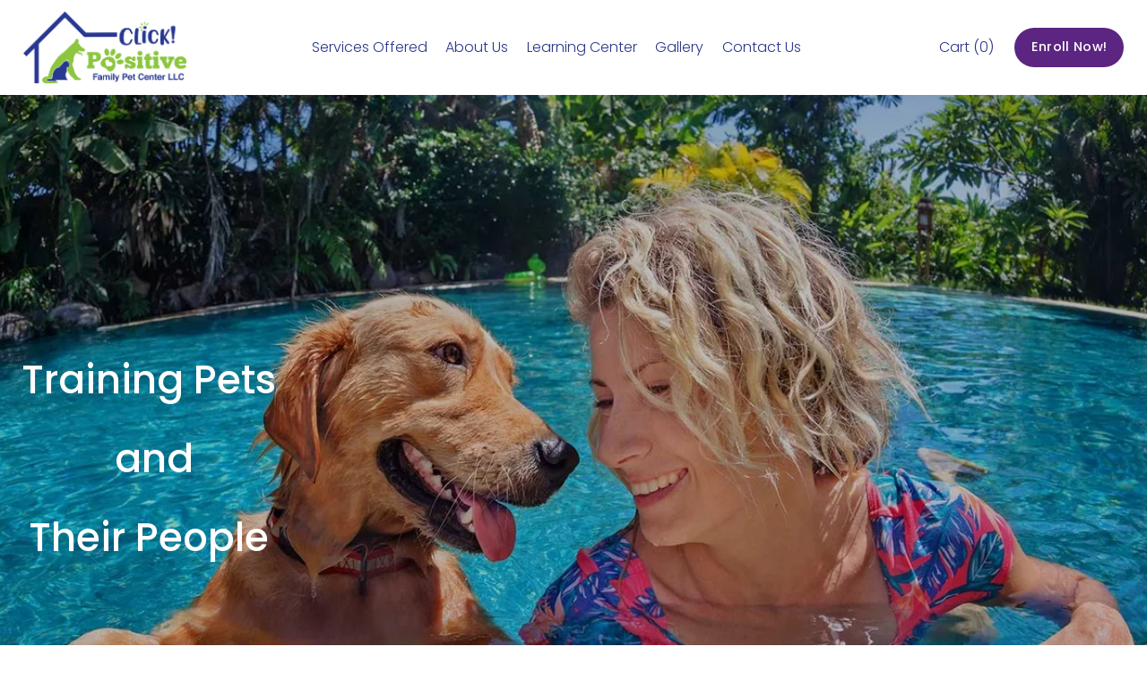

--- FILE ---
content_type: text/html;charset=utf-8
request_url: https://www.clickpawsitivedogtraining.com/
body_size: 33470
content:
<!doctype html>
<html xmlns:og="http://opengraphprotocol.org/schema/" xmlns:fb="http://www.facebook.com/2008/fbml" lang="en-US"  >
  <head>
    <meta http-equiv="X-UA-Compatible" content="IE=edge,chrome=1">
    <meta name="viewport" content="width=device-width, initial-scale=1">
    <!-- This is Squarespace. --><!-- dinosaur-hibiscus-ztmg -->
<base href="">
<meta charset="utf-8" />
<title>Click Pawsitive</title>
<meta http-equiv="Accept-CH" content="Sec-CH-UA-Platform-Version, Sec-CH-UA-Model" /><link rel="icon" type="image/x-icon" href="https://assets.squarespace.com/universal/default-favicon.ico"/>
<link rel="canonical" href="https://www.clickpawsitivedogtraining.com"/>
<meta property="og:site_name" content="Click Pawsitive"/>
<meta property="og:title" content="Click Pawsitive"/>
<meta property="og:url" content="https://www.clickpawsitivedogtraining.com"/>
<meta property="og:type" content="website"/>
<meta property="og:description" content="Unlock your dog's potential with our expert-led positive training techniques. At Click Pawsitive, we empower both dogs and owners through personalized training sessions, fostering obedience, trust, and a lifelong bond. Join us to experience a happier, well-behaved pet. Discover the difference today!"/>
<meta property="og:image" content="http://static1.squarespace.com/static/661d51f6c4874b5e91187570/t/67462cabe85b7233b05a34a4/1732652203301/Click+Pawsitive.png?format=1500w"/>
<meta property="og:image:width" content="1500"/>
<meta property="og:image:height" content="659"/>
<meta itemprop="name" content="Click Pawsitive"/>
<meta itemprop="url" content="https://www.clickpawsitivedogtraining.com"/>
<meta itemprop="description" content="Unlock your dog's potential with our expert-led positive training techniques. At Click Pawsitive, we empower both dogs and owners through personalized training sessions, fostering obedience, trust, and a lifelong bond. Join us to experience a happier, well-behaved pet. Discover the difference today!"/>
<meta itemprop="thumbnailUrl" content="http://static1.squarespace.com/static/661d51f6c4874b5e91187570/t/67462cabe85b7233b05a34a4/1732652203301/Click+Pawsitive.png?format=1500w"/>
<link rel="image_src" href="http://static1.squarespace.com/static/661d51f6c4874b5e91187570/t/67462cabe85b7233b05a34a4/1732652203301/Click+Pawsitive.png?format=1500w" />
<meta itemprop="image" content="http://static1.squarespace.com/static/661d51f6c4874b5e91187570/t/67462cabe85b7233b05a34a4/1732652203301/Click+Pawsitive.png?format=1500w"/>
<meta name="twitter:title" content="Click Pawsitive"/>
<meta name="twitter:image" content="http://static1.squarespace.com/static/661d51f6c4874b5e91187570/t/67462cabe85b7233b05a34a4/1732652203301/Click+Pawsitive.png?format=1500w"/>
<meta name="twitter:url" content="https://www.clickpawsitivedogtraining.com"/>
<meta name="twitter:card" content="summary"/>
<meta name="twitter:description" content="Unlock your dog's potential with our expert-led positive training techniques. At Click Pawsitive, we empower both dogs and owners through personalized training sessions, fostering obedience, trust, and a lifelong bond. Join us to experience a happier, well-behaved pet. Discover the difference today!"/>
<meta name="description" content="Unlock your dog's potential with our expert-led positive training 
techniques. At Click Pawsitive, we empower both dogs and owners through 
personalized training sessions, fostering obedience, trust, and a lifelong 
bond. Join us to experience a happier, well-behaved pet. Discover the 
difference today!" />
<link rel="preconnect" href="https://images.squarespace-cdn.com">
<link rel="preconnect" href="https://fonts.gstatic.com" crossorigin>
<link rel="stylesheet" href="https://fonts.googleapis.com/css2?family=Poppins:ital,wght@0,300;0,400;0,500;0,700;1,300;1,400;1,500;1,700"><script type="text/javascript" crossorigin="anonymous" defer="true" nomodule="nomodule" src="//assets.squarespace.com/@sqs/polyfiller/1.6/legacy.js"></script>
<script type="text/javascript" crossorigin="anonymous" defer="true" src="//assets.squarespace.com/@sqs/polyfiller/1.6/modern.js"></script>
<script type="text/javascript">SQUARESPACE_ROLLUPS = {};</script>
<script>(function(rollups, name) { if (!rollups[name]) { rollups[name] = {}; } rollups[name].js = ["//assets.squarespace.com/universal/scripts-compressed/extract-css-runtime-23068678f431fb8f-min.en-US.js"]; })(SQUARESPACE_ROLLUPS, 'squarespace-extract_css_runtime');</script>
<script crossorigin="anonymous" src="//assets.squarespace.com/universal/scripts-compressed/extract-css-runtime-23068678f431fb8f-min.en-US.js" defer ></script><script>(function(rollups, name) { if (!rollups[name]) { rollups[name] = {}; } rollups[name].js = ["//assets.squarespace.com/universal/scripts-compressed/extract-css-moment-js-vendor-6f2a1f6ec9a41489-min.en-US.js"]; })(SQUARESPACE_ROLLUPS, 'squarespace-extract_css_moment_js_vendor');</script>
<script crossorigin="anonymous" src="//assets.squarespace.com/universal/scripts-compressed/extract-css-moment-js-vendor-6f2a1f6ec9a41489-min.en-US.js" defer ></script><script>(function(rollups, name) { if (!rollups[name]) { rollups[name] = {}; } rollups[name].js = ["//assets.squarespace.com/universal/scripts-compressed/cldr-resource-pack-22ed584d99d9b83d-min.en-US.js"]; })(SQUARESPACE_ROLLUPS, 'squarespace-cldr_resource_pack');</script>
<script crossorigin="anonymous" src="//assets.squarespace.com/universal/scripts-compressed/cldr-resource-pack-22ed584d99d9b83d-min.en-US.js" defer ></script><script>(function(rollups, name) { if (!rollups[name]) { rollups[name] = {}; } rollups[name].js = ["//assets.squarespace.com/universal/scripts-compressed/common-vendors-stable-fbd854d40b0804b7-min.en-US.js"]; })(SQUARESPACE_ROLLUPS, 'squarespace-common_vendors_stable');</script>
<script crossorigin="anonymous" src="//assets.squarespace.com/universal/scripts-compressed/common-vendors-stable-fbd854d40b0804b7-min.en-US.js" defer ></script><script>(function(rollups, name) { if (!rollups[name]) { rollups[name] = {}; } rollups[name].js = ["//assets.squarespace.com/universal/scripts-compressed/common-vendors-4eceb3db532a1896-min.en-US.js"]; })(SQUARESPACE_ROLLUPS, 'squarespace-common_vendors');</script>
<script crossorigin="anonymous" src="//assets.squarespace.com/universal/scripts-compressed/common-vendors-4eceb3db532a1896-min.en-US.js" defer ></script><script>(function(rollups, name) { if (!rollups[name]) { rollups[name] = {}; } rollups[name].js = ["//assets.squarespace.com/universal/scripts-compressed/common-80d8c7e070a7792a-min.en-US.js"]; })(SQUARESPACE_ROLLUPS, 'squarespace-common');</script>
<script crossorigin="anonymous" src="//assets.squarespace.com/universal/scripts-compressed/common-80d8c7e070a7792a-min.en-US.js" defer ></script><script>(function(rollups, name) { if (!rollups[name]) { rollups[name] = {}; } rollups[name].js = ["//assets.squarespace.com/universal/scripts-compressed/commerce-3346ab266137782c-min.en-US.js"]; })(SQUARESPACE_ROLLUPS, 'squarespace-commerce');</script>
<script crossorigin="anonymous" src="//assets.squarespace.com/universal/scripts-compressed/commerce-3346ab266137782c-min.en-US.js" defer ></script><script>(function(rollups, name) { if (!rollups[name]) { rollups[name] = {}; } rollups[name].css = ["//assets.squarespace.com/universal/styles-compressed/commerce-b16e90b1fba4d359-min.en-US.css"]; })(SQUARESPACE_ROLLUPS, 'squarespace-commerce');</script>
<link rel="stylesheet" type="text/css" href="//assets.squarespace.com/universal/styles-compressed/commerce-b16e90b1fba4d359-min.en-US.css"><script>(function(rollups, name) { if (!rollups[name]) { rollups[name] = {}; } rollups[name].js = ["//assets.squarespace.com/universal/scripts-compressed/user-account-core-b4aa0c8a8a664afe-min.en-US.js"]; })(SQUARESPACE_ROLLUPS, 'squarespace-user_account_core');</script>
<script crossorigin="anonymous" src="//assets.squarespace.com/universal/scripts-compressed/user-account-core-b4aa0c8a8a664afe-min.en-US.js" defer ></script><script>(function(rollups, name) { if (!rollups[name]) { rollups[name] = {}; } rollups[name].css = ["//assets.squarespace.com/universal/styles-compressed/user-account-core-d101a9d3cd0580b1-min.en-US.css"]; })(SQUARESPACE_ROLLUPS, 'squarespace-user_account_core');</script>
<link rel="stylesheet" type="text/css" href="//assets.squarespace.com/universal/styles-compressed/user-account-core-d101a9d3cd0580b1-min.en-US.css"><script>(function(rollups, name) { if (!rollups[name]) { rollups[name] = {}; } rollups[name].js = ["//assets.squarespace.com/universal/scripts-compressed/performance-6c7058b44420b6db-min.en-US.js"]; })(SQUARESPACE_ROLLUPS, 'squarespace-performance');</script>
<script crossorigin="anonymous" src="//assets.squarespace.com/universal/scripts-compressed/performance-6c7058b44420b6db-min.en-US.js" defer ></script><script data-name="static-context">Static = window.Static || {}; Static.SQUARESPACE_CONTEXT = {"betaFeatureFlags":["i18n_beta_website_locales","campaigns_import_discounts","member_areas_feature","nested_categories","campaigns_merch_state","campaigns_discount_section_in_blasts","section-sdk-plp-list-view-atc-button-enabled","supports_versioned_template_assets","marketing_landing_page","scripts_defer","campaigns_new_image_layout_picker","enable_form_submission_trigger","commerce-product-forms-rendering","form_block_first_last_name_required","campaigns_discount_section_in_automations","override_block_styles","new_stacked_index","modernized-pdp-m2-enabled","contacts_and_campaigns_redesign","marketing_automations","campaigns_thumbnail_layout"],"facebookAppId":"314192535267336","facebookApiVersion":"v6.0","rollups":{"squarespace-announcement-bar":{"js":"//assets.squarespace.com/universal/scripts-compressed/announcement-bar-92ab1c4891022f1d-min.en-US.js"},"squarespace-audio-player":{"css":"//assets.squarespace.com/universal/styles-compressed/audio-player-b05f5197a871c566-min.en-US.css","js":"//assets.squarespace.com/universal/scripts-compressed/audio-player-48b2ef79cf1c7ffb-min.en-US.js"},"squarespace-blog-collection-list":{"css":"//assets.squarespace.com/universal/styles-compressed/blog-collection-list-b4046463b72f34e2-min.en-US.css","js":"//assets.squarespace.com/universal/scripts-compressed/blog-collection-list-f78db80fc1cd6fce-min.en-US.js"},"squarespace-calendar-block-renderer":{"css":"//assets.squarespace.com/universal/styles-compressed/calendar-block-renderer-b72d08ba4421f5a0-min.en-US.css","js":"//assets.squarespace.com/universal/scripts-compressed/calendar-block-renderer-550530d9b21148ea-min.en-US.js"},"squarespace-chartjs-helpers":{"css":"//assets.squarespace.com/universal/styles-compressed/chartjs-helpers-96b256171ee039c1-min.en-US.css","js":"//assets.squarespace.com/universal/scripts-compressed/chartjs-helpers-4fd57f343946d08e-min.en-US.js"},"squarespace-comments":{"css":"//assets.squarespace.com/universal/styles-compressed/comments-1005d8fa07d32785-min.en-US.css","js":"//assets.squarespace.com/universal/scripts-compressed/comments-ddbed2e69fd3befa-min.en-US.js"},"squarespace-custom-css-popup":{"css":"//assets.squarespace.com/universal/styles-compressed/custom-css-popup-679a91a14e6e13a0-min.en-US.css","js":"//assets.squarespace.com/universal/scripts-compressed/custom-css-popup-3b7d885fa560921a-min.en-US.js"},"squarespace-dialog":{"css":"//assets.squarespace.com/universal/styles-compressed/dialog-f9093f2d526b94df-min.en-US.css","js":"//assets.squarespace.com/universal/scripts-compressed/dialog-2540b905667f1e8a-min.en-US.js"},"squarespace-events-collection":{"css":"//assets.squarespace.com/universal/styles-compressed/events-collection-b72d08ba4421f5a0-min.en-US.css","js":"//assets.squarespace.com/universal/scripts-compressed/events-collection-3e7891c6b5666deb-min.en-US.js"},"squarespace-form-rendering-utils":{"js":"//assets.squarespace.com/universal/scripts-compressed/form-rendering-utils-c55cb4954532d2e9-min.en-US.js"},"squarespace-forms":{"css":"//assets.squarespace.com/universal/styles-compressed/forms-0afd3c6ac30bbab1-min.en-US.css","js":"//assets.squarespace.com/universal/scripts-compressed/forms-5d3eff1221a2050f-min.en-US.js"},"squarespace-gallery-collection-list":{"css":"//assets.squarespace.com/universal/styles-compressed/gallery-collection-list-b4046463b72f34e2-min.en-US.css","js":"//assets.squarespace.com/universal/scripts-compressed/gallery-collection-list-07747667a3187b76-min.en-US.js"},"squarespace-image-zoom":{"css":"//assets.squarespace.com/universal/styles-compressed/image-zoom-b4046463b72f34e2-min.en-US.css","js":"//assets.squarespace.com/universal/scripts-compressed/image-zoom-60c18dc5f8f599ea-min.en-US.js"},"squarespace-pinterest":{"css":"//assets.squarespace.com/universal/styles-compressed/pinterest-b4046463b72f34e2-min.en-US.css","js":"//assets.squarespace.com/universal/scripts-compressed/pinterest-95bcbc1cf54446d6-min.en-US.js"},"squarespace-popup-overlay":{"css":"//assets.squarespace.com/universal/styles-compressed/popup-overlay-b742b752f5880972-min.en-US.css","js":"//assets.squarespace.com/universal/scripts-compressed/popup-overlay-8103e8e9061090c8-min.en-US.js"},"squarespace-product-quick-view":{"css":"//assets.squarespace.com/universal/styles-compressed/product-quick-view-9548705e5cf7ee87-min.en-US.css","js":"//assets.squarespace.com/universal/scripts-compressed/product-quick-view-1045093de9b77d7f-min.en-US.js"},"squarespace-products-collection-item-v2":{"css":"//assets.squarespace.com/universal/styles-compressed/products-collection-item-v2-b4046463b72f34e2-min.en-US.css","js":"//assets.squarespace.com/universal/scripts-compressed/products-collection-item-v2-e3a3f101748fca6e-min.en-US.js"},"squarespace-products-collection-list-v2":{"css":"//assets.squarespace.com/universal/styles-compressed/products-collection-list-v2-b4046463b72f34e2-min.en-US.css","js":"//assets.squarespace.com/universal/scripts-compressed/products-collection-list-v2-eedc544f4cc56af4-min.en-US.js"},"squarespace-search-page":{"css":"//assets.squarespace.com/universal/styles-compressed/search-page-90a67fc09b9b32c6-min.en-US.css","js":"//assets.squarespace.com/universal/scripts-compressed/search-page-0ff0e020ab1fa1a7-min.en-US.js"},"squarespace-search-preview":{"js":"//assets.squarespace.com/universal/scripts-compressed/search-preview-0cd39e3057f784ac-min.en-US.js"},"squarespace-simple-liking":{"css":"//assets.squarespace.com/universal/styles-compressed/simple-liking-701bf8bbc05ec6aa-min.en-US.css","js":"//assets.squarespace.com/universal/scripts-compressed/simple-liking-c63bf8989a1c119a-min.en-US.js"},"squarespace-social-buttons":{"css":"//assets.squarespace.com/universal/styles-compressed/social-buttons-95032e5fa98e47a5-min.en-US.css","js":"//assets.squarespace.com/universal/scripts-compressed/social-buttons-0d3103d68d9577b7-min.en-US.js"},"squarespace-tourdates":{"css":"//assets.squarespace.com/universal/styles-compressed/tourdates-b4046463b72f34e2-min.en-US.css","js":"//assets.squarespace.com/universal/scripts-compressed/tourdates-6935a85e44fbeb38-min.en-US.js"},"squarespace-website-overlays-manager":{"css":"//assets.squarespace.com/universal/styles-compressed/website-overlays-manager-07ea5a4e004e6710-min.en-US.css","js":"//assets.squarespace.com/universal/scripts-compressed/website-overlays-manager-70d38206948bb16f-min.en-US.js"}},"pageType":2,"website":{"id":"661d51f6c4874b5e91187570","identifier":"dinosaur-hibiscus-ztmg","websiteType":4,"contentModifiedOn":1751910890212,"cloneable":false,"hasBeenCloneable":false,"siteStatus":{},"language":"en-US","translationLocale":"en-US","formattingLocale":"en-US","timeZone":"America/Detroit","machineTimeZoneOffset":-18000000,"timeZoneOffset":-18000000,"timeZoneAbbr":"EST","siteTitle":"Click Pawsitive","fullSiteTitle":"Click Pawsitive","location":{},"logoImageId":"67462cabe85b7233b05a34a4","shareButtonOptions":{"6":true,"4":true,"3":true,"7":true,"1":true,"8":true,"2":true},"logoImageUrl":"//images.squarespace-cdn.com/content/v1/661d51f6c4874b5e91187570/504ed95a-d18d-41be-9a09-1d56ddf1a215/Click+Pawsitive.png","authenticUrl":"https://www.clickpawsitivedogtraining.com","internalUrl":"https://dinosaur-hibiscus-ztmg.squarespace.com","baseUrl":"https://www.clickpawsitivedogtraining.com","primaryDomain":"www.clickpawsitivedogtraining.com","sslSetting":3,"isHstsEnabled":true,"socialAccounts":[{"serviceId":64,"addedOn":1713197560977,"profileUrl":"https://instagram.com/squarespace","iconEnabled":true,"serviceName":"instagram-unauth"}],"typekitId":"","statsMigrated":false,"imageMetadataProcessingEnabled":false,"screenshotId":"3c412d38741ce037a5d5ca9bcf2efe3a72ca2d10499cc3f5a4c5cf6ee338d034","captchaSettings":{"enabledForDonations":false},"showOwnerLogin":false},"websiteSettings":{"id":"661d51f7c4874b5e91187573","websiteId":"661d51f6c4874b5e91187570","subjects":[],"country":"US","state":"MI","simpleLikingEnabled":true,"popupOverlaySettings":{"style":1,"enabledPages":[]},"commentLikesAllowed":true,"commentAnonAllowed":true,"commentThreaded":true,"commentApprovalRequired":false,"commentAvatarsOn":true,"commentSortType":2,"commentFlagThreshold":0,"commentFlagsAllowed":true,"commentEnableByDefault":true,"commentDisableAfterDaysDefault":0,"disqusShortname":"","commentsEnabled":false,"businessHours":{},"storeSettings":{"returnPolicy":"","termsOfService":"","privacyPolicy":"","expressCheckout":true,"continueShoppingLinkUrl":"/","useLightCart":false,"showNoteField":false,"shippingCountryDefaultValue":"US","billToShippingDefaultValue":true,"showShippingPhoneNumber":true,"isShippingPhoneRequired":false,"showBillingPhoneNumber":true,"isBillingPhoneRequired":false,"currenciesSupported":["USD","ARS","AUD","BRL","CAD","CHF","COP","CZK","DKK","EUR","GBP","HKD","IDR","ILS","INR","JPY","MXN","MYR","NOK","NZD","PHP","PLN","RUB","SEK","SGD","THB","ZAR"],"defaultCurrency":"USD","selectedCurrency":"USD","measurementStandard":1,"showCustomCheckoutForm":true,"checkoutPageMarketingOptInEnabled":true,"enableMailingListOptInByDefault":false,"sameAsRetailLocation":false,"merchandisingSettings":{"scarcityEnabledOnProductItems":false,"scarcityEnabledOnProductBlocks":false,"scarcityMessageType":"DEFAULT_SCARCITY_MESSAGE","scarcityThreshold":10,"multipleQuantityAllowedForServices":true,"restockNotificationsEnabled":false,"restockNotificationsSuccessText":"","restockNotificationsMailingListSignUpEnabled":false,"relatedProductsEnabled":false,"relatedProductsOrdering":"random","customSoldOutText":"Sold Out","soldOutVariantsDropdownDisabled":false,"productComposerOptedIn":false,"productComposerABTestOptedOut":false,"productReviewsEnabled":false,"displayNativeProductReviewsEnabled":false,"displayImportedProductReviewsEnabled":false,"productReviewsDisplayScope":"ALL_REVIEWS","productReviewsMerchantEmailEnabled":false,"hasOptedToCollectNativeReviews":false},"minimumOrderSubtotalEnabled":false,"minimumOrderSubtotal":{"currency":"USD","value":"0.00"},"addToCartConfirmationType":2,"isLive":true,"multipleQuantityAllowedForServices":true},"useEscapeKeyToLogin":false,"ssBadgeType":1,"ssBadgePosition":4,"ssBadgeVisibility":1,"ssBadgeDevices":1,"pinterestOverlayOptions":{"mode":"disabled"},"userAccountsSettings":{"loginAllowed":true,"signupAllowed":true}},"cookieSettings":{"isCookieBannerEnabled":false,"isRestrictiveCookiePolicyEnabled":false,"cookieBannerText":"","cookieBannerTheme":"","cookieBannerVariant":"","cookieBannerPosition":"","cookieBannerCtaVariant":"","cookieBannerCtaText":"","cookieBannerAcceptType":"OPT_IN","cookieBannerOptOutCtaText":"","cookieBannerHasOptOut":false,"cookieBannerHasManageCookies":true,"cookieBannerManageCookiesLabel":"","cookieBannerSavedPreferencesText":"","cookieBannerSavedPreferencesLayout":"PILL"},"websiteCloneable":false,"collection":{"title":"Home","id":"661d5209c788bf6bfc3bcb7a","fullUrl":"/","type":10,"permissionType":1},"subscribed":false,"appDomain":"squarespace.com","templateTweakable":true,"tweakJSON":{"form-use-theme-colors":"true","header-logo-height":"80px","header-mobile-logo-max-height":"65px","header-vert-padding":"1vw","header-width":"Full","maxPageWidth":"1400px","mobile-header-vert-padding":"6vw","pagePadding":"2vw","tweak-blog-alternating-side-by-side-image-aspect-ratio":"1:1 Square","tweak-blog-alternating-side-by-side-image-spacing":"6%","tweak-blog-alternating-side-by-side-meta-spacing":"20px","tweak-blog-alternating-side-by-side-primary-meta":"Categories","tweak-blog-alternating-side-by-side-read-more-spacing":"20px","tweak-blog-alternating-side-by-side-secondary-meta":"Date","tweak-blog-basic-grid-columns":"4","tweak-blog-basic-grid-image-aspect-ratio":"3:2 Standard","tweak-blog-basic-grid-image-spacing":"30px","tweak-blog-basic-grid-meta-spacing":"17px","tweak-blog-basic-grid-primary-meta":"Categories","tweak-blog-basic-grid-read-more-spacing":"16px","tweak-blog-basic-grid-secondary-meta":"Date","tweak-blog-item-custom-width":"75","tweak-blog-item-show-author-profile":"false","tweak-blog-item-width":"Medium","tweak-blog-masonry-columns":"2","tweak-blog-masonry-horizontal-spacing":"64px","tweak-blog-masonry-image-spacing":"20px","tweak-blog-masonry-meta-spacing":"10px","tweak-blog-masonry-primary-meta":"Categories","tweak-blog-masonry-read-more-spacing":"22px","tweak-blog-masonry-secondary-meta":"Date","tweak-blog-masonry-vertical-spacing":"231px","tweak-blog-side-by-side-image-aspect-ratio":"1:1 Square","tweak-blog-side-by-side-image-spacing":"6%","tweak-blog-side-by-side-meta-spacing":"20px","tweak-blog-side-by-side-primary-meta":"Categories","tweak-blog-side-by-side-read-more-spacing":"20px","tweak-blog-side-by-side-secondary-meta":"Date","tweak-blog-single-column-image-spacing":"50px","tweak-blog-single-column-meta-spacing":"30px","tweak-blog-single-column-primary-meta":"Categories","tweak-blog-single-column-read-more-spacing":"30px","tweak-blog-single-column-secondary-meta":"Date","tweak-events-stacked-show-thumbnails":"true","tweak-events-stacked-thumbnail-size":"3:2 Standard","tweak-fixed-header":"false","tweak-fixed-header-style":"Scroll Back","tweak-global-animations-animation-curve":"ease","tweak-global-animations-animation-delay":"0.6s","tweak-global-animations-animation-duration":"1.50s","tweak-global-animations-animation-style":"fade","tweak-global-animations-animation-type":"none","tweak-global-animations-complexity-level":"detailed","tweak-global-animations-enabled":"false","tweak-portfolio-grid-basic-custom-height":"50","tweak-portfolio-grid-overlay-custom-height":"50","tweak-portfolio-hover-follow-acceleration":"10%","tweak-portfolio-hover-follow-animation-duration":"Fast","tweak-portfolio-hover-follow-animation-type":"Fade","tweak-portfolio-hover-follow-delimiter":"Bullet","tweak-portfolio-hover-follow-front":"false","tweak-portfolio-hover-follow-layout":"Inline","tweak-portfolio-hover-follow-size":"50","tweak-portfolio-hover-follow-text-spacing-x":"1.5","tweak-portfolio-hover-follow-text-spacing-y":"1.5","tweak-portfolio-hover-static-animation-duration":"Fast","tweak-portfolio-hover-static-animation-type":"Fade","tweak-portfolio-hover-static-delimiter":"Hyphen","tweak-portfolio-hover-static-front":"true","tweak-portfolio-hover-static-layout":"Inline","tweak-portfolio-hover-static-size":"50","tweak-portfolio-hover-static-text-spacing-x":"1.5","tweak-portfolio-hover-static-text-spacing-y":"1.5","tweak-portfolio-index-background-animation-duration":"Medium","tweak-portfolio-index-background-animation-type":"Fade","tweak-portfolio-index-background-custom-height":"50","tweak-portfolio-index-background-delimiter":"None","tweak-portfolio-index-background-height":"Large","tweak-portfolio-index-background-horizontal-alignment":"Center","tweak-portfolio-index-background-link-format":"Stacked","tweak-portfolio-index-background-persist":"false","tweak-portfolio-index-background-vertical-alignment":"Middle","tweak-portfolio-index-background-width":"Full","tweak-transparent-header":"false"},"templateId":"5c5a519771c10ba3470d8101","templateVersion":"7.1","pageFeatures":[1,2,4],"gmRenderKey":"QUl6YVN5Q0JUUk9xNkx1dkZfSUUxcjQ2LVQ0QWVUU1YtMGQ3bXk4","templateScriptsRootUrl":"https://static1.squarespace.com/static/vta/5c5a519771c10ba3470d8101/scripts/","impersonatedSession":false,"tzData":{"zones":[[-300,"US","E%sT",null]],"rules":{"US":[[1967,2006,null,"Oct","lastSun","2:00","0","S"],[1987,2006,null,"Apr","Sun>=1","2:00","1:00","D"],[2007,"max",null,"Mar","Sun>=8","2:00","1:00","D"],[2007,"max",null,"Nov","Sun>=1","2:00","0","S"]]}},"showAnnouncementBar":false,"recaptchaEnterpriseContext":{"recaptchaEnterpriseSiteKey":"6LdDFQwjAAAAAPigEvvPgEVbb7QBm-TkVJdDTlAv"},"i18nContext":{"timeZoneData":{"id":"America/Detroit","name":"Eastern Time"}},"env":"PRODUCTION","visitorFormContext":{"formFieldFormats":{"initialAddressFormat":{"id":0,"type":"ADDRESS","country":"US","labelLocale":"en","fields":[{"type":"FIELD","label":"Address Line 1","identifier":"Line1","length":0,"required":true,"metadata":{"autocomplete":"address-line1"}},{"type":"SEPARATOR","label":"\n","identifier":"Newline","length":0,"required":false,"metadata":{}},{"type":"FIELD","label":"Address Line 2","identifier":"Line2","length":0,"required":false,"metadata":{"autocomplete":"address-line2"}},{"type":"SEPARATOR","label":"\n","identifier":"Newline","length":0,"required":false,"metadata":{}},{"type":"FIELD","label":"City","identifier":"City","length":0,"required":true,"metadata":{"autocomplete":"address-level2"}},{"type":"SEPARATOR","label":",","identifier":"Comma","length":0,"required":false,"metadata":{}},{"type":"SEPARATOR","label":" ","identifier":"Space","length":0,"required":false,"metadata":{}},{"type":"FIELD","label":"State","identifier":"State","length":0,"required":true,"metadata":{"autocomplete":"address-level1"}},{"type":"SEPARATOR","label":" ","identifier":"Space","length":0,"required":false,"metadata":{}},{"type":"FIELD","label":"ZIP Code","identifier":"Zip","length":0,"required":true,"metadata":{"autocomplete":"postal-code"}}]},"initialNameOrder":"GIVEN_FIRST","initialPhoneFormat":{"id":0,"type":"PHONE_NUMBER","country":"US","labelLocale":"en-US","fields":[{"type":"SEPARATOR","label":"(","identifier":"LeftParen","length":0,"required":false,"metadata":{}},{"type":"FIELD","label":"1","identifier":"1","length":3,"required":false,"metadata":{}},{"type":"SEPARATOR","label":")","identifier":"RightParen","length":0,"required":false,"metadata":{}},{"type":"SEPARATOR","label":" ","identifier":"Space","length":0,"required":false,"metadata":{}},{"type":"FIELD","label":"2","identifier":"2","length":3,"required":false,"metadata":{}},{"type":"SEPARATOR","label":"-","identifier":"Dash","length":0,"required":false,"metadata":{}},{"type":"FIELD","label":"3","identifier":"3","length":14,"required":false,"metadata":{}}]},"countries":[{"name":"Afghanistan","code":"AF","phoneCode":"+93"},{"name":"\u00C5land Islands","code":"AX","phoneCode":"+358"},{"name":"Albania","code":"AL","phoneCode":"+355"},{"name":"Algeria","code":"DZ","phoneCode":"+213"},{"name":"American Samoa","code":"AS","phoneCode":"+1"},{"name":"Andorra","code":"AD","phoneCode":"+376"},{"name":"Angola","code":"AO","phoneCode":"+244"},{"name":"Anguilla","code":"AI","phoneCode":"+1"},{"name":"Antigua & Barbuda","code":"AG","phoneCode":"+1"},{"name":"Argentina","code":"AR","phoneCode":"+54"},{"name":"Armenia","code":"AM","phoneCode":"+374"},{"name":"Aruba","code":"AW","phoneCode":"+297"},{"name":"Ascension Island","code":"AC","phoneCode":"+247"},{"name":"Australia","code":"AU","phoneCode":"+61"},{"name":"Austria","code":"AT","phoneCode":"+43"},{"name":"Azerbaijan","code":"AZ","phoneCode":"+994"},{"name":"Bahamas","code":"BS","phoneCode":"+1"},{"name":"Bahrain","code":"BH","phoneCode":"+973"},{"name":"Bangladesh","code":"BD","phoneCode":"+880"},{"name":"Barbados","code":"BB","phoneCode":"+1"},{"name":"Belarus","code":"BY","phoneCode":"+375"},{"name":"Belgium","code":"BE","phoneCode":"+32"},{"name":"Belize","code":"BZ","phoneCode":"+501"},{"name":"Benin","code":"BJ","phoneCode":"+229"},{"name":"Bermuda","code":"BM","phoneCode":"+1"},{"name":"Bhutan","code":"BT","phoneCode":"+975"},{"name":"Bolivia","code":"BO","phoneCode":"+591"},{"name":"Bosnia & Herzegovina","code":"BA","phoneCode":"+387"},{"name":"Botswana","code":"BW","phoneCode":"+267"},{"name":"Brazil","code":"BR","phoneCode":"+55"},{"name":"British Indian Ocean Territory","code":"IO","phoneCode":"+246"},{"name":"British Virgin Islands","code":"VG","phoneCode":"+1"},{"name":"Brunei","code":"BN","phoneCode":"+673"},{"name":"Bulgaria","code":"BG","phoneCode":"+359"},{"name":"Burkina Faso","code":"BF","phoneCode":"+226"},{"name":"Burundi","code":"BI","phoneCode":"+257"},{"name":"Cambodia","code":"KH","phoneCode":"+855"},{"name":"Cameroon","code":"CM","phoneCode":"+237"},{"name":"Canada","code":"CA","phoneCode":"+1"},{"name":"Cape Verde","code":"CV","phoneCode":"+238"},{"name":"Caribbean Netherlands","code":"BQ","phoneCode":"+599"},{"name":"Cayman Islands","code":"KY","phoneCode":"+1"},{"name":"Central African Republic","code":"CF","phoneCode":"+236"},{"name":"Chad","code":"TD","phoneCode":"+235"},{"name":"Chile","code":"CL","phoneCode":"+56"},{"name":"China","code":"CN","phoneCode":"+86"},{"name":"Christmas Island","code":"CX","phoneCode":"+61"},{"name":"Cocos (Keeling) Islands","code":"CC","phoneCode":"+61"},{"name":"Colombia","code":"CO","phoneCode":"+57"},{"name":"Comoros","code":"KM","phoneCode":"+269"},{"name":"Congo - Brazzaville","code":"CG","phoneCode":"+242"},{"name":"Congo - Kinshasa","code":"CD","phoneCode":"+243"},{"name":"Cook Islands","code":"CK","phoneCode":"+682"},{"name":"Costa Rica","code":"CR","phoneCode":"+506"},{"name":"C\u00F4te d\u2019Ivoire","code":"CI","phoneCode":"+225"},{"name":"Croatia","code":"HR","phoneCode":"+385"},{"name":"Cuba","code":"CU","phoneCode":"+53"},{"name":"Cura\u00E7ao","code":"CW","phoneCode":"+599"},{"name":"Cyprus","code":"CY","phoneCode":"+357"},{"name":"Czechia","code":"CZ","phoneCode":"+420"},{"name":"Denmark","code":"DK","phoneCode":"+45"},{"name":"Djibouti","code":"DJ","phoneCode":"+253"},{"name":"Dominica","code":"DM","phoneCode":"+1"},{"name":"Dominican Republic","code":"DO","phoneCode":"+1"},{"name":"Ecuador","code":"EC","phoneCode":"+593"},{"name":"Egypt","code":"EG","phoneCode":"+20"},{"name":"El Salvador","code":"SV","phoneCode":"+503"},{"name":"Equatorial Guinea","code":"GQ","phoneCode":"+240"},{"name":"Eritrea","code":"ER","phoneCode":"+291"},{"name":"Estonia","code":"EE","phoneCode":"+372"},{"name":"Eswatini","code":"SZ","phoneCode":"+268"},{"name":"Ethiopia","code":"ET","phoneCode":"+251"},{"name":"Falkland Islands","code":"FK","phoneCode":"+500"},{"name":"Faroe Islands","code":"FO","phoneCode":"+298"},{"name":"Fiji","code":"FJ","phoneCode":"+679"},{"name":"Finland","code":"FI","phoneCode":"+358"},{"name":"France","code":"FR","phoneCode":"+33"},{"name":"French Guiana","code":"GF","phoneCode":"+594"},{"name":"French Polynesia","code":"PF","phoneCode":"+689"},{"name":"Gabon","code":"GA","phoneCode":"+241"},{"name":"Gambia","code":"GM","phoneCode":"+220"},{"name":"Georgia","code":"GE","phoneCode":"+995"},{"name":"Germany","code":"DE","phoneCode":"+49"},{"name":"Ghana","code":"GH","phoneCode":"+233"},{"name":"Gibraltar","code":"GI","phoneCode":"+350"},{"name":"Greece","code":"GR","phoneCode":"+30"},{"name":"Greenland","code":"GL","phoneCode":"+299"},{"name":"Grenada","code":"GD","phoneCode":"+1"},{"name":"Guadeloupe","code":"GP","phoneCode":"+590"},{"name":"Guam","code":"GU","phoneCode":"+1"},{"name":"Guatemala","code":"GT","phoneCode":"+502"},{"name":"Guernsey","code":"GG","phoneCode":"+44"},{"name":"Guinea","code":"GN","phoneCode":"+224"},{"name":"Guinea-Bissau","code":"GW","phoneCode":"+245"},{"name":"Guyana","code":"GY","phoneCode":"+592"},{"name":"Haiti","code":"HT","phoneCode":"+509"},{"name":"Honduras","code":"HN","phoneCode":"+504"},{"name":"Hong Kong SAR China","code":"HK","phoneCode":"+852"},{"name":"Hungary","code":"HU","phoneCode":"+36"},{"name":"Iceland","code":"IS","phoneCode":"+354"},{"name":"India","code":"IN","phoneCode":"+91"},{"name":"Indonesia","code":"ID","phoneCode":"+62"},{"name":"Iran","code":"IR","phoneCode":"+98"},{"name":"Iraq","code":"IQ","phoneCode":"+964"},{"name":"Ireland","code":"IE","phoneCode":"+353"},{"name":"Isle of Man","code":"IM","phoneCode":"+44"},{"name":"Israel","code":"IL","phoneCode":"+972"},{"name":"Italy","code":"IT","phoneCode":"+39"},{"name":"Jamaica","code":"JM","phoneCode":"+1"},{"name":"Japan","code":"JP","phoneCode":"+81"},{"name":"Jersey","code":"JE","phoneCode":"+44"},{"name":"Jordan","code":"JO","phoneCode":"+962"},{"name":"Kazakhstan","code":"KZ","phoneCode":"+7"},{"name":"Kenya","code":"KE","phoneCode":"+254"},{"name":"Kiribati","code":"KI","phoneCode":"+686"},{"name":"Kosovo","code":"XK","phoneCode":"+383"},{"name":"Kuwait","code":"KW","phoneCode":"+965"},{"name":"Kyrgyzstan","code":"KG","phoneCode":"+996"},{"name":"Laos","code":"LA","phoneCode":"+856"},{"name":"Latvia","code":"LV","phoneCode":"+371"},{"name":"Lebanon","code":"LB","phoneCode":"+961"},{"name":"Lesotho","code":"LS","phoneCode":"+266"},{"name":"Liberia","code":"LR","phoneCode":"+231"},{"name":"Libya","code":"LY","phoneCode":"+218"},{"name":"Liechtenstein","code":"LI","phoneCode":"+423"},{"name":"Lithuania","code":"LT","phoneCode":"+370"},{"name":"Luxembourg","code":"LU","phoneCode":"+352"},{"name":"Macao SAR China","code":"MO","phoneCode":"+853"},{"name":"Madagascar","code":"MG","phoneCode":"+261"},{"name":"Malawi","code":"MW","phoneCode":"+265"},{"name":"Malaysia","code":"MY","phoneCode":"+60"},{"name":"Maldives","code":"MV","phoneCode":"+960"},{"name":"Mali","code":"ML","phoneCode":"+223"},{"name":"Malta","code":"MT","phoneCode":"+356"},{"name":"Marshall Islands","code":"MH","phoneCode":"+692"},{"name":"Martinique","code":"MQ","phoneCode":"+596"},{"name":"Mauritania","code":"MR","phoneCode":"+222"},{"name":"Mauritius","code":"MU","phoneCode":"+230"},{"name":"Mayotte","code":"YT","phoneCode":"+262"},{"name":"Mexico","code":"MX","phoneCode":"+52"},{"name":"Micronesia","code":"FM","phoneCode":"+691"},{"name":"Moldova","code":"MD","phoneCode":"+373"},{"name":"Monaco","code":"MC","phoneCode":"+377"},{"name":"Mongolia","code":"MN","phoneCode":"+976"},{"name":"Montenegro","code":"ME","phoneCode":"+382"},{"name":"Montserrat","code":"MS","phoneCode":"+1"},{"name":"Morocco","code":"MA","phoneCode":"+212"},{"name":"Mozambique","code":"MZ","phoneCode":"+258"},{"name":"Myanmar (Burma)","code":"MM","phoneCode":"+95"},{"name":"Namibia","code":"NA","phoneCode":"+264"},{"name":"Nauru","code":"NR","phoneCode":"+674"},{"name":"Nepal","code":"NP","phoneCode":"+977"},{"name":"Netherlands","code":"NL","phoneCode":"+31"},{"name":"New Caledonia","code":"NC","phoneCode":"+687"},{"name":"New Zealand","code":"NZ","phoneCode":"+64"},{"name":"Nicaragua","code":"NI","phoneCode":"+505"},{"name":"Niger","code":"NE","phoneCode":"+227"},{"name":"Nigeria","code":"NG","phoneCode":"+234"},{"name":"Niue","code":"NU","phoneCode":"+683"},{"name":"Norfolk Island","code":"NF","phoneCode":"+672"},{"name":"Northern Mariana Islands","code":"MP","phoneCode":"+1"},{"name":"North Korea","code":"KP","phoneCode":"+850"},{"name":"North Macedonia","code":"MK","phoneCode":"+389"},{"name":"Norway","code":"NO","phoneCode":"+47"},{"name":"Oman","code":"OM","phoneCode":"+968"},{"name":"Pakistan","code":"PK","phoneCode":"+92"},{"name":"Palau","code":"PW","phoneCode":"+680"},{"name":"Palestinian Territories","code":"PS","phoneCode":"+970"},{"name":"Panama","code":"PA","phoneCode":"+507"},{"name":"Papua New Guinea","code":"PG","phoneCode":"+675"},{"name":"Paraguay","code":"PY","phoneCode":"+595"},{"name":"Peru","code":"PE","phoneCode":"+51"},{"name":"Philippines","code":"PH","phoneCode":"+63"},{"name":"Poland","code":"PL","phoneCode":"+48"},{"name":"Portugal","code":"PT","phoneCode":"+351"},{"name":"Puerto Rico","code":"PR","phoneCode":"+1"},{"name":"Qatar","code":"QA","phoneCode":"+974"},{"name":"R\u00E9union","code":"RE","phoneCode":"+262"},{"name":"Romania","code":"RO","phoneCode":"+40"},{"name":"Russia","code":"RU","phoneCode":"+7"},{"name":"Rwanda","code":"RW","phoneCode":"+250"},{"name":"Samoa","code":"WS","phoneCode":"+685"},{"name":"San Marino","code":"SM","phoneCode":"+378"},{"name":"S\u00E3o Tom\u00E9 & Pr\u00EDncipe","code":"ST","phoneCode":"+239"},{"name":"Saudi Arabia","code":"SA","phoneCode":"+966"},{"name":"Senegal","code":"SN","phoneCode":"+221"},{"name":"Serbia","code":"RS","phoneCode":"+381"},{"name":"Seychelles","code":"SC","phoneCode":"+248"},{"name":"Sierra Leone","code":"SL","phoneCode":"+232"},{"name":"Singapore","code":"SG","phoneCode":"+65"},{"name":"Sint Maarten","code":"SX","phoneCode":"+1"},{"name":"Slovakia","code":"SK","phoneCode":"+421"},{"name":"Slovenia","code":"SI","phoneCode":"+386"},{"name":"Solomon Islands","code":"SB","phoneCode":"+677"},{"name":"Somalia","code":"SO","phoneCode":"+252"},{"name":"South Africa","code":"ZA","phoneCode":"+27"},{"name":"South Korea","code":"KR","phoneCode":"+82"},{"name":"South Sudan","code":"SS","phoneCode":"+211"},{"name":"Spain","code":"ES","phoneCode":"+34"},{"name":"Sri Lanka","code":"LK","phoneCode":"+94"},{"name":"St. Barth\u00E9lemy","code":"BL","phoneCode":"+590"},{"name":"St. Helena","code":"SH","phoneCode":"+290"},{"name":"St. Kitts & Nevis","code":"KN","phoneCode":"+1"},{"name":"St. Lucia","code":"LC","phoneCode":"+1"},{"name":"St. Martin","code":"MF","phoneCode":"+590"},{"name":"St. Pierre & Miquelon","code":"PM","phoneCode":"+508"},{"name":"St. Vincent & Grenadines","code":"VC","phoneCode":"+1"},{"name":"Sudan","code":"SD","phoneCode":"+249"},{"name":"Suriname","code":"SR","phoneCode":"+597"},{"name":"Svalbard & Jan Mayen","code":"SJ","phoneCode":"+47"},{"name":"Sweden","code":"SE","phoneCode":"+46"},{"name":"Switzerland","code":"CH","phoneCode":"+41"},{"name":"Syria","code":"SY","phoneCode":"+963"},{"name":"Taiwan","code":"TW","phoneCode":"+886"},{"name":"Tajikistan","code":"TJ","phoneCode":"+992"},{"name":"Tanzania","code":"TZ","phoneCode":"+255"},{"name":"Thailand","code":"TH","phoneCode":"+66"},{"name":"Timor-Leste","code":"TL","phoneCode":"+670"},{"name":"Togo","code":"TG","phoneCode":"+228"},{"name":"Tokelau","code":"TK","phoneCode":"+690"},{"name":"Tonga","code":"TO","phoneCode":"+676"},{"name":"Trinidad & Tobago","code":"TT","phoneCode":"+1"},{"name":"Tristan da Cunha","code":"TA","phoneCode":"+290"},{"name":"Tunisia","code":"TN","phoneCode":"+216"},{"name":"T\u00FCrkiye","code":"TR","phoneCode":"+90"},{"name":"Turkmenistan","code":"TM","phoneCode":"+993"},{"name":"Turks & Caicos Islands","code":"TC","phoneCode":"+1"},{"name":"Tuvalu","code":"TV","phoneCode":"+688"},{"name":"U.S. Virgin Islands","code":"VI","phoneCode":"+1"},{"name":"Uganda","code":"UG","phoneCode":"+256"},{"name":"Ukraine","code":"UA","phoneCode":"+380"},{"name":"United Arab Emirates","code":"AE","phoneCode":"+971"},{"name":"United Kingdom","code":"GB","phoneCode":"+44"},{"name":"United States","code":"US","phoneCode":"+1"},{"name":"Uruguay","code":"UY","phoneCode":"+598"},{"name":"Uzbekistan","code":"UZ","phoneCode":"+998"},{"name":"Vanuatu","code":"VU","phoneCode":"+678"},{"name":"Vatican City","code":"VA","phoneCode":"+39"},{"name":"Venezuela","code":"VE","phoneCode":"+58"},{"name":"Vietnam","code":"VN","phoneCode":"+84"},{"name":"Wallis & Futuna","code":"WF","phoneCode":"+681"},{"name":"Western Sahara","code":"EH","phoneCode":"+212"},{"name":"Yemen","code":"YE","phoneCode":"+967"},{"name":"Zambia","code":"ZM","phoneCode":"+260"},{"name":"Zimbabwe","code":"ZW","phoneCode":"+263"}]},"localizedStrings":{"validation":{"noValidSelection":"A valid selection must be made.","invalidUrl":"Must be a valid URL.","stringTooLong":"Value should have a length no longer than {0}.","containsInvalidKey":"{0} contains an invalid key.","invalidTwitterUsername":"Must be a valid Twitter username.","valueOutsideRange":"Value must be in the range {0} to {1}.","invalidPassword":"Passwords should not contain whitespace.","missingRequiredSubfields":"{0} is missing required subfields: {1}","invalidCurrency":"Currency value should be formatted like 1234 or 123.99.","invalidMapSize":"Value should contain exactly {0} elements.","subfieldsRequired":"All fields in {0} are required.","formSubmissionFailed":"Form submission failed. Review the following information: {0}.","invalidCountryCode":"Country code should have an optional plus and up to 4 digits.","invalidDate":"This is not a real date.","required":"{0} is required.","invalidStringLength":"Value should be {0} characters long.","invalidEmail":"Email addresses should follow the format user@domain.com.","invalidListLength":"Value should be {0} elements long.","allEmpty":"Please fill out at least one form field.","missingRequiredQuestion":"Missing a required question.","invalidQuestion":"Contained an invalid question.","captchaFailure":"Captcha validation failed. Please try again.","stringTooShort":"Value should have a length of at least {0}.","invalid":"{0} is not valid.","formErrors":"Form Errors","containsInvalidValue":"{0} contains an invalid value.","invalidUnsignedNumber":"Numbers must contain only digits and no other characters.","invalidName":"Valid names contain only letters, numbers, spaces, ', or - characters."},"submit":"Submit","status":{"title":"{@} Block","learnMore":"Learn more"},"name":{"firstName":"First Name","lastName":"Last Name"},"lightbox":{"openForm":"Open Form"},"likert":{"agree":"Agree","stronglyDisagree":"Strongly Disagree","disagree":"Disagree","stronglyAgree":"Strongly Agree","neutral":"Neutral"},"time":{"am":"AM","second":"Second","pm":"PM","minute":"Minute","amPm":"AM/PM","hour":"Hour"},"notFound":"Form not found.","date":{"yyyy":"YYYY","year":"Year","mm":"MM","day":"Day","month":"Month","dd":"DD"},"phone":{"country":"Country","number":"Number","prefix":"Prefix","areaCode":"Area Code","line":"Line"},"submitError":"Unable to submit form. Please try again later.","address":{"stateProvince":"State/Province","country":"Country","zipPostalCode":"Zip/Postal Code","address2":"Address 2","address1":"Address 1","city":"City"},"email":{"signUp":"Sign up for news and updates"},"cannotSubmitDemoForm":"This is a demo form and cannot be submitted.","required":"(required)","invalidData":"Invalid form data."}}};</script><link rel="stylesheet" type="text/css" href="https://definitions.sqspcdn.com/website-component-definition/static-assets/website.components.button/76f63a29-96de-4be5-b4ce-b899090e11bc_278/website.components.button.styles.css"/><script defer src="https://definitions.sqspcdn.com/website-component-definition/static-assets/website.components.button/76f63a29-96de-4be5-b4ce-b899090e11bc_278/block-animation-preview-manager.js"></script><script defer src="https://definitions.sqspcdn.com/website-component-definition/static-assets/website.components.button/76f63a29-96de-4be5-b4ce-b899090e11bc_278/trigger-animation-runtime.js"></script><script defer src="https://definitions.sqspcdn.com/website-component-definition/static-assets/website.components.button/76f63a29-96de-4be5-b4ce-b899090e11bc_278/8830.js"></script><script defer src="https://definitions.sqspcdn.com/website-component-definition/static-assets/website.components.button/76f63a29-96de-4be5-b4ce-b899090e11bc_278/website.components.button.visitor.js"></script><script defer src="https://definitions.sqspcdn.com/website-component-definition/static-assets/website.components.button/76f63a29-96de-4be5-b4ce-b899090e11bc_278/3196.js"></script><script type="application/ld+json">{"url":"https://www.clickpawsitivedogtraining.com","name":"Click Pawsitive","image":"//images.squarespace-cdn.com/content/v1/661d51f6c4874b5e91187570/504ed95a-d18d-41be-9a09-1d56ddf1a215/Click+Pawsitive.png","@context":"http://schema.org","@type":"WebSite"}</script><script type="application/ld+json">{"address":"","image":"https://static1.squarespace.com/static/661d51f6c4874b5e91187570/t/67462cabe85b7233b05a34a4/1751910890212/","openingHours":"","@context":"http://schema.org","@type":"LocalBusiness"}</script><link rel="stylesheet" type="text/css" href="https://static1.squarespace.com/static/versioned-site-css/661d51f6c4874b5e91187570/44/5c5a519771c10ba3470d8101/661d51f7c4874b5e91187578/1727/site.css"/><script>Static.COOKIE_BANNER_CAPABLE = true;</script>
<!-- End of Squarespace Headers -->
    <link rel="stylesheet" type="text/css" href="https://static1.squarespace.com/static/vta/5c5a519771c10ba3470d8101/versioned-assets/1769025764125-MP1QMOGYUXN8KGDSHN6B/static.css">
  </head>

  <body
    id="collection-661d5209c788bf6bfc3bcb7a"
    class="
      form-use-theme-colors form-field-style-solid form-field-shape-pill form-field-border-none form-field-checkbox-type-icon form-field-checkbox-fill-solid form-field-checkbox-color-normal form-field-checkbox-shape-pill form-field-checkbox-layout-stack form-field-radio-type-icon form-field-radio-fill-solid form-field-radio-color-normal form-field-radio-shape-pill form-field-radio-layout-stack form-field-survey-fill-solid form-field-survey-color-normal form-field-survey-shape-pill form-field-hover-focus-outline form-submit-button-style-label tweak-portfolio-grid-overlay-width-full tweak-portfolio-grid-overlay-height-large tweak-portfolio-grid-overlay-image-aspect-ratio-11-square tweak-portfolio-grid-overlay-text-placement-center tweak-portfolio-grid-overlay-show-text-after-hover image-block-poster-text-alignment-center image-block-card-content-position-center image-block-card-text-alignment-left image-block-overlap-content-position-center image-block-overlap-text-alignment-left image-block-collage-content-position-center image-block-collage-text-alignment-center image-block-stack-text-alignment-left tweak-blog-single-column-width-inset tweak-blog-single-column-text-alignment-center tweak-blog-single-column-image-placement-above tweak-blog-single-column-delimiter-bullet tweak-blog-single-column-read-more-style-show tweak-blog-single-column-primary-meta-categories tweak-blog-single-column-secondary-meta-date tweak-blog-single-column-meta-position-top tweak-blog-single-column-content-full-post tweak-blog-item-width-medium tweak-blog-item-text-alignment-left tweak-blog-item-meta-position-above-title  tweak-blog-item-show-date   tweak-blog-item-delimiter-bullet primary-button-style-solid primary-button-shape-pill secondary-button-style-outline secondary-button-shape-pill tertiary-button-style-solid tertiary-button-shape-pill tweak-events-stacked-width-full tweak-events-stacked-height-large  tweak-events-stacked-show-thumbnails tweak-events-stacked-thumbnail-size-32-standard tweak-events-stacked-date-style-with-text tweak-events-stacked-show-time tweak-events-stacked-show-location  tweak-events-stacked-show-excerpt  tweak-blog-basic-grid-width-full tweak-blog-basic-grid-image-aspect-ratio-32-standard tweak-blog-basic-grid-text-alignment-left tweak-blog-basic-grid-delimiter-bullet tweak-blog-basic-grid-image-placement-above tweak-blog-basic-grid-read-more-style-show tweak-blog-basic-grid-primary-meta-categories tweak-blog-basic-grid-secondary-meta-date tweak-blog-basic-grid-excerpt-show header-overlay-alignment-left tweak-portfolio-index-background-link-format-stacked tweak-portfolio-index-background-width-full tweak-portfolio-index-background-height-large  tweak-portfolio-index-background-vertical-alignment-middle tweak-portfolio-index-background-horizontal-alignment-center tweak-portfolio-index-background-delimiter-none tweak-portfolio-index-background-animation-type-fade tweak-portfolio-index-background-animation-duration-medium tweak-portfolio-hover-follow-layout-inline  tweak-portfolio-hover-follow-delimiter-bullet tweak-portfolio-hover-follow-animation-type-fade tweak-portfolio-hover-follow-animation-duration-fast tweak-portfolio-hover-static-layout-inline tweak-portfolio-hover-static-front tweak-portfolio-hover-static-delimiter-hyphen tweak-portfolio-hover-static-animation-type-fade tweak-portfolio-hover-static-animation-duration-fast tweak-blog-alternating-side-by-side-width-full tweak-blog-alternating-side-by-side-image-aspect-ratio-11-square tweak-blog-alternating-side-by-side-text-alignment-left tweak-blog-alternating-side-by-side-read-more-style-hide tweak-blog-alternating-side-by-side-image-text-alignment-middle tweak-blog-alternating-side-by-side-delimiter-bullet tweak-blog-alternating-side-by-side-meta-position-top tweak-blog-alternating-side-by-side-primary-meta-categories tweak-blog-alternating-side-by-side-secondary-meta-date tweak-blog-alternating-side-by-side-excerpt-show  tweak-global-animations-complexity-level-detailed tweak-global-animations-animation-style-fade tweak-global-animations-animation-type-none tweak-global-animations-animation-curve-ease tweak-blog-masonry-width-inset tweak-blog-masonry-text-alignment-center tweak-blog-masonry-primary-meta-categories tweak-blog-masonry-secondary-meta-date tweak-blog-masonry-meta-position-top tweak-blog-masonry-read-more-style-hide tweak-blog-masonry-delimiter-space tweak-blog-masonry-image-placement-above tweak-blog-masonry-excerpt-show header-width-full   tweak-fixed-header-style-scroll-back tweak-blog-side-by-side-width-inset tweak-blog-side-by-side-image-placement-left tweak-blog-side-by-side-image-aspect-ratio-11-square tweak-blog-side-by-side-primary-meta-categories tweak-blog-side-by-side-secondary-meta-date tweak-blog-side-by-side-meta-position-top tweak-blog-side-by-side-text-alignment-left tweak-blog-side-by-side-image-text-alignment-middle tweak-blog-side-by-side-read-more-style-show tweak-blog-side-by-side-delimiter-bullet tweak-blog-side-by-side-excerpt-show tweak-portfolio-grid-basic-width-full tweak-portfolio-grid-basic-height-small tweak-portfolio-grid-basic-image-aspect-ratio-11-square tweak-portfolio-grid-basic-text-alignment-left tweak-portfolio-grid-basic-hover-effect-fade hide-opentable-icons opentable-style-dark tweak-product-quick-view-button-style-floating tweak-product-quick-view-button-position-center tweak-product-quick-view-lightbox-excerpt-display-truncate tweak-product-quick-view-lightbox-show-arrows tweak-product-quick-view-lightbox-show-close-button tweak-product-quick-view-lightbox-controls-weight-light native-currency-code-usd collection-type-page collection-661d5209c788bf6bfc3bcb7a collection-layout-default homepage mobile-style-available sqs-seven-one
      
        
          
            
              
            
          
        
      
    "
    tabindex="-1"
  >
    <div
      id="siteWrapper"
      class="clearfix site-wrapper"
    >
      
      

      












  <header
    data-test="header"
    id="header"
    
    class="
      
        
      
      header theme-col--primary
    "
    data-section-theme=""
    data-controller="Header"
    data-current-styles="{
                                                                                                        &quot;layout&quot;: &quot;navRight&quot;,
                                                                                                        &quot;action&quot;: {
                                                                                                          &quot;href&quot;: &quot;/group-classes&quot;,
                                                                                                          &quot;buttonText&quot;: &quot;Enroll Now!&quot;,
                                                                                                          &quot;newWindow&quot;: false
                                                                                                        },
                                                                                                        &quot;showSocial&quot;: false,
                                                                                                        &quot;socialOptions&quot;: {
                                                                                                          &quot;socialBorderShape&quot;: &quot;none&quot;,
                                                                                                          &quot;socialBorderStyle&quot;: &quot;outline&quot;,
                                                                                                          &quot;socialBorderThickness&quot;: {
                                                                                                            &quot;unit&quot;: &quot;px&quot;,
                                                                                                            &quot;value&quot;: 1.0
                                                                                                          }
                                                                                                        },
                                                                                                        &quot;menuOverlayTheme&quot;: &quot;light&quot;,
                                                                                                        &quot;menuOverlayAnimation&quot;: &quot;fade&quot;,
                                                                                                        &quot;cartStyle&quot;: &quot;text&quot;,
                                                                                                        &quot;cartText&quot;: &quot;Cart&quot;,
                                                                                                        &quot;showEmptyCartState&quot;: true,
                                                                                                        &quot;cartOptions&quot;: {
                                                                                                          &quot;iconType&quot;: &quot;stroke-1&quot;,
                                                                                                          &quot;cartBorderShape&quot;: &quot;none&quot;,
                                                                                                          &quot;cartBorderStyle&quot;: &quot;outline&quot;,
                                                                                                          &quot;cartBorderThickness&quot;: {
                                                                                                            &quot;unit&quot;: &quot;px&quot;,
                                                                                                            &quot;value&quot;: 1.0
                                                                                                          }
                                                                                                        },
                                                                                                        &quot;showButton&quot;: true,
                                                                                                        &quot;showCart&quot;: true,
                                                                                                        &quot;showAccountLogin&quot;: true,
                                                                                                        &quot;headerStyle&quot;: &quot;solid&quot;,
                                                                                                        &quot;languagePicker&quot;: {
                                                                                                          &quot;enabled&quot;: false,
                                                                                                          &quot;iconEnabled&quot;: false,
                                                                                                          &quot;iconType&quot;: &quot;globe&quot;,
                                                                                                          &quot;flagShape&quot;: &quot;shiny&quot;,
                                                                                                          &quot;languageFlags&quot;: [ ]
                                                                                                        },
                                                                                                        &quot;iconOptions&quot;: {
                                                                                                          &quot;desktopDropdownIconOptions&quot;: {
                                                                                                            &quot;size&quot;: {
                                                                                                              &quot;unit&quot;: &quot;em&quot;,
                                                                                                              &quot;value&quot;: 1.0
                                                                                                            },
                                                                                                            &quot;iconSpacing&quot;: {
                                                                                                              &quot;unit&quot;: &quot;em&quot;,
                                                                                                              &quot;value&quot;: 0.35
                                                                                                            },
                                                                                                            &quot;strokeWidth&quot;: {
                                                                                                              &quot;unit&quot;: &quot;px&quot;,
                                                                                                              &quot;value&quot;: 1.0
                                                                                                            },
                                                                                                            &quot;endcapType&quot;: &quot;square&quot;,
                                                                                                            &quot;folderDropdownIcon&quot;: &quot;none&quot;,
                                                                                                            &quot;languagePickerIcon&quot;: &quot;openArrowHead&quot;
                                                                                                          },
                                                                                                          &quot;mobileDropdownIconOptions&quot;: {
                                                                                                            &quot;size&quot;: {
                                                                                                              &quot;unit&quot;: &quot;em&quot;,
                                                                                                              &quot;value&quot;: 1.0
                                                                                                            },
                                                                                                            &quot;iconSpacing&quot;: {
                                                                                                              &quot;unit&quot;: &quot;em&quot;,
                                                                                                              &quot;value&quot;: 0.15
                                                                                                            },
                                                                                                            &quot;strokeWidth&quot;: {
                                                                                                              &quot;unit&quot;: &quot;px&quot;,
                                                                                                              &quot;value&quot;: 0.5
                                                                                                            },
                                                                                                            &quot;endcapType&quot;: &quot;square&quot;,
                                                                                                            &quot;folderDropdownIcon&quot;: &quot;openArrowHead&quot;,
                                                                                                            &quot;languagePickerIcon&quot;: &quot;openArrowHead&quot;
                                                                                                          }
                                                                                                        },
                                                                                                        &quot;mobileOptions&quot;: {
                                                                                                          &quot;layout&quot;: &quot;logoLeftNavRight&quot;,
                                                                                                          &quot;menuIconOptions&quot;: {
                                                                                                            &quot;style&quot;: &quot;doubleLineHamburger&quot;,
                                                                                                            &quot;thickness&quot;: {
                                                                                                              &quot;unit&quot;: &quot;px&quot;,
                                                                                                              &quot;value&quot;: 2.0
                                                                                                            }
                                                                                                          }
                                                                                                        },
                                                                                                        &quot;solidOptions&quot;: {
                                                                                                          &quot;headerOpacity&quot;: {
                                                                                                            &quot;unit&quot;: &quot;%&quot;,
                                                                                                            &quot;value&quot;: 100.0
                                                                                                          },
                                                                                                          &quot;blurBackground&quot;: {
                                                                                                            &quot;enabled&quot;: false,
                                                                                                            &quot;blurRadius&quot;: {
                                                                                                              &quot;unit&quot;: &quot;px&quot;,
                                                                                                              &quot;value&quot;: 12.0
                                                                                                            }
                                                                                                          }
                                                                                                        },
                                                                                                        &quot;gradientOptions&quot;: {
                                                                                                          &quot;gradientType&quot;: &quot;faded&quot;,
                                                                                                          &quot;headerOpacity&quot;: {
                                                                                                            &quot;unit&quot;: &quot;%&quot;,
                                                                                                            &quot;value&quot;: 90.0
                                                                                                          },
                                                                                                          &quot;blurBackground&quot;: {
                                                                                                            &quot;enabled&quot;: false,
                                                                                                            &quot;blurRadius&quot;: {
                                                                                                              &quot;unit&quot;: &quot;px&quot;,
                                                                                                              &quot;value&quot;: 12.0
                                                                                                            }
                                                                                                          }
                                                                                                        },
                                                                                                        &quot;dropShadowOptions&quot;: {
                                                                                                          &quot;enabled&quot;: false,
                                                                                                          &quot;blur&quot;: {
                                                                                                            &quot;unit&quot;: &quot;px&quot;,
                                                                                                            &quot;value&quot;: 12.0
                                                                                                          },
                                                                                                          &quot;spread&quot;: {
                                                                                                            &quot;unit&quot;: &quot;px&quot;,
                                                                                                            &quot;value&quot;: 0.0
                                                                                                          },
                                                                                                          &quot;distance&quot;: {
                                                                                                            &quot;unit&quot;: &quot;px&quot;,
                                                                                                            &quot;value&quot;: 12.0
                                                                                                          }
                                                                                                        },
                                                                                                        &quot;borderOptions&quot;: {
                                                                                                          &quot;enabled&quot;: false,
                                                                                                          &quot;position&quot;: &quot;allSides&quot;,
                                                                                                          &quot;thickness&quot;: {
                                                                                                            &quot;unit&quot;: &quot;px&quot;,
                                                                                                            &quot;value&quot;: 4.0
                                                                                                          }
                                                                                                        },
                                                                                                        &quot;showPromotedElement&quot;: false,
                                                                                                        &quot;buttonVariant&quot;: &quot;primary&quot;,
                                                                                                        &quot;blurBackground&quot;: {
                                                                                                          &quot;enabled&quot;: false,
                                                                                                          &quot;blurRadius&quot;: {
                                                                                                            &quot;unit&quot;: &quot;px&quot;,
                                                                                                            &quot;value&quot;: 12.0
                                                                                                          }
                                                                                                        },
                                                                                                        &quot;headerOpacity&quot;: {
                                                                                                          &quot;unit&quot;: &quot;%&quot;,
                                                                                                          &quot;value&quot;: 100.0
                                                                                                        }
                                                                                                      }"
    data-section-id="header"
    data-header-style="solid"
    data-language-picker="{
                                                                                                        &quot;enabled&quot;: false,
                                                                                                        &quot;iconEnabled&quot;: false,
                                                                                                        &quot;iconType&quot;: &quot;globe&quot;,
                                                                                                        &quot;flagShape&quot;: &quot;shiny&quot;,
                                                                                                        &quot;languageFlags&quot;: [ ]
                                                                                                      }"
    
    data-first-focusable-element
    tabindex="-1"
    style="
      
      
      
      
      
      
    "
  >
    <svg  style="display:none" viewBox="0 0 22 22" xmlns="http://www.w3.org/2000/svg">
  <symbol id="circle" >
    <path d="M11.5 17C14.5376 17 17 14.5376 17 11.5C17 8.46243 14.5376 6 11.5 6C8.46243 6 6 8.46243 6 11.5C6 14.5376 8.46243 17 11.5 17Z" fill="none" />
  </symbol>

  <symbol id="circleFilled" >
    <path d="M11.5 17C14.5376 17 17 14.5376 17 11.5C17 8.46243 14.5376 6 11.5 6C8.46243 6 6 8.46243 6 11.5C6 14.5376 8.46243 17 11.5 17Z" />
  </symbol>

  <symbol id="dash" >
    <path d="M11 11H19H3" />
  </symbol>

  <symbol id="squareFilled" >
    <rect x="6" y="6" width="11" height="11" />
  </symbol>

  <symbol id="square" >
    <rect x="7" y="7" width="9" height="9" fill="none" stroke="inherit" />
  </symbol>
  
  <symbol id="plus" >
    <path d="M11 3V19" />
    <path d="M19 11L3 11"/>
  </symbol>
  
  <symbol id="closedArrow" >
    <path d="M11 11V2M11 18.1797L17 11.1477L5 11.1477L11 18.1797Z" fill="none" />
  </symbol>
  
  <symbol id="closedArrowFilled" >
    <path d="M11 11L11 2" stroke="inherit" fill="none"  />
    <path fill-rule="evenodd" clip-rule="evenodd" d="M2.74695 9.38428L19.038 9.38428L10.8925 19.0846L2.74695 9.38428Z" stroke-width="1" />
  </symbol>
  
  <symbol id="closedArrowHead" viewBox="0 0 22 22"  xmlns="http://www.w3.org/2000/symbol">
    <path d="M18 7L11 15L4 7L18 7Z" fill="none" stroke="inherit" />
  </symbol>
  
  
  <symbol id="closedArrowHeadFilled" viewBox="0 0 22 22"  xmlns="http://www.w3.org/2000/symbol">
    <path d="M18.875 6.5L11 15.5L3.125 6.5L18.875 6.5Z" />
  </symbol>
  
  <symbol id="openArrow" >
    <path d="M11 18.3591L11 3" stroke="inherit" fill="none"  />
    <path d="M18 11.5L11 18.5L4 11.5" stroke="inherit" fill="none"  />
  </symbol>
  
  <symbol id="openArrowHead" >
    <path d="M18 7L11 14L4 7" fill="none" />
  </symbol>

  <symbol id="pinchedArrow" >
    <path d="M11 17.3591L11 2" fill="none" />
    <path d="M2 11C5.85455 12.2308 8.81818 14.9038 11 18C13.1818 14.8269 16.1455 12.1538 20 11" fill="none" />
  </symbol>

  <symbol id="pinchedArrowFilled" >
    <path d="M11.05 10.4894C7.04096 8.73759 1.05005 8 1.05005 8C6.20459 11.3191 9.41368 14.1773 11.05 21C12.6864 14.0851 15.8955 11.227 21.05 8C21.05 8 15.0591 8.73759 11.05 10.4894Z" stroke-width="1"/>
    <path d="M11 11L11 1" fill="none"/>
  </symbol>

  <symbol id="pinchedArrowHead" >
    <path d="M2 7.24091C5.85455 8.40454 8.81818 10.9318 11 13.8591C13.1818 10.8591 16.1455 8.33181 20 7.24091"  fill="none" />
  </symbol>
  
  <symbol id="pinchedArrowHeadFilled" >
    <path d="M11.05 7.1591C7.04096 5.60456 1.05005 4.95001 1.05005 4.95001C6.20459 7.89547 9.41368 10.4318 11.05 16.4864C12.6864 10.35 15.8955 7.81365 21.05 4.95001C21.05 4.95001 15.0591 5.60456 11.05 7.1591Z" />
  </symbol>

</svg>
    
<div class="sqs-announcement-bar-dropzone"></div>

    <div class="header-announcement-bar-wrapper">
      
      <a
        href="#page"
        class="header-skip-link sqs-button-element--primary"
      >
        Skip to Content
      </a>
      


<style>
    @supports (-webkit-backdrop-filter: none) or (backdrop-filter: none) {
        .header-blur-background {
            
                -webkit-backdrop-filter: blur(12px);
                backdrop-filter: blur(12px);
            
            
        }
    }
</style>
      <div
        class="header-border"
        data-header-style="solid"
        data-header-border="false"
        data-test="header-border"
        style="




"
      ></div>
      <div
        class="header-dropshadow"
        data-header-style="solid"
        data-header-dropshadow="false"
        data-test="header-dropshadow"
        style=""
      ></div>
      
      
        <div >
          <div
            class="header-background-solid"
            data-header-style="solid"
            data-test="header-background-solid"
            
            
            style="opacity: calc(100 * .01)"
          ></div>
        </div>
      

      <div class='header-inner container--fluid
        
          header-layout--with-commerce
        
        
        
         header-mobile-layout-logo-left-nav-right
        
        
        
        
        
        
         header-layout-nav-right
        
        
        
        
        
        
        
        
        '
        data-test="header-inner"
        >
        <!-- Background -->
        <div class="header-background theme-bg--primary"></div>

        <div class="header-display-desktop" data-content-field="site-title">
          

          

          

          

          

          
          
            


<style>
  .top-bun, 
  .patty, 
  .bottom-bun {
    height: 2px;
  }
</style>

<!-- Burger -->
<div class="header-burger

  menu-overlay-has-visible-non-navigation-items


  
" data-animation-role="header-element">
  <button class="header-burger-btn burger" data-test="header-burger">
    <span hidden class="js-header-burger-open-title visually-hidden">Open Menu</span>
    <span hidden class="js-header-burger-close-title visually-hidden">Close Menu</span>
    <div class="burger-box">
      <div class="burger-inner header-menu-icon-doubleLineHamburger">
        <div class="top-bun"></div>
        <div class="patty"></div>
        <div class="bottom-bun"></div>
      </div>
    </div>
  </button>
</div>

            
            <!-- Social -->
            
          
            
            <!-- Title and nav wrapper -->
            <div class="header-title-nav-wrapper">
              

              

              
                
                <!-- Title -->
                
                  <div
                    class="
                      header-title
                      
                    "
                    data-animation-role="header-element"
                  >
                    
                      <div class="header-title-logo">
                        <a href="/" data-animation-role="header-element">
                        
<img elementtiming="nbf-header-logo-desktop" src="//images.squarespace-cdn.com/content/v1/661d51f6c4874b5e91187570/504ed95a-d18d-41be-9a09-1d56ddf1a215/Click+Pawsitive.png?format=1500w" alt="Click Pawsitive" style="display:block" fetchpriority="high" loading="eager" decoding="async" data-loader="raw">

                        </a>
                      </div>

                    
                    
                  </div>
                
              
                
                <!-- Nav -->
                <div class="header-nav">
                  <div class="header-nav-wrapper">
                    <nav class="header-nav-list">
                      


  
    <div class="header-nav-item header-nav-item--folder">
      <button
        class="header-nav-folder-title"
        data-href="/services-offered"
        data-animation-role="header-element"
        aria-expanded="false"
        aria-controls="services-offered"
        
      >
      <span class="header-nav-folder-title-text">
        Services Offered
      </span>
      </button>
      <div class="header-nav-folder-content" id="services-offered">
        
          
            <div class="header-nav-folder-item">
              <a
                href="/group-classes"
                
              >
                <span class="header-nav-folder-item-content">
                  Group Classes
                </span>
              </a>
            </div>
          
          
        
          
            <div class="header-nav-folder-item">
              <a
                href="/private-consultations"
                
              >
                <span class="header-nav-folder-item-content">
                  Private Consultations
                </span>
              </a>
            </div>
          
          
        
          
            <div class="header-nav-folder-item">
              <a
                href="/service-dogs"
                
              >
                <span class="header-nav-folder-item-content">
                  Service Dogs
                </span>
              </a>
            </div>
          
          
        
      </div>
    </div>
  
  


  
    <div class="header-nav-item header-nav-item--collection">
      <a
        href="/about-us"
        data-animation-role="header-element"
        
      >
        About Us
      </a>
    </div>
  
  
  


  
    <div class="header-nav-item header-nav-item--collection">
      <a
        href="/learning-center"
        data-animation-role="header-element"
        
      >
        Learning Center
      </a>
    </div>
  
  
  


  
    <div class="header-nav-item header-nav-item--collection">
      <a
        href="/gallery"
        data-animation-role="header-element"
        
      >
        Gallery
      </a>
    </div>
  
  
  


  
    <div class="header-nav-item header-nav-item--collection">
      <a
        href="/contact-us"
        data-animation-role="header-element"
        
      >
        Contact Us
      </a>
    </div>
  
  
  



                    </nav>
                  </div>
                </div>
              
              
            </div>
          
            
            <!-- Actions -->
            <div class="header-actions header-actions--right">
              
                
                  <div class="user-accounts-link header-nav-item header-nav-item--collection customerAccountLoginDesktop" data-controller="UserAccountLink" data-animation-role="header-element">
                    <a class="user-accounts-text-link header-nav-item" href="#" data-animation-role="header-element">
  <span class="unauth">Login</span>
  <span class="auth">Account</span>
</a>
                  </div>
                
              
              

              

            
            

              

              

              

              

              
            

              
              <div class="showOnMobile">
                
                  
                
                
                  
                  
                    <div class="header-actions-action header-actions-action--cart header-nav-item">
                      <a class="cart-style-text cart-text-link sqs-custom-cart  header-icon  show-empty-cart-state cart-quantity-zero header-icon-border-shape-none header-icon-border-style-outline"  href="/cart">
                        
                          <span class="mobile-cart-parenthesis">&#40;</span><span class="sqs-cart-quantity">0</span><span class="mobile-cart-parenthesis">&#41;</span>
                        
                      </a>
                    </div>
                  
                
              
                
              </div>

              
              <div class="showOnDesktop">
                
                  
                
                
                  
                  
                    <div class="header-actions-action header-actions-action--cart header-nav-item">
                      <a class="cart-style-text cart-text-link sqs-custom-cart  header-icon  show-empty-cart-state cart-quantity-zero header-icon-border-shape-none header-icon-border-style-outline"  href="/cart">
                        
                          Cart
                          
                <span class="cart-quantity-container">
                  
                    &#40;<span class="sqs-cart-quantity">0</span>&#41;
                  
                </span>
              
                        
                      </a>
                    </div>
                  
                
              
                
              </div>

              
                <div class="header-actions-action header-actions-action--cta" data-animation-role="header-element">
                  <a
                    class="btn btn--border theme-btn--primary-inverse sqs-button-element--primary"
                    href="/group-classes"
                    
                  >
                    Enroll Now!
                  </a>
                </div>
              
            </div>
          
          
          
          
          
          

        </div>
        <div class="header-display-mobile" data-content-field="site-title">
          
            
            <!-- Social -->
            
          
            
            <!-- Title and nav wrapper -->
            <div class="header-title-nav-wrapper">
              

              

              
                
                <!-- Title -->
                
                  <div
                    class="
                      header-title
                      
                    "
                    data-animation-role="header-element"
                  >
                    
                      <div class="header-title-logo">
                        <a href="/" data-animation-role="header-element">
                        
<img elementtiming="nbf-header-logo-desktop" src="//images.squarespace-cdn.com/content/v1/661d51f6c4874b5e91187570/504ed95a-d18d-41be-9a09-1d56ddf1a215/Click+Pawsitive.png?format=1500w" alt="Click Pawsitive" style="display:block" fetchpriority="high" loading="eager" decoding="async" data-loader="raw">

                        </a>
                      </div>

                    
                    
                  </div>
                
              
                
                <!-- Nav -->
                <div class="header-nav">
                  <div class="header-nav-wrapper">
                    <nav class="header-nav-list">
                      


  
    <div class="header-nav-item header-nav-item--folder">
      <button
        class="header-nav-folder-title"
        data-href="/services-offered"
        data-animation-role="header-element"
        aria-expanded="false"
        aria-controls="services-offered"
        
      >
      <span class="header-nav-folder-title-text">
        Services Offered
      </span>
      </button>
      <div class="header-nav-folder-content" id="services-offered">
        
          
            <div class="header-nav-folder-item">
              <a
                href="/group-classes"
                
              >
                <span class="header-nav-folder-item-content">
                  Group Classes
                </span>
              </a>
            </div>
          
          
        
          
            <div class="header-nav-folder-item">
              <a
                href="/private-consultations"
                
              >
                <span class="header-nav-folder-item-content">
                  Private Consultations
                </span>
              </a>
            </div>
          
          
        
          
            <div class="header-nav-folder-item">
              <a
                href="/service-dogs"
                
              >
                <span class="header-nav-folder-item-content">
                  Service Dogs
                </span>
              </a>
            </div>
          
          
        
      </div>
    </div>
  
  


  
    <div class="header-nav-item header-nav-item--collection">
      <a
        href="/about-us"
        data-animation-role="header-element"
        
      >
        About Us
      </a>
    </div>
  
  
  


  
    <div class="header-nav-item header-nav-item--collection">
      <a
        href="/learning-center"
        data-animation-role="header-element"
        
      >
        Learning Center
      </a>
    </div>
  
  
  


  
    <div class="header-nav-item header-nav-item--collection">
      <a
        href="/gallery"
        data-animation-role="header-element"
        
      >
        Gallery
      </a>
    </div>
  
  
  


  
    <div class="header-nav-item header-nav-item--collection">
      <a
        href="/contact-us"
        data-animation-role="header-element"
        
      >
        Contact Us
      </a>
    </div>
  
  
  



                    </nav>
                  </div>
                </div>
              
              
            </div>
          
            
            <!-- Actions -->
            <div class="header-actions header-actions--right">
              
                
                  <div class="user-accounts-link header-nav-item header-nav-item--collection customerAccountLoginDesktop" data-controller="UserAccountLink" data-animation-role="header-element">
                    <a class="user-accounts-text-link header-nav-item" href="#" data-animation-role="header-element">
  <span class="unauth">Login</span>
  <span class="auth">Account</span>
</a>
                  </div>
                
              
              

              

            
            

              

              

              

              

              
            

              
              <div class="showOnMobile">
                
                  
                
                
                  
                  
                    <div class="header-actions-action header-actions-action--cart header-nav-item">
                      <a class="cart-style-text cart-text-link sqs-custom-cart  header-icon  show-empty-cart-state cart-quantity-zero header-icon-border-shape-none header-icon-border-style-outline"  href="/cart">
                        
                          <span class="mobile-cart-parenthesis">&#40;</span><span class="sqs-cart-quantity">0</span><span class="mobile-cart-parenthesis">&#41;</span>
                        
                      </a>
                    </div>
                  
                
              
                
              </div>

              
              <div class="showOnDesktop">
                
                  
                
                
                  
                  
                    <div class="header-actions-action header-actions-action--cart header-nav-item">
                      <a class="cart-style-text cart-text-link sqs-custom-cart  header-icon  show-empty-cart-state cart-quantity-zero header-icon-border-shape-none header-icon-border-style-outline"  href="/cart">
                        
                          Cart
                          
                <span class="cart-quantity-container">
                  
                    &#40;<span class="sqs-cart-quantity">0</span>&#41;
                  
                </span>
              
                        
                      </a>
                    </div>
                  
                
              
                
              </div>

              
                <div class="header-actions-action header-actions-action--cta" data-animation-role="header-element">
                  <a
                    class="btn btn--border theme-btn--primary-inverse sqs-button-element--primary"
                    href="/group-classes"
                    
                  >
                    Enroll Now!
                  </a>
                </div>
              
            </div>
          
            


<style>
  .top-bun, 
  .patty, 
  .bottom-bun {
    height: 2px;
  }
</style>

<!-- Burger -->
<div class="header-burger

  menu-overlay-has-visible-non-navigation-items


  
" data-animation-role="header-element">
  <button class="header-burger-btn burger" data-test="header-burger">
    <span hidden class="js-header-burger-open-title visually-hidden">Open Menu</span>
    <span hidden class="js-header-burger-close-title visually-hidden">Close Menu</span>
    <div class="burger-box">
      <div class="burger-inner header-menu-icon-doubleLineHamburger">
        <div class="top-bun"></div>
        <div class="patty"></div>
        <div class="bottom-bun"></div>
      </div>
    </div>
  </button>
</div>

          
          
          
          
          
        </div>
      </div>
    </div>
    <!-- (Mobile) Menu Navigation -->
    <div class="header-menu header-menu--folder-list
      light
      
      
      
      
      "
      data-section-theme="light"
      data-current-styles="{
                                                                                                        &quot;layout&quot;: &quot;navRight&quot;,
                                                                                                        &quot;action&quot;: {
                                                                                                          &quot;href&quot;: &quot;/group-classes&quot;,
                                                                                                          &quot;buttonText&quot;: &quot;Enroll Now!&quot;,
                                                                                                          &quot;newWindow&quot;: false
                                                                                                        },
                                                                                                        &quot;showSocial&quot;: false,
                                                                                                        &quot;socialOptions&quot;: {
                                                                                                          &quot;socialBorderShape&quot;: &quot;none&quot;,
                                                                                                          &quot;socialBorderStyle&quot;: &quot;outline&quot;,
                                                                                                          &quot;socialBorderThickness&quot;: {
                                                                                                            &quot;unit&quot;: &quot;px&quot;,
                                                                                                            &quot;value&quot;: 1.0
                                                                                                          }
                                                                                                        },
                                                                                                        &quot;menuOverlayTheme&quot;: &quot;light&quot;,
                                                                                                        &quot;menuOverlayAnimation&quot;: &quot;fade&quot;,
                                                                                                        &quot;cartStyle&quot;: &quot;text&quot;,
                                                                                                        &quot;cartText&quot;: &quot;Cart&quot;,
                                                                                                        &quot;showEmptyCartState&quot;: true,
                                                                                                        &quot;cartOptions&quot;: {
                                                                                                          &quot;iconType&quot;: &quot;stroke-1&quot;,
                                                                                                          &quot;cartBorderShape&quot;: &quot;none&quot;,
                                                                                                          &quot;cartBorderStyle&quot;: &quot;outline&quot;,
                                                                                                          &quot;cartBorderThickness&quot;: {
                                                                                                            &quot;unit&quot;: &quot;px&quot;,
                                                                                                            &quot;value&quot;: 1.0
                                                                                                          }
                                                                                                        },
                                                                                                        &quot;showButton&quot;: true,
                                                                                                        &quot;showCart&quot;: true,
                                                                                                        &quot;showAccountLogin&quot;: true,
                                                                                                        &quot;headerStyle&quot;: &quot;solid&quot;,
                                                                                                        &quot;languagePicker&quot;: {
                                                                                                          &quot;enabled&quot;: false,
                                                                                                          &quot;iconEnabled&quot;: false,
                                                                                                          &quot;iconType&quot;: &quot;globe&quot;,
                                                                                                          &quot;flagShape&quot;: &quot;shiny&quot;,
                                                                                                          &quot;languageFlags&quot;: [ ]
                                                                                                        },
                                                                                                        &quot;iconOptions&quot;: {
                                                                                                          &quot;desktopDropdownIconOptions&quot;: {
                                                                                                            &quot;size&quot;: {
                                                                                                              &quot;unit&quot;: &quot;em&quot;,
                                                                                                              &quot;value&quot;: 1.0
                                                                                                            },
                                                                                                            &quot;iconSpacing&quot;: {
                                                                                                              &quot;unit&quot;: &quot;em&quot;,
                                                                                                              &quot;value&quot;: 0.35
                                                                                                            },
                                                                                                            &quot;strokeWidth&quot;: {
                                                                                                              &quot;unit&quot;: &quot;px&quot;,
                                                                                                              &quot;value&quot;: 1.0
                                                                                                            },
                                                                                                            &quot;endcapType&quot;: &quot;square&quot;,
                                                                                                            &quot;folderDropdownIcon&quot;: &quot;none&quot;,
                                                                                                            &quot;languagePickerIcon&quot;: &quot;openArrowHead&quot;
                                                                                                          },
                                                                                                          &quot;mobileDropdownIconOptions&quot;: {
                                                                                                            &quot;size&quot;: {
                                                                                                              &quot;unit&quot;: &quot;em&quot;,
                                                                                                              &quot;value&quot;: 1.0
                                                                                                            },
                                                                                                            &quot;iconSpacing&quot;: {
                                                                                                              &quot;unit&quot;: &quot;em&quot;,
                                                                                                              &quot;value&quot;: 0.15
                                                                                                            },
                                                                                                            &quot;strokeWidth&quot;: {
                                                                                                              &quot;unit&quot;: &quot;px&quot;,
                                                                                                              &quot;value&quot;: 0.5
                                                                                                            },
                                                                                                            &quot;endcapType&quot;: &quot;square&quot;,
                                                                                                            &quot;folderDropdownIcon&quot;: &quot;openArrowHead&quot;,
                                                                                                            &quot;languagePickerIcon&quot;: &quot;openArrowHead&quot;
                                                                                                          }
                                                                                                        },
                                                                                                        &quot;mobileOptions&quot;: {
                                                                                                          &quot;layout&quot;: &quot;logoLeftNavRight&quot;,
                                                                                                          &quot;menuIconOptions&quot;: {
                                                                                                            &quot;style&quot;: &quot;doubleLineHamburger&quot;,
                                                                                                            &quot;thickness&quot;: {
                                                                                                              &quot;unit&quot;: &quot;px&quot;,
                                                                                                              &quot;value&quot;: 2.0
                                                                                                            }
                                                                                                          }
                                                                                                        },
                                                                                                        &quot;solidOptions&quot;: {
                                                                                                          &quot;headerOpacity&quot;: {
                                                                                                            &quot;unit&quot;: &quot;%&quot;,
                                                                                                            &quot;value&quot;: 100.0
                                                                                                          },
                                                                                                          &quot;blurBackground&quot;: {
                                                                                                            &quot;enabled&quot;: false,
                                                                                                            &quot;blurRadius&quot;: {
                                                                                                              &quot;unit&quot;: &quot;px&quot;,
                                                                                                              &quot;value&quot;: 12.0
                                                                                                            }
                                                                                                          }
                                                                                                        },
                                                                                                        &quot;gradientOptions&quot;: {
                                                                                                          &quot;gradientType&quot;: &quot;faded&quot;,
                                                                                                          &quot;headerOpacity&quot;: {
                                                                                                            &quot;unit&quot;: &quot;%&quot;,
                                                                                                            &quot;value&quot;: 90.0
                                                                                                          },
                                                                                                          &quot;blurBackground&quot;: {
                                                                                                            &quot;enabled&quot;: false,
                                                                                                            &quot;blurRadius&quot;: {
                                                                                                              &quot;unit&quot;: &quot;px&quot;,
                                                                                                              &quot;value&quot;: 12.0
                                                                                                            }
                                                                                                          }
                                                                                                        },
                                                                                                        &quot;dropShadowOptions&quot;: {
                                                                                                          &quot;enabled&quot;: false,
                                                                                                          &quot;blur&quot;: {
                                                                                                            &quot;unit&quot;: &quot;px&quot;,
                                                                                                            &quot;value&quot;: 12.0
                                                                                                          },
                                                                                                          &quot;spread&quot;: {
                                                                                                            &quot;unit&quot;: &quot;px&quot;,
                                                                                                            &quot;value&quot;: 0.0
                                                                                                          },
                                                                                                          &quot;distance&quot;: {
                                                                                                            &quot;unit&quot;: &quot;px&quot;,
                                                                                                            &quot;value&quot;: 12.0
                                                                                                          }
                                                                                                        },
                                                                                                        &quot;borderOptions&quot;: {
                                                                                                          &quot;enabled&quot;: false,
                                                                                                          &quot;position&quot;: &quot;allSides&quot;,
                                                                                                          &quot;thickness&quot;: {
                                                                                                            &quot;unit&quot;: &quot;px&quot;,
                                                                                                            &quot;value&quot;: 4.0
                                                                                                          }
                                                                                                        },
                                                                                                        &quot;showPromotedElement&quot;: false,
                                                                                                        &quot;buttonVariant&quot;: &quot;primary&quot;,
                                                                                                        &quot;blurBackground&quot;: {
                                                                                                          &quot;enabled&quot;: false,
                                                                                                          &quot;blurRadius&quot;: {
                                                                                                            &quot;unit&quot;: &quot;px&quot;,
                                                                                                            &quot;value&quot;: 12.0
                                                                                                          }
                                                                                                        },
                                                                                                        &quot;headerOpacity&quot;: {
                                                                                                          &quot;unit&quot;: &quot;%&quot;,
                                                                                                          &quot;value&quot;: 100.0
                                                                                                        }
                                                                                                      }"
      data-section-id="overlay-nav"
      data-show-account-login="true"
      data-test="header-menu">
      <div class="header-menu-bg theme-bg--primary"></div>
      <div class="header-menu-nav">
        <nav class="header-menu-nav-list">
          <div data-folder="root" class="header-menu-nav-folder">
            <div class="header-menu-nav-folder-content">
              <!-- Menu Navigation -->
<div class="header-menu-nav-wrapper">
  
    
      
        
          <div class="container header-menu-nav-item">
            <a
              data-folder-id="/services-offered"
              href="/services-offered"
              
            >
              <div class="header-menu-nav-item-content header-menu-nav-item-content-folder">
                <span class="visually-hidden">Folder:</span>
                <span class="header-nav-folder-title-text">Services Offered</span>
              </div>
            </a>
          </div>
          <div data-folder="/services-offered" class="header-menu-nav-folder">
            <div class="header-menu-nav-folder-content">
              <div class="header-menu-controls container header-menu-nav-item">
                <a class="header-menu-controls-control header-menu-controls-control--active" data-action="back" href="/">
                  <span>Back</span>
                </a>
              </div>
              
                
                  <div class="container header-menu-nav-item">
                    <a
                      href="/group-classes"
                      
                    >
                      <div class="header-menu-nav-item-content">
                        Group Classes
                      </div>
                    </a>
                  </div>
                
                
              
                
                  <div class="container header-menu-nav-item">
                    <a
                      href="/private-consultations"
                      
                    >
                      <div class="header-menu-nav-item-content">
                        Private Consultations
                      </div>
                    </a>
                  </div>
                
                
              
                
                  <div class="container header-menu-nav-item">
                    <a
                      href="/service-dogs"
                      
                    >
                      <div class="header-menu-nav-item-content">
                        Service Dogs
                      </div>
                    </a>
                  </div>
                
                
              
            </div>
          </div>
        
      
    
      
        
          
            <div class="container header-menu-nav-item header-menu-nav-item--collection">
              <a
                href="/about-us"
                
              >
                <div class="header-menu-nav-item-content">
                  About Us
                </div>
              </a>
            </div>
          
        
      
    
      
        
          
            <div class="container header-menu-nav-item header-menu-nav-item--collection">
              <a
                href="/learning-center"
                
              >
                <div class="header-menu-nav-item-content">
                  Learning Center
                </div>
              </a>
            </div>
          
        
      
    
      
        
          
            <div class="container header-menu-nav-item header-menu-nav-item--collection">
              <a
                href="/gallery"
                
              >
                <div class="header-menu-nav-item-content">
                  Gallery
                </div>
              </a>
            </div>
          
        
      
    
      
        
          
            <div class="container header-menu-nav-item header-menu-nav-item--collection">
              <a
                href="/contact-us"
                
              >
                <div class="header-menu-nav-item-content">
                  Contact Us
                </div>
              </a>
            </div>
          
        
      
    
  
</div>

              
                
                  <div
                    class="user-accounts-link header-menu-nav-item header-nav-item--collection customerAccountLoginMobile"
                    data-controller="UserAccountLink"
                    data-animation-role="header-element"
                  >
                    <a class="user-accounts-text-link header-nav-item" href="#" data-animation-role="header-element">
  <span class="unauth">Login</span>
  <span class="auth">Account</span>
</a>
                </div>
                
              
            </div>
            
            
            
            <div class="header-menu-cta">
              <a
                class="theme-btn--primary btn sqs-button-element--primary"
                href="/group-classes"
                
              >
                Enroll Now!
              </a>
            </div>
            
          </div>
        </nav>
      </div>
    </div>
  </header>




      <main id="page" class="container" role="main">
        
          
            
<article class="sections" id="sections" data-page-sections="661d5209c788bf6bfc3bcb79">
  
  
    
    


  
  





<section
  data-test="page-section"
  
  data-section-theme="white"
  class='page-section 
    
      full-bleed-section
      layout-engine-section
    
    background-width--full-bleed
    
      
        section-height--custom
      
    
    
      content-width--wide
    
    horizontal-alignment--center
    vertical-alignment--middle
    
      
    
    
    white'
  
  data-section-id="661d5209c788bf6bfc3bcb7d"
  
  data-controller="SectionWrapperController"
  data-current-styles="{
                                                                                                        &quot;imageOverlayOpacity&quot;: 0.15,
                                                                                                        &quot;backgroundWidth&quot;: &quot;background-width--full-bleed&quot;,
                                                                                                        &quot;sectionHeight&quot;: &quot;section-height--custom&quot;,
                                                                                                        &quot;customSectionHeight&quot;: 0,
                                                                                                        &quot;horizontalAlignment&quot;: &quot;horizontal-alignment--center&quot;,
                                                                                                        &quot;verticalAlignment&quot;: &quot;vertical-alignment--middle&quot;,
                                                                                                        &quot;contentWidth&quot;: &quot;content-width--wide&quot;,
                                                                                                        &quot;customContentWidth&quot;: 50,
                                                                                                        &quot;sectionTheme&quot;: &quot;white&quot;,
                                                                                                        &quot;sectionAnimation&quot;: &quot;none&quot;,
                                                                                                        &quot;backgroundMode&quot;: &quot;image&quot;
                                                                                                      }"
  data-current-context="{
                                                                                                        &quot;video&quot;: {
                                                                                                          &quot;playbackSpeed&quot;: 0.5,
                                                                                                          &quot;filter&quot;: 2,
                                                                                                          &quot;filterStrength&quot;: 0,
                                                                                                          &quot;zoom&quot;: 0,
                                                                                                          &quot;videoSourceProvider&quot;: &quot;none&quot;
                                                                                                        },
                                                                                                        &quot;backgroundImageId&quot;: null,
                                                                                                        &quot;backgroundMediaEffect&quot;: {
                                                                                                          &quot;type&quot;: &quot;none&quot;
                                                                                                        },
                                                                                                        &quot;divider&quot;: {
                                                                                                          &quot;enabled&quot;: false
                                                                                                        },
                                                                                                        &quot;typeName&quot;: &quot;page&quot;
                                                                                                      }"
  data-animation="none"
  data-fluid-engine-section
   
  
  
>
  <div
    class="section-border"
    
  >
    <div class="section-background">
    
      
    
    </div>
  </div>
  <div
    class='content-wrapper'
    style='
      
        
          
          
          padding-top: calc(0vmax / 10); padding-bottom: calc(0vmax / 10);
        
      
    '
  >
    <div
      class="content"
      
    >
      
      
      
      
      
      
      
      
      
      
      <div data-fluid-engine="true"><style>

.fe-661d5209c788bf6bfc3bcb7c {
  --grid-gutter: calc(var(--sqs-mobile-site-gutter, 6vw) - 0.0px);
  --cell-max-width: calc( ( var(--sqs-site-max-width, 1500px) - (0.0px * (8 - 1)) ) / 8 );

  display: grid;
  position: relative;
  grid-area: 1/1/-1/-1;
  grid-template-rows: repeat(13,minmax(24px, auto));
  grid-template-columns:
    minmax(var(--grid-gutter), 1fr)
    repeat(8, minmax(0, var(--cell-max-width)))
    minmax(var(--grid-gutter), 1fr);
  row-gap: 0.0px;
  column-gap: 0.0px;
  overflow-x: hidden;
  overflow-x: clip;
}

@media (min-width: 768px) {
  .background-width--inset .fe-661d5209c788bf6bfc3bcb7c {
    --inset-padding: calc(var(--sqs-site-gutter) * 2);
  }

  .fe-661d5209c788bf6bfc3bcb7c {
    --grid-gutter: calc(var(--sqs-site-gutter, 4vw) - 0.0px);
    --cell-max-width: calc( ( var(--sqs-site-max-width, 1500px) - (0.0px * (24 - 1)) ) / 24 );
    --inset-padding: 0vw;

    --row-height-scaling-factor: 0.0215;
    --container-width: min(var(--sqs-site-max-width, 1500px), calc(100vw - var(--sqs-site-gutter, 4vw) * 2 - var(--inset-padding) ));

    grid-template-rows: repeat(29,minmax(calc(var(--container-width) * var(--row-height-scaling-factor)), auto));
    grid-template-columns:
      minmax(var(--grid-gutter), 1fr)
      repeat(24, minmax(0, var(--cell-max-width)))
      minmax(var(--grid-gutter), 1fr);
  }
}


  .fe-block-yui_3_17_2_1_1713780971682_8933 {
    grid-area: 1/1/14/11;
    z-index: 1;

    @media (max-width: 767px) {
      
        
      
      
    }
  }

  .fe-block-yui_3_17_2_1_1713780971682_8933 .sqs-block {
    justify-content: center;
  }

  .fe-block-yui_3_17_2_1_1713780971682_8933 .sqs-block-alignment-wrapper {
    align-items: center;
  }

  @media (min-width: 768px) {
    .fe-block-yui_3_17_2_1_1713780971682_8933 {
      grid-area: 1/1/30/27;
      z-index: 1;

      
        
      

      
    }

    .fe-block-yui_3_17_2_1_1713780971682_8933 .sqs-block {
      justify-content: center;
    }

    .fe-block-yui_3_17_2_1_1713780971682_8933 .sqs-block-alignment-wrapper {
      align-items: center;
    }
  }

  .fe-block-yui_3_17_2_1_1719941306318_31441 {
    grid-area: 2/3/10/9;
    z-index: 4;

    @media (max-width: 767px) {
      
        
      
      
    }
  }

  .fe-block-yui_3_17_2_1_1719941306318_31441 .sqs-block {
    justify-content: flex-start;
  }

  .fe-block-yui_3_17_2_1_1719941306318_31441 .sqs-block-alignment-wrapper {
    align-items: flex-start;
  }

  @media (min-width: 768px) {
    .fe-block-yui_3_17_2_1_1719941306318_31441 {
      grid-area: 12/1/21/8;
      z-index: 4;

      
        
      

      
    }

    .fe-block-yui_3_17_2_1_1719941306318_31441 .sqs-block {
      justify-content: flex-start;
    }

    .fe-block-yui_3_17_2_1_1719941306318_31441 .sqs-block-alignment-wrapper {
      align-items: flex-start;
    }
  }

  .fe-block-yui_3_17_2_1_1713780971682_24744 {
    grid-area: 11/4/13/8;
    z-index: 3;

    @media (max-width: 767px) {
      
        
      
      
    }
  }

  .fe-block-yui_3_17_2_1_1713780971682_24744 .sqs-block {
    justify-content: center;
  }

  .fe-block-yui_3_17_2_1_1713780971682_24744 .sqs-block-alignment-wrapper {
    align-items: center;
  }

  @media (min-width: 768px) {
    .fe-block-yui_3_17_2_1_1713780971682_24744 {
      grid-area: 27/12/29/16;
      z-index: 3;

      
        
      

      
    }

    .fe-block-yui_3_17_2_1_1713780971682_24744 .sqs-block {
      justify-content: center;
    }

    .fe-block-yui_3_17_2_1_1713780971682_24744 .sqs-block-alignment-wrapper {
      align-items: center;
    }
  }

</style><div class="fluid-engine fe-661d5209c788bf6bfc3bcb7c"><div class="fe-block fe-block-yui_3_17_2_1_1713780971682_8933"><div class="sqs-block image-block sqs-block-image sqs-stretched" data-aspect-ratio="26.99594046008119" data-block-type="5" data-sqsp-block="image" id="block-yui_3_17_2_1_1713780971682_8933"><div class="sqs-block-content">










































  

    
  
    <div
      class="
        image-block-outer-wrapper
        layout-caption-below
        design-layout-fluid
        image-position-center
        combination-animation-site-default
        individual-animation-site-default
      "
      data-test="image-block-fluid-outer-wrapper"
    >
      <div
        class="fluid-image-animation-wrapper sqs-image sqs-block-alignment-wrapper"
        data-animation-role="image"
        
  

      >
        <div
          class="fluid-image-container sqs-image-content"
          
          style="overflow: hidden;-webkit-mask-image: -webkit-radial-gradient(white, black);position: relative;width: 100%;height: 100%;"
          data-sqsp-image-block-image-container
        >
          

          
          

          
            
              <div class="content-fill">
                
            
            
            
            
            
            
            <img data-stretch="true" data-src="https://images.squarespace-cdn.com/content/v1/661d51f6c4874b5e91187570/62af188e-524f-42f6-88a0-db18657922a4/womandogphoto.jpg" data-image="https://images.squarespace-cdn.com/content/v1/661d51f6c4874b5e91187570/62af188e-524f-42f6-88a0-db18657922a4/womandogphoto.jpg" data-image-dimensions="1920x913" data-image-focal-point="0.5,0.5" alt="" data-load="false" elementtiming="system-image-block" data-sqsp-image-block-image src="https://images.squarespace-cdn.com/content/v1/661d51f6c4874b5e91187570/62af188e-524f-42f6-88a0-db18657922a4/womandogphoto.jpg" width="1920" height="913" alt="" sizes="100vw" style="display:block;object-fit: cover; object-position: 50% 50%" srcset="https://images.squarespace-cdn.com/content/v1/661d51f6c4874b5e91187570/62af188e-524f-42f6-88a0-db18657922a4/womandogphoto.jpg?format=100w 100w, https://images.squarespace-cdn.com/content/v1/661d51f6c4874b5e91187570/62af188e-524f-42f6-88a0-db18657922a4/womandogphoto.jpg?format=300w 300w, https://images.squarespace-cdn.com/content/v1/661d51f6c4874b5e91187570/62af188e-524f-42f6-88a0-db18657922a4/womandogphoto.jpg?format=500w 500w, https://images.squarespace-cdn.com/content/v1/661d51f6c4874b5e91187570/62af188e-524f-42f6-88a0-db18657922a4/womandogphoto.jpg?format=750w 750w, https://images.squarespace-cdn.com/content/v1/661d51f6c4874b5e91187570/62af188e-524f-42f6-88a0-db18657922a4/womandogphoto.jpg?format=1000w 1000w, https://images.squarespace-cdn.com/content/v1/661d51f6c4874b5e91187570/62af188e-524f-42f6-88a0-db18657922a4/womandogphoto.jpg?format=1500w 1500w, https://images.squarespace-cdn.com/content/v1/661d51f6c4874b5e91187570/62af188e-524f-42f6-88a0-db18657922a4/womandogphoto.jpg?format=2500w 2500w" loading="lazy" decoding="async" data-loader="sqs">

            
              
            
            <div class="fluidImageOverlay"></div>
          
              </div>
            
          

        </div>
      </div>
    </div>
    <style>
      .sqs-block-image .sqs-block-content {
        height: 100%;
        width: 100%;
      }

      
        .fe-block-yui_3_17_2_1_1713780971682_8933 .fluidImageOverlay {
          position: absolute;
          top: 0;
          left: 0;
          width: 100%;
          height: 100%;
          mix-blend-mode: normal;
          
            
            
          
          
            opacity: 0;
          
        }
      
    </style>
  


  


</div></div></div><div class="fe-block fe-block-yui_3_17_2_1_1719941306318_31441"><div class="sqs-block html-block sqs-block-html" data-blend-mode="NORMAL" data-block-type="2" data-border-radii="&#123;&quot;topLeft&quot;:&#123;&quot;unit&quot;:&quot;px&quot;,&quot;value&quot;:0.0&#125;,&quot;topRight&quot;:&#123;&quot;unit&quot;:&quot;px&quot;,&quot;value&quot;:0.0&#125;,&quot;bottomLeft&quot;:&#123;&quot;unit&quot;:&quot;px&quot;,&quot;value&quot;:0.0&#125;,&quot;bottomRight&quot;:&#123;&quot;unit&quot;:&quot;px&quot;,&quot;value&quot;:0.0&#125;&#125;" data-sqsp-block="text" id="block-yui_3_17_2_1_1719941306318_31441"><div class="sqs-block-content">

<div class="sqs-html-content" data-sqsp-text-block-content>
  <h2 style="text-align:center;white-space:pre-wrap;"><span class="sqsrte-text-color--white">Training Pets</span></h2><h2 style="text-align:center;white-space:pre-wrap;"><span class="sqsrte-text-color--white"> and</span></h2><h2 style="text-align:center;white-space:pre-wrap;"><span class="sqsrte-text-color--white">Their People</span></h2>
</div>




















  
  



</div></div></div><div class="fe-block fe-block-yui_3_17_2_1_1713780971682_24744"><div class="sqs-block website-component-block sqs-block-website-component sqs-block-button button-block" data-block-css="[&quot;https://definitions.sqspcdn.com/website-component-definition/static-assets/website.components.button/76f63a29-96de-4be5-b4ce-b899090e11bc_278/website.components.button.styles.css&quot;]" data-block-scripts="[&quot;https://definitions.sqspcdn.com/website-component-definition/static-assets/website.components.button/76f63a29-96de-4be5-b4ce-b899090e11bc_278/3196.js&quot;,&quot;https://definitions.sqspcdn.com/website-component-definition/static-assets/website.components.button/76f63a29-96de-4be5-b4ce-b899090e11bc_278/8830.js&quot;,&quot;https://definitions.sqspcdn.com/website-component-definition/static-assets/website.components.button/76f63a29-96de-4be5-b4ce-b899090e11bc_278/block-animation-preview-manager.js&quot;,&quot;https://definitions.sqspcdn.com/website-component-definition/static-assets/website.components.button/76f63a29-96de-4be5-b4ce-b899090e11bc_278/trigger-animation-runtime.js&quot;,&quot;https://definitions.sqspcdn.com/website-component-definition/static-assets/website.components.button/76f63a29-96de-4be5-b4ce-b899090e11bc_278/website.components.button.visitor.js&quot;]" data-block-type="1337" data-definition-name="website.components.button" data-sqsp-block="button" id="block-yui_3_17_2_1_1713780971682_24744"><div class="sqs-block-content">

<div
  class="sqs-block-button-container sqs-block-button-container--center sqs-stretched"
  data-animation-role="button"
  data-alignment="center"
  data-button-size="medium"
  data-button-type="primary"
  
> 
  <a 
    href="/group-classes" 
    class="sqs-block-button-element--medium sqs-button-element--primary sqs-block-button-element"
    data-sqsp-button
    
  >
    Enroll Now!
  </a>
  <style>
    #block-yui_3_17_2_1_1713780971682_24744 {
      --sqs-block-content-flex: 1;
    }
  </style>
  
  

</div></div></div></div></div></div>
    </div>
  
  </div>
  
</section>

  
    
    


  
  





<section
  data-test="page-section"
  
  data-section-theme="light"
  class='page-section has-section-divider
    
      full-bleed-section
      layout-engine-section
    
    background-width--full-bleed
    
      
        section-height--custom
      
    
    
      content-width--wide
    
    horizontal-alignment--center
    vertical-alignment--middle
    
      
    
    
    light'
  
  data-section-id="66a7e5055e07a11bab87373f"
  
  data-controller="SectionWrapperController"
  data-current-styles="{
                                                                                                        &quot;imageOverlayOpacity&quot;: 0.15,
                                                                                                        &quot;backgroundWidth&quot;: &quot;background-width--full-bleed&quot;,
                                                                                                        &quot;sectionHeight&quot;: &quot;section-height--custom&quot;,
                                                                                                        &quot;customSectionHeight&quot;: 0,
                                                                                                        &quot;horizontalAlignment&quot;: &quot;horizontal-alignment--center&quot;,
                                                                                                        &quot;verticalAlignment&quot;: &quot;vertical-alignment--middle&quot;,
                                                                                                        &quot;contentWidth&quot;: &quot;content-width--wide&quot;,
                                                                                                        &quot;customContentWidth&quot;: 50,
                                                                                                        &quot;sectionTheme&quot;: &quot;light&quot;,
                                                                                                        &quot;sectionAnimation&quot;: &quot;none&quot;,
                                                                                                        &quot;backgroundMode&quot;: &quot;image&quot;
                                                                                                      }"
  data-current-context="{
                                                                                                        &quot;video&quot;: {
                                                                                                          &quot;playbackSpeed&quot;: 0.5,
                                                                                                          &quot;filter&quot;: 1,
                                                                                                          &quot;filterStrength&quot;: 0,
                                                                                                          &quot;zoom&quot;: 0,
                                                                                                          &quot;videoSourceProvider&quot;: &quot;none&quot;
                                                                                                        },
                                                                                                        &quot;backgroundImageId&quot;: null,
                                                                                                        &quot;backgroundMediaEffect&quot;: {
                                                                                                          &quot;type&quot;: &quot;none&quot;
                                                                                                        },
                                                                                                        &quot;divider&quot;: {
                                                                                                          &quot;enabled&quot;: true,
                                                                                                          &quot;type&quot;: &quot;rounded&quot;,
                                                                                                          &quot;width&quot;: {
                                                                                                            &quot;unit&quot;: &quot;vw&quot;,
                                                                                                            &quot;value&quot;: 100.0
                                                                                                          },
                                                                                                          &quot;height&quot;: {
                                                                                                            &quot;unit&quot;: &quot;vw&quot;,
                                                                                                            &quot;value&quot;: 2.0
                                                                                                          },
                                                                                                          &quot;isFlipX&quot;: false,
                                                                                                          &quot;isFlipY&quot;: true,
                                                                                                          &quot;offset&quot;: {
                                                                                                            &quot;unit&quot;: &quot;px&quot;,
                                                                                                            &quot;value&quot;: 4.0
                                                                                                          },
                                                                                                          &quot;stroke&quot;: {
                                                                                                            &quot;style&quot;: &quot;solid&quot;,
                                                                                                            &quot;color&quot;: {
                                                                                                              &quot;type&quot;: &quot;SITE_PALETTE_COLOR&quot;,
                                                                                                              &quot;sitePaletteColor&quot;: {
                                                                                                                &quot;colorName&quot;: &quot;darkAccent&quot;,
                                                                                                                &quot;alphaModifier&quot;: 1.0
                                                                                                              }
                                                                                                            },
                                                                                                            &quot;thickness&quot;: {
                                                                                                              &quot;unit&quot;: &quot;px&quot;,
                                                                                                              &quot;value&quot;: 6.0
                                                                                                            },
                                                                                                            &quot;dashLength&quot;: {
                                                                                                              &quot;unit&quot;: &quot;px&quot;,
                                                                                                              &quot;value&quot;: 5.0
                                                                                                            },
                                                                                                            &quot;gapLength&quot;: {
                                                                                                              &quot;unit&quot;: &quot;px&quot;,
                                                                                                              &quot;value&quot;: 15.0
                                                                                                            },
                                                                                                            &quot;linecap&quot;: &quot;square&quot;
                                                                                                          }
                                                                                                        },
                                                                                                        &quot;typeName&quot;: &quot;page&quot;
                                                                                                      }"
  data-animation="none"
  data-fluid-engine-section
   
  
  
>
  <div
    class="section-border"
    
      data-controller="SectionDivider"
      style="clip-path: url(#section-divider-66a7e5055e07a11bab87373f);"
    
  >
    <div class="section-background">
    
      
    
    </div>
  </div>
  <div
    class='content-wrapper'
    style='
      
        
          
          
          padding-top: calc(0vmax / 10); padding-bottom: calc(0vmax / 10);
        
      
    '
  >
    <div
      class="content"
      
    >
      
      
      
      
      
      
      
      
      
      
      <div data-fluid-engine="true"><style>

.fe-66a7e5055e07a11bab87373e {
  --grid-gutter: calc(var(--sqs-mobile-site-gutter, 6vw) - 11.0px);
  --cell-max-width: calc( ( var(--sqs-site-max-width, 1500px) - (11.0px * (8 - 1)) ) / 8 );

  display: grid;
  position: relative;
  grid-area: 1/1/-1/-1;
  grid-template-rows: repeat(6,minmax(24px, auto));
  grid-template-columns:
    minmax(var(--grid-gutter), 1fr)
    repeat(8, minmax(0, var(--cell-max-width)))
    minmax(var(--grid-gutter), 1fr);
  row-gap: 11.0px;
  column-gap: 11.0px;
  overflow-x: hidden;
  overflow-x: clip;
}

@media (min-width: 768px) {
  .background-width--inset .fe-66a7e5055e07a11bab87373e {
    --inset-padding: calc(var(--sqs-site-gutter) * 2);
  }

  .fe-66a7e5055e07a11bab87373e {
    --grid-gutter: calc(var(--sqs-site-gutter, 4vw) - 11.0px);
    --cell-max-width: calc( ( var(--sqs-site-max-width, 1500px) - (11.0px * (24 - 1)) ) / 24 );
    --inset-padding: 0vw;

    --row-height-scaling-factor: 0.0215;
    --container-width: min(var(--sqs-site-max-width, 1500px), calc(100vw - var(--sqs-site-gutter, 4vw) * 2 - var(--inset-padding) ));

    grid-template-rows: repeat(4,minmax(calc(var(--container-width) * var(--row-height-scaling-factor)), auto));
    grid-template-columns:
      minmax(var(--grid-gutter), 1fr)
      repeat(24, minmax(0, var(--cell-max-width)))
      minmax(var(--grid-gutter), 1fr);
  }
}


  .fe-block-edc0633650edc6051dad {
    grid-area: 2/2/6/10;
    z-index: 4;

    @media (max-width: 767px) {
      
      
    }
  }

  .fe-block-edc0633650edc6051dad .sqs-block {
    justify-content: flex-start;
  }

  .fe-block-edc0633650edc6051dad .sqs-block-alignment-wrapper {
    align-items: flex-start;
  }

  @media (min-width: 768px) {
    .fe-block-edc0633650edc6051dad {
      grid-area: 1/4/5/24;
      z-index: 4;

      

      
    }

    .fe-block-edc0633650edc6051dad .sqs-block {
      justify-content: center;
    }

    .fe-block-edc0633650edc6051dad .sqs-block-alignment-wrapper {
      align-items: center;
    }
  }

</style><div class="fluid-engine fe-66a7e5055e07a11bab87373e"><div class="fe-block fe-block-edc0633650edc6051dad"><div class="sqs-block html-block sqs-block-html" data-blend-mode="NORMAL" data-block-type="2" data-border-radii="&#123;&quot;topLeft&quot;:&#123;&quot;unit&quot;:&quot;px&quot;,&quot;value&quot;:0.0&#125;,&quot;topRight&quot;:&#123;&quot;unit&quot;:&quot;px&quot;,&quot;value&quot;:0.0&#125;,&quot;bottomLeft&quot;:&#123;&quot;unit&quot;:&quot;px&quot;,&quot;value&quot;:0.0&#125;,&quot;bottomRight&quot;:&#123;&quot;unit&quot;:&quot;px&quot;,&quot;value&quot;:0.0&#125;&#125;" data-sqsp-block="text" id="block-edc0633650edc6051dad"><div class="sqs-block-content">

<div class="sqs-html-content" data-sqsp-text-block-content>
  <h3 style="text-align:center;white-space:pre-wrap;"><strong>We help pet families live their best lives together by offering services that meet a variety of needs. </strong></h3>
</div>




















  
  



</div></div></div></div></div>
    </div>
  
  </div>
  


<div
  class="section-divider-display"
  style="
    --stroke-thickness: 6px;
    --stroke-dasharray: 0;
    --stroke-linecap: square;
    
      
        --section-divider-stroke-color: hsla(var(--darkAccent-hsl), 1);
      
    
  "
>
  <style>
    .has-section-divider[data-section-id="66a7e5055e07a11bab87373f"] {
      padding-bottom: var(--divider-height);
      z-index: var(--z-index);
    }

    .has-section-divider[data-section-id="66a7e5055e07a11bab87373f"] .background-pause-button {
      bottom: calc(14px + var(--divider-height));
    }

    .has-section-divider[data-section-id="66a7e5055e07a11bab87373f"] .section-divider-svg-clip {
      display: block;
    }

    .has-section-divider[data-section-id="66a7e5055e07a11bab87373f"].background-width--inset:not(.content-collection):not(.gallery-section):not(.user-items-list-section) {
      padding-bottom: calc(var(--sqs-site-gutter) + var(--divider-height));
    }

    .has-section-divider[data-section-id="66a7e5055e07a11bab87373f"].background-width--inset:not(.content-collection):not(.gallery-section):not(.user-items-list-section) .section-background {
      bottom: calc(var(--sqs-site-gutter) + var(--divider-height));
    }

    .has-section-divider[data-section-id="66a7e5055e07a11bab87373f"] .section-divider-block {
      height: var(--divider-height);
    }
  </style>
  
  <style data-section-divider-style>
    .has-section-divider[data-section-id="66a7e5055e07a11bab87373f"] {
      padding-bottom: 2vw;
    }
    .has-section-divider[data-section-id="66a7e5055e07a11bab87373f"].background-width--inset:not(.content-collection):not(.gallery-section):not(.user-items-list-section) {
      padding-bottom: calc(var(--sqs-site-gutter) + 2vw);
    }
  </style>
  <div class="section-divider-block"></div>
  <svg class="section-divider-svg-clip">
    <clipPath
      id="section-divider-66a7e5055e07a11bab87373f"
      clipPathUnits="objectBoundingBox"
    >
      <path class="section-divider-clip" d="M0,0" />
    </clipPath>
  </svg>
  <svg class="section-divider-svg-stroke" viewBox="0 0 1 1" preserveAspectRatio="none">
    <path class="section-divider-stroke" d="M0,0" vector-effect="non-scaling-stroke" />
  </svg>
</div>

</section>

  
    
    


  
  





<section
  data-test="page-section"
  
  data-section-theme="black"
  class='page-section 
    
      full-bleed-section
      layout-engine-section
    
    background-width--full-bleed
    
      section-height--small
    
    
      content-width--wide
    
    horizontal-alignment--center
    vertical-alignment--middle
    
      
    
    
    black'
  
  data-section-id="662644bd6b680d3fa229df6e"
  
  data-controller="SectionWrapperController"
  data-current-styles="{
                                                                                                        &quot;imageOverlayOpacity&quot;: 0.15,
                                                                                                        &quot;backgroundWidth&quot;: &quot;background-width--full-bleed&quot;,
                                                                                                        &quot;sectionHeight&quot;: &quot;section-height--small&quot;,
                                                                                                        &quot;customSectionHeight&quot;: 1,
                                                                                                        &quot;horizontalAlignment&quot;: &quot;horizontal-alignment--center&quot;,
                                                                                                        &quot;verticalAlignment&quot;: &quot;vertical-alignment--middle&quot;,
                                                                                                        &quot;contentWidth&quot;: &quot;content-width--wide&quot;,
                                                                                                        &quot;customContentWidth&quot;: 50,
                                                                                                        &quot;sectionTheme&quot;: &quot;black&quot;,
                                                                                                        &quot;sectionAnimation&quot;: &quot;none&quot;,
                                                                                                        &quot;backgroundMode&quot;: &quot;image&quot;
                                                                                                      }"
  data-current-context="{
                                                                                                        &quot;video&quot;: {
                                                                                                          &quot;playbackSpeed&quot;: 0.5,
                                                                                                          &quot;filter&quot;: 1,
                                                                                                          &quot;filterStrength&quot;: 0,
                                                                                                          &quot;zoom&quot;: 0,
                                                                                                          &quot;videoSourceProvider&quot;: &quot;none&quot;
                                                                                                        },
                                                                                                        &quot;backgroundImageId&quot;: null,
                                                                                                        &quot;backgroundMediaEffect&quot;: {
                                                                                                          &quot;type&quot;: &quot;none&quot;
                                                                                                        },
                                                                                                        &quot;divider&quot;: {
                                                                                                          &quot;enabled&quot;: false,
                                                                                                          &quot;type&quot;: &quot;none&quot;,
                                                                                                          &quot;width&quot;: {
                                                                                                            &quot;unit&quot;: &quot;vw&quot;,
                                                                                                            &quot;value&quot;: 5.0
                                                                                                          },
                                                                                                          &quot;height&quot;: {
                                                                                                            &quot;unit&quot;: &quot;vw&quot;,
                                                                                                            &quot;value&quot;: 2.0
                                                                                                          },
                                                                                                          &quot;isFlipX&quot;: false,
                                                                                                          &quot;isFlipY&quot;: false,
                                                                                                          &quot;offset&quot;: {
                                                                                                            &quot;unit&quot;: &quot;px&quot;,
                                                                                                            &quot;value&quot;: 0.0
                                                                                                          },
                                                                                                          &quot;stroke&quot;: {
                                                                                                            &quot;style&quot;: &quot;solid&quot;,
                                                                                                            &quot;color&quot;: {
                                                                                                              &quot;type&quot;: &quot;THEME_COLOR&quot;
                                                                                                            },
                                                                                                            &quot;thickness&quot;: {
                                                                                                              &quot;unit&quot;: &quot;px&quot;,
                                                                                                              &quot;value&quot;: 3.0
                                                                                                            },
                                                                                                            &quot;dashLength&quot;: {
                                                                                                              &quot;unit&quot;: &quot;px&quot;,
                                                                                                              &quot;value&quot;: 5.0
                                                                                                            },
                                                                                                            &quot;gapLength&quot;: {
                                                                                                              &quot;unit&quot;: &quot;px&quot;,
                                                                                                              &quot;value&quot;: 15.0
                                                                                                            },
                                                                                                            &quot;linecap&quot;: &quot;square&quot;
                                                                                                          }
                                                                                                        },
                                                                                                        &quot;typeName&quot;: &quot;page&quot;
                                                                                                      }"
  data-animation="none"
  data-fluid-engine-section
   
  
    
  
  
>
  <div
    class="section-border"
    
  >
    <div class="section-background">
    
      
    
    </div>
  </div>
  <div
    class='content-wrapper'
    style='
      
        
      
    '
  >
    <div
      class="content"
      
    >
      
      
      
      
      
      
      
      
      
      
      <div data-fluid-engine="true"><style>

.fe-662644bd6b680d3fa229df6d {
  --grid-gutter: calc(var(--sqs-mobile-site-gutter, 6vw) - 11.0px);
  --cell-max-width: calc( ( var(--sqs-site-max-width, 1500px) - (11.0px * (8 - 1)) ) / 8 );

  display: grid;
  position: relative;
  grid-area: 1/1/-1/-1;
  grid-template-rows: repeat(29,minmax(24px, auto));
  grid-template-columns:
    minmax(var(--grid-gutter), 1fr)
    repeat(8, minmax(0, var(--cell-max-width)))
    minmax(var(--grid-gutter), 1fr);
  row-gap: 11.0px;
  column-gap: 11.0px;
  overflow-x: hidden;
  overflow-x: clip;
}

@media (min-width: 768px) {
  .background-width--inset .fe-662644bd6b680d3fa229df6d {
    --inset-padding: calc(var(--sqs-site-gutter) * 2);
  }

  .fe-662644bd6b680d3fa229df6d {
    --grid-gutter: calc(var(--sqs-site-gutter, 4vw) - 11.0px);
    --cell-max-width: calc( ( var(--sqs-site-max-width, 1500px) - (11.0px * (24 - 1)) ) / 24 );
    --inset-padding: 0vw;

    --row-height-scaling-factor: 0.0215;
    --container-width: min(var(--sqs-site-max-width, 1500px), calc(100vw - var(--sqs-site-gutter, 4vw) * 2 - var(--inset-padding) ));

    grid-template-rows: repeat(11,minmax(calc(var(--container-width) * var(--row-height-scaling-factor)), auto));
    grid-template-columns:
      minmax(var(--grid-gutter), 1fr)
      repeat(24, minmax(0, var(--cell-max-width)))
      minmax(var(--grid-gutter), 1fr);
  }
}


  .fe-block-224f428b422f428d5cd6 {
    grid-area: 1/2/3/10;
    z-index: 8;

    @media (max-width: 767px) {
      
      
    }
  }

  .fe-block-224f428b422f428d5cd6 .sqs-block {
    justify-content: flex-start;
  }

  .fe-block-224f428b422f428d5cd6 .sqs-block-alignment-wrapper {
    align-items: flex-start;
  }

  @media (min-width: 768px) {
    .fe-block-224f428b422f428d5cd6 {
      grid-area: 1/2/3/14;
      z-index: 8;

      

      
    }

    .fe-block-224f428b422f428d5cd6 .sqs-block {
      justify-content: flex-start;
    }

    .fe-block-224f428b422f428d5cd6 .sqs-block-alignment-wrapper {
      align-items: flex-start;
    }
  }

  .fe-block-6a07589ed407775460d8 {
    grid-area: 3/2/11/10;
    z-index: 1;

    @media (max-width: 767px) {
      
      
    }
  }

  .fe-block-6a07589ed407775460d8 .sqs-block {
    justify-content: flex-start;
  }

  .fe-block-6a07589ed407775460d8 .sqs-block-alignment-wrapper {
    align-items: flex-start;
  }

  @media (min-width: 768px) {
    .fe-block-6a07589ed407775460d8 {
      grid-area: 4/2/9/13;
      z-index: 1;

      

      
    }

    .fe-block-6a07589ed407775460d8 .sqs-block {
      justify-content: flex-start;
    }

    .fe-block-6a07589ed407775460d8 .sqs-block-alignment-wrapper {
      align-items: flex-start;
    }
  }

  .fe-block-yui_3_17_2_1_1713780971682_49203 {
    grid-area: 11/2/13/6;
    z-index: 9;

    @media (max-width: 767px) {
      
        
      
      
    }
  }

  .fe-block-yui_3_17_2_1_1713780971682_49203 .sqs-block {
    justify-content: center;
  }

  .fe-block-yui_3_17_2_1_1713780971682_49203 .sqs-block-alignment-wrapper {
    align-items: center;
  }

  @media (min-width: 768px) {
    .fe-block-yui_3_17_2_1_1713780971682_49203 {
      grid-area: 10/2/12/5;
      z-index: 9;

      
        
      

      
    }

    .fe-block-yui_3_17_2_1_1713780971682_49203 .sqs-block {
      justify-content: center;
    }

    .fe-block-yui_3_17_2_1_1713780971682_49203 .sqs-block-alignment-wrapper {
      align-items: center;
    }
  }

  .fe-block-400cd4696b8fbdec8dde {
    grid-area: 14/2/19/10;
    z-index: 5;

    @media (max-width: 767px) {
      
      
    }
  }

  .fe-block-400cd4696b8fbdec8dde .sqs-block {
    justify-content: flex-start;
  }

  .fe-block-400cd4696b8fbdec8dde .sqs-block-alignment-wrapper {
    align-items: flex-start;
  }

  @media (min-width: 768px) {
    .fe-block-400cd4696b8fbdec8dde {
      grid-area: 4/14/10/19;
      z-index: 5;

      
        
      

      
    }

    .fe-block-400cd4696b8fbdec8dde .sqs-block {
      justify-content: flex-start;
    }

    .fe-block-400cd4696b8fbdec8dde .sqs-block-alignment-wrapper {
      align-items: flex-start;
    }
  }

  .fe-block-ad87edf7787d80e4815e {
    grid-area: 19/2/21/6;
    z-index: 10;

    @media (max-width: 767px) {
      
        
      
      
    }
  }

  .fe-block-ad87edf7787d80e4815e .sqs-block {
    justify-content: center;
  }

  .fe-block-ad87edf7787d80e4815e .sqs-block-alignment-wrapper {
    align-items: center;
  }

  @media (min-width: 768px) {
    .fe-block-ad87edf7787d80e4815e {
      grid-area: 10/15/12/18;
      z-index: 10;

      
        
      

      
    }

    .fe-block-ad87edf7787d80e4815e .sqs-block {
      justify-content: center;
    }

    .fe-block-ad87edf7787d80e4815e .sqs-block-alignment-wrapper {
      align-items: center;
    }
  }

  .fe-block-acc61620909b9531b1f6 {
    grid-area: 22/2/27/10;
    z-index: 7;

    @media (max-width: 767px) {
      
      
    }
  }

  .fe-block-acc61620909b9531b1f6 .sqs-block {
    justify-content: flex-start;
  }

  .fe-block-acc61620909b9531b1f6 .sqs-block-alignment-wrapper {
    align-items: flex-start;
  }

  @media (min-width: 768px) {
    .fe-block-acc61620909b9531b1f6 {
      grid-area: 4/20/10/25;
      z-index: 7;

      

      
    }

    .fe-block-acc61620909b9531b1f6 .sqs-block {
      justify-content: flex-start;
    }

    .fe-block-acc61620909b9531b1f6 .sqs-block-alignment-wrapper {
      align-items: flex-start;
    }
  }

  .fe-block-63ca0437e8842612f3a0 {
    grid-area: 27/2/29/6;
    z-index: 12;

    @media (max-width: 767px) {
      
        
      
      
    }
  }

  .fe-block-63ca0437e8842612f3a0 .sqs-block {
    justify-content: center;
  }

  .fe-block-63ca0437e8842612f3a0 .sqs-block-alignment-wrapper {
    align-items: center;
  }

  @media (min-width: 768px) {
    .fe-block-63ca0437e8842612f3a0 {
      grid-area: 10/20/12/23;
      z-index: 12;

      
        
      

      
    }

    .fe-block-63ca0437e8842612f3a0 .sqs-block {
      justify-content: center;
    }

    .fe-block-63ca0437e8842612f3a0 .sqs-block-alignment-wrapper {
      align-items: center;
    }
  }

</style><div class="fluid-engine fe-662644bd6b680d3fa229df6d"><div class="fe-block fe-block-224f428b422f428d5cd6"><div class="sqs-block html-block sqs-block-html" data-blend-mode="NORMAL" data-block-type="2" data-border-radii="&#123;&quot;topLeft&quot;:&#123;&quot;unit&quot;:&quot;px&quot;,&quot;value&quot;:0.0&#125;,&quot;topRight&quot;:&#123;&quot;unit&quot;:&quot;px&quot;,&quot;value&quot;:0.0&#125;,&quot;bottomLeft&quot;:&#123;&quot;unit&quot;:&quot;px&quot;,&quot;value&quot;:0.0&#125;,&quot;bottomRight&quot;:&#123;&quot;unit&quot;:&quot;px&quot;,&quot;value&quot;:0.0&#125;&#125;" data-sqsp-block="text" id="block-224f428b422f428d5cd6"><div class="sqs-block-content">
  <script class="TextAttributes-props" type="application/json">[ {
                                                                                                        "type": "highlight",
                                                                                                        "id": "b392cb37-7bf1-4c3f-9611-59cbf59e66d7",
                                                                                                        "shape": "underlineCurve",
                                                                                                        "isFront": false,
                                                                                                        "isAnimationEnabled": false,
                                                                                                        "animation": "draw",
                                                                                                        "duration": 0.5,
                                                                                                        "direction": "right",
                                                                                                        "color": {
                                                                                                          "type": "SITE_PALETTE_COLOR",
                                                                                                          "sitePaletteColor": {
                                                                                                            "colorName": "darkAccent",
                                                                                                            "alphaModifier": 1.0
                                                                                                          }
                                                                                                        },
                                                                                                        "thickness": {
                                                                                                          "unit": "em",
                                                                                                          "value": 0.1
                                                                                                        },
                                                                                                        "linecap": "square"
                                                                                                      } ]</script>


<div class="sqs-html-content" data-sqsp-text-block-content>
  <h3 style="white-space:pre-wrap;"><span class="sqsrte-text-highlight" data-text-attribute-id="b392cb37-7bf1-4c3f-9611-59cbf59e66d7"><strong>Services Offered</strong></span></h3>
</div>




















  
  



</div></div></div><div class="fe-block fe-block-6a07589ed407775460d8"><div class="sqs-block html-block sqs-block-html" data-blend-mode="NORMAL" data-block-type="2" data-border-radii="&#123;&quot;topLeft&quot;:&#123;&quot;unit&quot;:&quot;px&quot;,&quot;value&quot;:0.0&#125;,&quot;topRight&quot;:&#123;&quot;unit&quot;:&quot;px&quot;,&quot;value&quot;:0.0&#125;,&quot;bottomLeft&quot;:&#123;&quot;unit&quot;:&quot;px&quot;,&quot;value&quot;:0.0&#125;,&quot;bottomRight&quot;:&#123;&quot;unit&quot;:&quot;px&quot;,&quot;value&quot;:0.0&#125;&#125;" data-sqsp-block="text" id="block-6a07589ed407775460d8"><div class="sqs-block-content">
  <script class="TextAttributes-props" type="application/json">[ {
                                                                                                        "type": "highlight",
                                                                                                        "id": "db78c716-8fe2-42c0-8896-8ab5b1e2cd17",
                                                                                                        "shape": "underlineCurve",
                                                                                                        "isFront": false,
                                                                                                        "isAnimationEnabled": false,
                                                                                                        "animation": "draw",
                                                                                                        "duration": 0.5,
                                                                                                        "direction": "right",
                                                                                                        "color": {
                                                                                                          "type": "SITE_PALETTE_COLOR",
                                                                                                          "sitePaletteColor": {
                                                                                                            "colorName": "darkAccent",
                                                                                                            "alphaModifier": 1.0
                                                                                                          }
                                                                                                        },
                                                                                                        "thickness": {
                                                                                                          "unit": "em",
                                                                                                          "value": 0.1
                                                                                                        },
                                                                                                        "linecap": "square"
                                                                                                      } ]</script>


<div class="sqs-html-content" data-sqsp-text-block-content>
  <h4 style="white-space:pre-wrap;"><span class="sqsrte-text-highlight" data-text-attribute-id="db78c716-8fe2-42c0-8896-8ab5b1e2cd17"><a href="/group-classes">Group Classes</a></span></h4><p class="sqsrte-small" style="white-space:pre-wrap;">We offer group training classes tailored to meet your family's unique  needs. Small classes ensure both you and your furry companion thrive.</p><p class="" style="white-space:pre-wrap;"><strong>All group classes will offered at Annabelle’s Canine Station in Dewitt, as of April 1, 2025!</strong></p>
</div>




















  
  



</div></div></div><div class="fe-block fe-block-yui_3_17_2_1_1713780971682_49203"><div class="sqs-block website-component-block sqs-block-website-component sqs-block-button button-block" data-block-css="[&quot;https://definitions.sqspcdn.com/website-component-definition/static-assets/website.components.button/76f63a29-96de-4be5-b4ce-b899090e11bc_278/website.components.button.styles.css&quot;]" data-block-scripts="[&quot;https://definitions.sqspcdn.com/website-component-definition/static-assets/website.components.button/76f63a29-96de-4be5-b4ce-b899090e11bc_278/3196.js&quot;,&quot;https://definitions.sqspcdn.com/website-component-definition/static-assets/website.components.button/76f63a29-96de-4be5-b4ce-b899090e11bc_278/8830.js&quot;,&quot;https://definitions.sqspcdn.com/website-component-definition/static-assets/website.components.button/76f63a29-96de-4be5-b4ce-b899090e11bc_278/block-animation-preview-manager.js&quot;,&quot;https://definitions.sqspcdn.com/website-component-definition/static-assets/website.components.button/76f63a29-96de-4be5-b4ce-b899090e11bc_278/trigger-animation-runtime.js&quot;,&quot;https://definitions.sqspcdn.com/website-component-definition/static-assets/website.components.button/76f63a29-96de-4be5-b4ce-b899090e11bc_278/website.components.button.visitor.js&quot;]" data-block-type="1337" data-definition-name="website.components.button" data-sqsp-block="button" id="block-yui_3_17_2_1_1713780971682_49203"><div class="sqs-block-content">

<div
  class="sqs-block-button-container sqs-block-button-container--center sqs-stretched"
  data-animation-role="button"
  data-alignment="center"
  data-button-size="small"
  data-button-type="tertiary"
  
> 
  <a 
    href="/group-classes" 
    class="sqs-block-button-element--small sqs-button-element--tertiary sqs-block-button-element"
    data-sqsp-button
    
  >
    Enroll Here!
  </a>
  <style>
    #block-yui_3_17_2_1_1713780971682_49203 {
      --sqs-block-content-flex: 1;
    }
  </style>
  
  

</div></div></div></div><div class="fe-block fe-block-400cd4696b8fbdec8dde"><div class="sqs-block html-block sqs-block-html" data-blend-mode="NORMAL" data-block-type="2" data-border-radii="&#123;&quot;topLeft&quot;:&#123;&quot;unit&quot;:&quot;px&quot;,&quot;value&quot;:20.0&#125;,&quot;topRight&quot;:&#123;&quot;unit&quot;:&quot;px&quot;,&quot;value&quot;:20.0&#125;,&quot;bottomLeft&quot;:&#123;&quot;unit&quot;:&quot;px&quot;,&quot;value&quot;:20.0&#125;,&quot;bottomRight&quot;:&#123;&quot;unit&quot;:&quot;px&quot;,&quot;value&quot;:20.0&#125;&#125;" data-sqsp-block="text" id="block-400cd4696b8fbdec8dde"><div class="sqs-block-content">
  <script class="TextAttributes-props" type="application/json">[ {
                                                                                                        "type": "highlight",
                                                                                                        "id": "39c3c98c-c24d-46ac-abcd-81f59011f1e7",
                                                                                                        "shape": "underlineCurve",
                                                                                                        "isFront": false,
                                                                                                        "isAnimationEnabled": false,
                                                                                                        "animation": "draw",
                                                                                                        "duration": 0.5,
                                                                                                        "direction": "right",
                                                                                                        "color": {
                                                                                                          "type": "SITE_PALETTE_COLOR",
                                                                                                          "sitePaletteColor": {
                                                                                                            "colorName": "darkAccent",
                                                                                                            "alphaModifier": 1.0
                                                                                                          }
                                                                                                        },
                                                                                                        "thickness": {
                                                                                                          "unit": "em",
                                                                                                          "value": 0.1
                                                                                                        },
                                                                                                        "linecap": "square"
                                                                                                      } ]</script>


<div class="sqs-html-content" data-sqsp-text-block-content>
  <h4 style="white-space:pre-wrap;"><span class="sqsrte-text-highlight" data-text-attribute-id="39c3c98c-c24d-46ac-abcd-81f59011f1e7"><a href="/private-consultations">Private Consultations</a></span></h4><p class="sqsrte-small" style="white-space:pre-wrap;">Build a solid training plan and improve your relationship with your dog with the help of an experienced trainer.</p>
</div>




















  
  



</div></div></div><div class="fe-block fe-block-ad87edf7787d80e4815e"><div class="sqs-block website-component-block sqs-block-website-component sqs-block-button button-block" data-block-css="[&quot;https://definitions.sqspcdn.com/website-component-definition/static-assets/website.components.button/76f63a29-96de-4be5-b4ce-b899090e11bc_278/website.components.button.styles.css&quot;]" data-block-scripts="[&quot;https://definitions.sqspcdn.com/website-component-definition/static-assets/website.components.button/76f63a29-96de-4be5-b4ce-b899090e11bc_278/3196.js&quot;,&quot;https://definitions.sqspcdn.com/website-component-definition/static-assets/website.components.button/76f63a29-96de-4be5-b4ce-b899090e11bc_278/8830.js&quot;,&quot;https://definitions.sqspcdn.com/website-component-definition/static-assets/website.components.button/76f63a29-96de-4be5-b4ce-b899090e11bc_278/block-animation-preview-manager.js&quot;,&quot;https://definitions.sqspcdn.com/website-component-definition/static-assets/website.components.button/76f63a29-96de-4be5-b4ce-b899090e11bc_278/trigger-animation-runtime.js&quot;,&quot;https://definitions.sqspcdn.com/website-component-definition/static-assets/website.components.button/76f63a29-96de-4be5-b4ce-b899090e11bc_278/website.components.button.visitor.js&quot;]" data-block-type="1337" data-definition-name="website.components.button" data-sqsp-block="button" id="block-ad87edf7787d80e4815e"><div class="sqs-block-content">

<div
  class="sqs-block-button-container sqs-block-button-container--center sqs-stretched"
  data-animation-role="button"
  data-alignment="center"
  data-button-size="small"
  data-button-type="tertiary"
  
> 
  <a 
    href="/private-consultations" 
    class="sqs-block-button-element--small sqs-button-element--tertiary sqs-block-button-element"
    data-sqsp-button
    
  >
    Learn More!
  </a>
  <style>
    #block-ad87edf7787d80e4815e {
      --sqs-block-content-flex: 1;
    }
  </style>
  
  

</div></div></div></div><div class="fe-block fe-block-acc61620909b9531b1f6"><div class="sqs-block html-block sqs-block-html" data-blend-mode="NORMAL" data-block-type="2" data-border-radii="&#123;&quot;topLeft&quot;:&#123;&quot;unit&quot;:&quot;px&quot;,&quot;value&quot;:0.0&#125;,&quot;topRight&quot;:&#123;&quot;unit&quot;:&quot;px&quot;,&quot;value&quot;:0.0&#125;,&quot;bottomLeft&quot;:&#123;&quot;unit&quot;:&quot;px&quot;,&quot;value&quot;:0.0&#125;,&quot;bottomRight&quot;:&#123;&quot;unit&quot;:&quot;px&quot;,&quot;value&quot;:0.0&#125;&#125;" data-sqsp-block="text" id="block-acc61620909b9531b1f6"><div class="sqs-block-content">
  <script class="TextAttributes-props" type="application/json">[ {
                                                                                                        "type": "highlight",
                                                                                                        "id": "54c01260-d1d2-413f-ae21-f0272876ccb3",
                                                                                                        "shape": "underlineCurve",
                                                                                                        "isFront": false,
                                                                                                        "isAnimationEnabled": false,
                                                                                                        "animation": "draw",
                                                                                                        "duration": 0.5,
                                                                                                        "direction": "right",
                                                                                                        "color": {
                                                                                                          "type": "SITE_PALETTE_COLOR",
                                                                                                          "sitePaletteColor": {
                                                                                                            "colorName": "darkAccent",
                                                                                                            "alphaModifier": 1.0
                                                                                                          }
                                                                                                        },
                                                                                                        "thickness": {
                                                                                                          "unit": "em",
                                                                                                          "value": 0.1
                                                                                                        },
                                                                                                        "linecap": "square"
                                                                                                      } ]</script>


<div class="sqs-html-content" data-sqsp-text-block-content>
  <h4 style="white-space:pre-wrap;"><span class="sqsrte-text-highlight" data-text-attribute-id="54c01260-d1d2-413f-ae21-f0272876ccb3"><a href="/service-dogs">Service Dogs</a></span></h4><p class="sqsrte-small" style="white-space:pre-wrap;">We offer group classes and private coaching to dog/handler pairs working to become a working team!</p>
</div>




















  
  



</div></div></div><div class="fe-block fe-block-63ca0437e8842612f3a0"><div class="sqs-block website-component-block sqs-block-website-component sqs-block-button button-block" data-block-css="[&quot;https://definitions.sqspcdn.com/website-component-definition/static-assets/website.components.button/76f63a29-96de-4be5-b4ce-b899090e11bc_278/website.components.button.styles.css&quot;]" data-block-scripts="[&quot;https://definitions.sqspcdn.com/website-component-definition/static-assets/website.components.button/76f63a29-96de-4be5-b4ce-b899090e11bc_278/3196.js&quot;,&quot;https://definitions.sqspcdn.com/website-component-definition/static-assets/website.components.button/76f63a29-96de-4be5-b4ce-b899090e11bc_278/8830.js&quot;,&quot;https://definitions.sqspcdn.com/website-component-definition/static-assets/website.components.button/76f63a29-96de-4be5-b4ce-b899090e11bc_278/block-animation-preview-manager.js&quot;,&quot;https://definitions.sqspcdn.com/website-component-definition/static-assets/website.components.button/76f63a29-96de-4be5-b4ce-b899090e11bc_278/trigger-animation-runtime.js&quot;,&quot;https://definitions.sqspcdn.com/website-component-definition/static-assets/website.components.button/76f63a29-96de-4be5-b4ce-b899090e11bc_278/website.components.button.visitor.js&quot;]" data-block-type="1337" data-definition-name="website.components.button" data-sqsp-block="button" id="block-63ca0437e8842612f3a0"><div class="sqs-block-content">

<div
  class="sqs-block-button-container sqs-block-button-container--center sqs-stretched"
  data-animation-role="button"
  data-alignment="center"
  data-button-size="small"
  data-button-type="tertiary"
  
> 
  <a 
    href="/service-dogs" 
    class="sqs-block-button-element--small sqs-button-element--tertiary sqs-block-button-element"
    data-sqsp-button
    
  >
    Contact Us!
  </a>
  <style>
    #block-63ca0437e8842612f3a0 {
      --sqs-block-content-flex: 1;
    }
  </style>
  
  

</div></div></div></div></div></div>
    </div>
  
  </div>
  
</section>

  
    
    


  
  





<section
  data-test="page-section"
  
  data-section-theme="black"
  class='page-section 
    
      full-bleed-section
      layout-engine-section
    
    background-width--full-bleed
    
      
        section-height--custom
      
    
    
      content-width--wide
    
    horizontal-alignment--center
    vertical-alignment--middle
    
      
    
    
    black'
  
  data-section-id="66b4e84c96a06c1e264bfd95"
  
  data-controller="SectionWrapperController"
  data-current-styles="{
                                                                                                        &quot;imageOverlayOpacity&quot;: 0.15,
                                                                                                        &quot;backgroundWidth&quot;: &quot;background-width--full-bleed&quot;,
                                                                                                        &quot;sectionHeight&quot;: &quot;section-height--custom&quot;,
                                                                                                        &quot;customSectionHeight&quot;: 0,
                                                                                                        &quot;horizontalAlignment&quot;: &quot;horizontal-alignment--center&quot;,
                                                                                                        &quot;verticalAlignment&quot;: &quot;vertical-alignment--middle&quot;,
                                                                                                        &quot;contentWidth&quot;: &quot;content-width--wide&quot;,
                                                                                                        &quot;customContentWidth&quot;: 50,
                                                                                                        &quot;sectionTheme&quot;: &quot;black&quot;,
                                                                                                        &quot;sectionAnimation&quot;: &quot;none&quot;,
                                                                                                        &quot;backgroundMode&quot;: &quot;image&quot;
                                                                                                      }"
  data-current-context="{
                                                                                                        &quot;video&quot;: {
                                                                                                          &quot;playbackSpeed&quot;: 0.5,
                                                                                                          &quot;filter&quot;: 1,
                                                                                                          &quot;filterStrength&quot;: 0,
                                                                                                          &quot;zoom&quot;: 0,
                                                                                                          &quot;videoSourceProvider&quot;: &quot;none&quot;
                                                                                                        },
                                                                                                        &quot;backgroundImageId&quot;: null,
                                                                                                        &quot;backgroundMediaEffect&quot;: {
                                                                                                          &quot;type&quot;: &quot;none&quot;
                                                                                                        },
                                                                                                        &quot;divider&quot;: {
                                                                                                          &quot;enabled&quot;: false
                                                                                                        },
                                                                                                        &quot;typeName&quot;: &quot;page&quot;
                                                                                                      }"
  data-animation="none"
  data-fluid-engine-section
   
  
  
>
  <div
    class="section-border"
    
  >
    <div class="section-background">
    
      
    
    </div>
  </div>
  <div
    class='content-wrapper'
    style='
      
        
          
          
          padding-top: calc(0vmax / 10); padding-bottom: calc(0vmax / 10);
        
      
    '
  >
    <div
      class="content"
      
    >
      
      
      
      
      
      
      
      
      
      
      <div data-fluid-engine="true"><style>

.fe-66b4e84c96a06c1e264bfd94 {
  --grid-gutter: calc(var(--sqs-mobile-site-gutter, 6vw) - 0.0px);
  --cell-max-width: calc( ( var(--sqs-site-max-width, 1500px) - (0.0px * (8 - 1)) ) / 8 );

  display: grid;
  position: relative;
  grid-area: 1/1/-1/-1;
  grid-template-rows: repeat(7,minmax(24px, auto));
  grid-template-columns:
    minmax(var(--grid-gutter), 1fr)
    repeat(8, minmax(0, var(--cell-max-width)))
    minmax(var(--grid-gutter), 1fr);
  row-gap: 0.0px;
  column-gap: 0.0px;
  overflow-x: hidden;
  overflow-x: clip;
}

@media (min-width: 768px) {
  .background-width--inset .fe-66b4e84c96a06c1e264bfd94 {
    --inset-padding: calc(var(--sqs-site-gutter) * 2);
  }

  .fe-66b4e84c96a06c1e264bfd94 {
    --grid-gutter: calc(var(--sqs-site-gutter, 4vw) - 0.0px);
    --cell-max-width: calc( ( var(--sqs-site-max-width, 1500px) - (0.0px * (24 - 1)) ) / 24 );
    --inset-padding: 0vw;

    --row-height-scaling-factor: 0.0215;
    --container-width: min(var(--sqs-site-max-width, 1500px), calc(100vw - var(--sqs-site-gutter, 4vw) * 2 - var(--inset-padding) ));

    grid-template-rows: repeat(5,minmax(calc(var(--container-width) * var(--row-height-scaling-factor)), auto));
    grid-template-columns:
      minmax(var(--grid-gutter), 1fr)
      repeat(24, minmax(0, var(--cell-max-width)))
      minmax(var(--grid-gutter), 1fr);
  }
}


  .fe-block-5d78094efbe2d43e1ceb {
    grid-area: 1/2/4/10;
    z-index: 1;

    @media (max-width: 767px) {
      
        
      
      
    }
  }

  .fe-block-5d78094efbe2d43e1ceb .sqs-block {
    justify-content: flex-start;
  }

  .fe-block-5d78094efbe2d43e1ceb .sqs-block-alignment-wrapper {
    align-items: flex-start;
  }

  @media (min-width: 768px) {
    .fe-block-5d78094efbe2d43e1ceb {
      grid-area: 1/2/2/26;
      z-index: 1;

      
        
      

      
    }

    .fe-block-5d78094efbe2d43e1ceb .sqs-block {
      justify-content: flex-start;
    }

    .fe-block-5d78094efbe2d43e1ceb .sqs-block-alignment-wrapper {
      align-items: flex-start;
    }
  }

  .fe-block-d20c79f54b22bbd848f1 {
    grid-area: 5/3/7/9;
    z-index: 2;

    @media (max-width: 767px) {
      
        
      
      
    }
  }

  .fe-block-d20c79f54b22bbd848f1 .sqs-block {
    justify-content: center;
  }

  .fe-block-d20c79f54b22bbd848f1 .sqs-block-alignment-wrapper {
    align-items: center;
  }

  @media (min-width: 768px) {
    .fe-block-d20c79f54b22bbd848f1 {
      grid-area: 3/11/5/17;
      z-index: 2;

      
        
      

      
    }

    .fe-block-d20c79f54b22bbd848f1 .sqs-block {
      justify-content: center;
    }

    .fe-block-d20c79f54b22bbd848f1 .sqs-block-alignment-wrapper {
      align-items: center;
    }
  }

</style><div class="fluid-engine fe-66b4e84c96a06c1e264bfd94"><div class="fe-block fe-block-5d78094efbe2d43e1ceb"><div class="sqs-block html-block sqs-block-html" data-blend-mode="NORMAL" data-block-type="2" data-border-radii="&#123;&quot;topLeft&quot;:&#123;&quot;unit&quot;:&quot;px&quot;,&quot;value&quot;:0.0&#125;,&quot;topRight&quot;:&#123;&quot;unit&quot;:&quot;px&quot;,&quot;value&quot;:0.0&#125;,&quot;bottomLeft&quot;:&#123;&quot;unit&quot;:&quot;px&quot;,&quot;value&quot;:0.0&#125;,&quot;bottomRight&quot;:&#123;&quot;unit&quot;:&quot;px&quot;,&quot;value&quot;:0.0&#125;&#125;" data-sqsp-block="text" id="block-5d78094efbe2d43e1ceb"><div class="sqs-block-content">

<div class="sqs-html-content" data-sqsp-text-block-content>
  <h4 style="text-align:center;white-space:pre-wrap;">Need to add or update your dog’s information or vaccine records? Click the link below.</h4>
</div>




















  
  



</div></div></div><div class="fe-block fe-block-d20c79f54b22bbd848f1"><div class="sqs-block website-component-block sqs-block-website-component sqs-block-button button-block" data-block-css="[&quot;https://definitions.sqspcdn.com/website-component-definition/static-assets/website.components.button/76f63a29-96de-4be5-b4ce-b899090e11bc_278/website.components.button.styles.css&quot;]" data-block-scripts="[&quot;https://definitions.sqspcdn.com/website-component-definition/static-assets/website.components.button/76f63a29-96de-4be5-b4ce-b899090e11bc_278/3196.js&quot;,&quot;https://definitions.sqspcdn.com/website-component-definition/static-assets/website.components.button/76f63a29-96de-4be5-b4ce-b899090e11bc_278/8830.js&quot;,&quot;https://definitions.sqspcdn.com/website-component-definition/static-assets/website.components.button/76f63a29-96de-4be5-b4ce-b899090e11bc_278/block-animation-preview-manager.js&quot;,&quot;https://definitions.sqspcdn.com/website-component-definition/static-assets/website.components.button/76f63a29-96de-4be5-b4ce-b899090e11bc_278/trigger-animation-runtime.js&quot;,&quot;https://definitions.sqspcdn.com/website-component-definition/static-assets/website.components.button/76f63a29-96de-4be5-b4ce-b899090e11bc_278/website.components.button.visitor.js&quot;]" data-block-type="1337" data-definition-name="website.components.button" data-sqsp-block="button" id="block-d20c79f54b22bbd848f1"><div class="sqs-block-content">

<div
  class="sqs-block-button-container sqs-block-button-container--center sqs-stretched"
  data-animation-role="button"
  data-alignment="center"
  data-button-size="large"
  data-button-type="secondary"
  
> 
  <a 
    href="https://docs.google.com/forms/d/e/1FAIpQLSdQ8xmY_GMhBw9QMhZZgHCGxIB23-tjA2CyegND74h4D87o2A/viewform?usp=sf_link" 
    class="sqs-block-button-element--large sqs-button-element--secondary sqs-block-button-element"
    data-sqsp-button
     target="_blank"
  >
    Dog Information Form
  </a>
  <style>
    #block-d20c79f54b22bbd848f1 {
      --sqs-block-content-flex: 1;
    }
  </style>
  
  

</div></div></div></div></div></div>
    </div>
  
  </div>
  
</section>

  
    
    


  
  





<section
  data-test="page-section"
  
  data-section-theme="dark-bold"
  class='page-section has-section-divider
    
      full-bleed-section
      layout-engine-section
    
    background-width--full-bleed
    
      section-height--small
    
    
      content-width--wide
    
    horizontal-alignment--center
    vertical-alignment--middle
    
      
    
    
    dark-bold'
  
  data-section-id="662675d61209765660a638e5"
  
  data-controller="SectionWrapperController"
  data-current-styles="{
                                                                                                        &quot;imageOverlayOpacity&quot;: 0.15,
                                                                                                        &quot;backgroundWidth&quot;: &quot;background-width--full-bleed&quot;,
                                                                                                        &quot;sectionHeight&quot;: &quot;section-height--small&quot;,
                                                                                                        &quot;customSectionHeight&quot;: 1,
                                                                                                        &quot;horizontalAlignment&quot;: &quot;horizontal-alignment--center&quot;,
                                                                                                        &quot;verticalAlignment&quot;: &quot;vertical-alignment--middle&quot;,
                                                                                                        &quot;contentWidth&quot;: &quot;content-width--wide&quot;,
                                                                                                        &quot;customContentWidth&quot;: 50,
                                                                                                        &quot;sectionTheme&quot;: &quot;dark-bold&quot;,
                                                                                                        &quot;sectionAnimation&quot;: &quot;none&quot;,
                                                                                                        &quot;backgroundMode&quot;: &quot;image&quot;
                                                                                                      }"
  data-current-context="{
                                                                                                        &quot;video&quot;: {
                                                                                                          &quot;playbackSpeed&quot;: 0.5,
                                                                                                          &quot;filter&quot;: 2,
                                                                                                          &quot;filterStrength&quot;: 0,
                                                                                                          &quot;zoom&quot;: 0,
                                                                                                          &quot;videoSourceProvider&quot;: &quot;none&quot;
                                                                                                        },
                                                                                                        &quot;backgroundImageId&quot;: null,
                                                                                                        &quot;backgroundMediaEffect&quot;: {
                                                                                                          &quot;type&quot;: &quot;none&quot;
                                                                                                        },
                                                                                                        &quot;divider&quot;: {
                                                                                                          &quot;enabled&quot;: true,
                                                                                                          &quot;type&quot;: &quot;scalloped&quot;,
                                                                                                          &quot;width&quot;: {
                                                                                                            &quot;unit&quot;: &quot;vw&quot;,
                                                                                                            &quot;value&quot;: 100.0
                                                                                                          },
                                                                                                          &quot;height&quot;: {
                                                                                                            &quot;unit&quot;: &quot;vw&quot;,
                                                                                                            &quot;value&quot;: 8.0
                                                                                                          },
                                                                                                          &quot;isFlipX&quot;: false,
                                                                                                          &quot;isFlipY&quot;: true,
                                                                                                          &quot;offset&quot;: {
                                                                                                            &quot;unit&quot;: &quot;px&quot;,
                                                                                                            &quot;value&quot;: 0.0
                                                                                                          },
                                                                                                          &quot;stroke&quot;: {
                                                                                                            &quot;style&quot;: &quot;none&quot;,
                                                                                                            &quot;color&quot;: {
                                                                                                              &quot;type&quot;: &quot;THEME_COLOR&quot;
                                                                                                            },
                                                                                                            &quot;thickness&quot;: {
                                                                                                              &quot;unit&quot;: &quot;px&quot;,
                                                                                                              &quot;value&quot;: 6.0
                                                                                                            },
                                                                                                            &quot;dashLength&quot;: {
                                                                                                              &quot;unit&quot;: &quot;px&quot;,
                                                                                                              &quot;value&quot;: 5.0
                                                                                                            },
                                                                                                            &quot;gapLength&quot;: {
                                                                                                              &quot;unit&quot;: &quot;px&quot;,
                                                                                                              &quot;value&quot;: 15.0
                                                                                                            },
                                                                                                            &quot;linecap&quot;: &quot;square&quot;
                                                                                                          }
                                                                                                        },
                                                                                                        &quot;typeName&quot;: &quot;page&quot;
                                                                                                      }"
  data-animation="none"
  data-fluid-engine-section
   
  
    
  
  
>
  <div
    class="section-border"
    
      data-controller="SectionDivider"
      style="clip-path: url(#section-divider-662675d61209765660a638e5);"
    
  >
    <div class="section-background">
    
      
    
    </div>
  </div>
  <div
    class='content-wrapper'
    style='
      
        
      
    '
  >
    <div
      class="content"
      
    >
      
      
      
      
      
      
      
      
      
      
      <div data-fluid-engine="true"><style>

.fe-662675d61209765660a638e4 {
  --grid-gutter: calc(var(--sqs-mobile-site-gutter, 6vw) - 11.0px);
  --cell-max-width: calc( ( var(--sqs-site-max-width, 1500px) - (11.0px * (8 - 1)) ) / 8 );

  display: grid;
  position: relative;
  grid-area: 1/1/-1/-1;
  grid-template-rows: repeat(27,minmax(24px, auto));
  grid-template-columns:
    minmax(var(--grid-gutter), 1fr)
    repeat(8, minmax(0, var(--cell-max-width)))
    minmax(var(--grid-gutter), 1fr);
  row-gap: 11.0px;
  column-gap: 11.0px;
  overflow-x: hidden;
  overflow-x: clip;
}

@media (min-width: 768px) {
  .background-width--inset .fe-662675d61209765660a638e4 {
    --inset-padding: calc(var(--sqs-site-gutter) * 2);
  }

  .fe-662675d61209765660a638e4 {
    --grid-gutter: calc(var(--sqs-site-gutter, 4vw) - 11.0px);
    --cell-max-width: calc( ( var(--sqs-site-max-width, 1500px) - (11.0px * (24 - 1)) ) / 24 );
    --inset-padding: 0vw;

    --row-height-scaling-factor: 0.0215;
    --container-width: min(var(--sqs-site-max-width, 1500px), calc(100vw - var(--sqs-site-gutter, 4vw) * 2 - var(--inset-padding) ));

    grid-template-rows: repeat(18,minmax(calc(var(--container-width) * var(--row-height-scaling-factor)), auto));
    grid-template-columns:
      minmax(var(--grid-gutter), 1fr)
      repeat(24, minmax(0, var(--cell-max-width)))
      minmax(var(--grid-gutter), 1fr);
  }
}


  .fe-block-yui_3_17_2_1_1713780971682_130593 {
    grid-area: 1/2/7/10;
    z-index: 4;

    @media (max-width: 767px) {
      
        
      
      
    }
  }

  .fe-block-yui_3_17_2_1_1713780971682_130593 .sqs-block {
    justify-content: center;
  }

  .fe-block-yui_3_17_2_1_1713780971682_130593 .sqs-block-alignment-wrapper {
    align-items: center;
  }

  @media (min-width: 768px) {
    .fe-block-yui_3_17_2_1_1713780971682_130593 {
      grid-area: 2/3/18/12;
      z-index: 4;

      
        
      

      
    }

    .fe-block-yui_3_17_2_1_1713780971682_130593 .sqs-block {
      justify-content: center;
    }

    .fe-block-yui_3_17_2_1_1713780971682_130593 .sqs-block-alignment-wrapper {
      align-items: center;
    }
  }

  .fe-block-4220907bc4149c748bc2 {
    grid-area: 9/2/17/10;
    z-index: 3;

    @media (max-width: 767px) {
      
      
    }
  }

  .fe-block-4220907bc4149c748bc2 .sqs-block {
    justify-content: flex-start;
  }

  .fe-block-4220907bc4149c748bc2 .sqs-block-alignment-wrapper {
    align-items: flex-start;
  }

  @media (min-width: 768px) {
    .fe-block-4220907bc4149c748bc2 {
      grid-area: 5/14/10/24;
      z-index: 3;

      

      
    }

    .fe-block-4220907bc4149c748bc2 .sqs-block {
      justify-content: flex-start;
    }

    .fe-block-4220907bc4149c748bc2 .sqs-block-alignment-wrapper {
      align-items: flex-start;
    }
  }

  .fe-block-f8bf266ffecbf3aee39d {
    grid-area: 7/2/10/10;
    z-index: 2;

    @media (max-width: 767px) {
      
      
    }
  }

  .fe-block-f8bf266ffecbf3aee39d .sqs-block {
    justify-content: flex-start;
  }

  .fe-block-f8bf266ffecbf3aee39d .sqs-block-alignment-wrapper {
    align-items: flex-start;
  }

  @media (min-width: 768px) {
    .fe-block-f8bf266ffecbf3aee39d {
      grid-area: 2/14/5/24;
      z-index: 2;

      

      
    }

    .fe-block-f8bf266ffecbf3aee39d .sqs-block {
      justify-content: flex-start;
    }

    .fe-block-f8bf266ffecbf3aee39d .sqs-block-alignment-wrapper {
      align-items: flex-start;
    }
  }

  .fe-block-9b3df620888ced2d6c66 {
    grid-area: 19/2/25/10;
    z-index: 4;

    @media (max-width: 767px) {
      
      
    }
  }

  .fe-block-9b3df620888ced2d6c66 .sqs-block {
    justify-content: flex-start;
  }

  .fe-block-9b3df620888ced2d6c66 .sqs-block-alignment-wrapper {
    align-items: flex-start;
  }

  @media (min-width: 768px) {
    .fe-block-9b3df620888ced2d6c66 {
      grid-area: 13/14/17/24;
      z-index: 4;

      

      
    }

    .fe-block-9b3df620888ced2d6c66 .sqs-block {
      justify-content: flex-start;
    }

    .fe-block-9b3df620888ced2d6c66 .sqs-block-alignment-wrapper {
      align-items: flex-start;
    }
  }

  .fe-block-e3270748ff3c57907d18 {
    grid-area: 17/2/20/10;
    z-index: 3;

    @media (max-width: 767px) {
      
      
    }
  }

  .fe-block-e3270748ff3c57907d18 .sqs-block {
    justify-content: flex-start;
  }

  .fe-block-e3270748ff3c57907d18 .sqs-block-alignment-wrapper {
    align-items: flex-start;
  }

  @media (min-width: 768px) {
    .fe-block-e3270748ff3c57907d18 {
      grid-area: 10/14/13/24;
      z-index: 3;

      

      
    }

    .fe-block-e3270748ff3c57907d18 .sqs-block {
      justify-content: flex-start;
    }

    .fe-block-e3270748ff3c57907d18 .sqs-block-alignment-wrapper {
      align-items: flex-start;
    }
  }

  .fe-block-yui_3_17_2_1_1713780971682_142214 {
    grid-area: 25/2/27/6;
    z-index: 5;

    @media (max-width: 767px) {
      
        
      
      
    }
  }

  .fe-block-yui_3_17_2_1_1713780971682_142214 .sqs-block {
    justify-content: center;
  }

  .fe-block-yui_3_17_2_1_1713780971682_142214 .sqs-block-alignment-wrapper {
    align-items: center;
  }

  @media (min-width: 768px) {
    .fe-block-yui_3_17_2_1_1713780971682_142214 {
      grid-area: 17/14/19/18;
      z-index: 5;

      
        
      

      
    }

    .fe-block-yui_3_17_2_1_1713780971682_142214 .sqs-block {
      justify-content: center;
    }

    .fe-block-yui_3_17_2_1_1713780971682_142214 .sqs-block-alignment-wrapper {
      align-items: center;
    }
  }

  .fe-block-cd191fa29609dee73517 {
    grid-area: 25/6/27/10;
    z-index: 6;

    @media (max-width: 767px) {
      
        
      
      
    }
  }

  .fe-block-cd191fa29609dee73517 .sqs-block {
    justify-content: center;
  }

  .fe-block-cd191fa29609dee73517 .sqs-block-alignment-wrapper {
    align-items: center;
  }

  @media (min-width: 768px) {
    .fe-block-cd191fa29609dee73517 {
      grid-area: 17/19/19/23;
      z-index: 6;

      
        
      

      
    }

    .fe-block-cd191fa29609dee73517 .sqs-block {
      justify-content: center;
    }

    .fe-block-cd191fa29609dee73517 .sqs-block-alignment-wrapper {
      align-items: center;
    }
  }

</style><div class="fluid-engine fe-662675d61209765660a638e4"><div class="fe-block fe-block-yui_3_17_2_1_1713780971682_130593"><div class="sqs-block image-block sqs-block-image sqs-stretched" data-aspect-ratio="93.03195259134158" data-block-type="5" data-sqsp-block="image" id="block-yui_3_17_2_1_1713780971682_130593"><div class="sqs-block-content">










































  

    
  
    <div
      class="
        image-block-outer-wrapper
        layout-caption-below
        design-layout-fluid
        image-position-center
        combination-animation-site-default
        individual-animation-site-default
      "
      data-test="image-block-fluid-outer-wrapper"
    >
      <div
        class="fluid-image-animation-wrapper sqs-image sqs-block-alignment-wrapper"
        data-animation-role="image"
        
  

      >
        <div
          class="fluid-image-container sqs-image-content"
          
          style="overflow: hidden;-webkit-mask-image: -webkit-radial-gradient(white, black);position: relative;width: 100%;height: 100%;"
          data-sqsp-image-block-image-container
        >
          

          
          

          
            
              <div class="content-fill">
                
            
            
            
            
            
            
            <img data-stretch="true" data-src="https://images.squarespace-cdn.com/content/v1/661d51f6c4874b5e91187570/04650f9a-cb3b-49e1-a1bd-f3365c234f0a/Daisy+w_o+left+leash+-+Edited+-+Edited+-+Edited+-+Edited.jpg" data-image="https://images.squarespace-cdn.com/content/v1/661d51f6c4874b5e91187570/04650f9a-cb3b-49e1-a1bd-f3365c234f0a/Daisy+w_o+left+leash+-+Edited+-+Edited+-+Edited+-+Edited.jpg" data-image-dimensions="3024x4032" data-image-focal-point="0.5426880106720027,0.3200200012500781" alt="" data-load="false" elementtiming="system-image-block" data-sqsp-image-block-image src="https://images.squarespace-cdn.com/content/v1/661d51f6c4874b5e91187570/04650f9a-cb3b-49e1-a1bd-f3365c234f0a/Daisy+w_o+left+leash+-+Edited+-+Edited+-+Edited+-+Edited.jpg" width="3024" height="4032" alt="" sizes="100vw" style="display:block;object-fit: cover; object-position: 54.268801067200265% 32.00200012500781%" srcset="https://images.squarespace-cdn.com/content/v1/661d51f6c4874b5e91187570/04650f9a-cb3b-49e1-a1bd-f3365c234f0a/Daisy+w_o+left+leash+-+Edited+-+Edited+-+Edited+-+Edited.jpg?format=100w 100w, https://images.squarespace-cdn.com/content/v1/661d51f6c4874b5e91187570/04650f9a-cb3b-49e1-a1bd-f3365c234f0a/Daisy+w_o+left+leash+-+Edited+-+Edited+-+Edited+-+Edited.jpg?format=300w 300w, https://images.squarespace-cdn.com/content/v1/661d51f6c4874b5e91187570/04650f9a-cb3b-49e1-a1bd-f3365c234f0a/Daisy+w_o+left+leash+-+Edited+-+Edited+-+Edited+-+Edited.jpg?format=500w 500w, https://images.squarespace-cdn.com/content/v1/661d51f6c4874b5e91187570/04650f9a-cb3b-49e1-a1bd-f3365c234f0a/Daisy+w_o+left+leash+-+Edited+-+Edited+-+Edited+-+Edited.jpg?format=750w 750w, https://images.squarespace-cdn.com/content/v1/661d51f6c4874b5e91187570/04650f9a-cb3b-49e1-a1bd-f3365c234f0a/Daisy+w_o+left+leash+-+Edited+-+Edited+-+Edited+-+Edited.jpg?format=1000w 1000w, https://images.squarespace-cdn.com/content/v1/661d51f6c4874b5e91187570/04650f9a-cb3b-49e1-a1bd-f3365c234f0a/Daisy+w_o+left+leash+-+Edited+-+Edited+-+Edited+-+Edited.jpg?format=1500w 1500w, https://images.squarespace-cdn.com/content/v1/661d51f6c4874b5e91187570/04650f9a-cb3b-49e1-a1bd-f3365c234f0a/Daisy+w_o+left+leash+-+Edited+-+Edited+-+Edited+-+Edited.jpg?format=2500w 2500w" loading="lazy" decoding="async" data-loader="sqs">

            
              
            
            <div class="fluidImageOverlay"></div>
          
              </div>
            
          

        </div>
      </div>
    </div>
    <style>
      .sqs-block-image .sqs-block-content {
        height: 100%;
        width: 100%;
      }

      
        .fe-block-yui_3_17_2_1_1713780971682_130593 .fluidImageOverlay {
          position: absolute;
          top: 0;
          left: 0;
          width: 100%;
          height: 100%;
          mix-blend-mode: normal;
          
            
            
          
          
            opacity: 0;
          
        }
      
    </style>
  


  


</div></div></div><div class="fe-block fe-block-4220907bc4149c748bc2"><div class="sqs-block html-block sqs-block-html" data-blend-mode="NORMAL" data-block-type="2" data-border-radii="&#123;&quot;topLeft&quot;:&#123;&quot;unit&quot;:&quot;px&quot;,&quot;value&quot;:0.0&#125;,&quot;topRight&quot;:&#123;&quot;unit&quot;:&quot;px&quot;,&quot;value&quot;:0.0&#125;,&quot;bottomLeft&quot;:&#123;&quot;unit&quot;:&quot;px&quot;,&quot;value&quot;:0.0&#125;,&quot;bottomRight&quot;:&#123;&quot;unit&quot;:&quot;px&quot;,&quot;value&quot;:0.0&#125;&#125;" data-sqsp-block="text" id="block-4220907bc4149c748bc2"><div class="sqs-block-content">

<div class="sqs-html-content" data-sqsp-text-block-content>
  <p class="" style="white-space:pre-wrap;">We will teach you and your pet using  humane, evidence-based training methods.  Positive reinforcement training (clicker training) builds trust and respect between our furry friends and their family members.  Develop good manners, reduce fear-based behavior, enhance socialization during activities that are rewarding for the whole family. </p>
</div>




















  
  



</div></div></div><div class="fe-block fe-block-f8bf266ffecbf3aee39d"><div class="sqs-block html-block sqs-block-html" data-blend-mode="NORMAL" data-block-type="2" data-border-radii="&#123;&quot;topLeft&quot;:&#123;&quot;unit&quot;:&quot;px&quot;,&quot;value&quot;:0.0&#125;,&quot;topRight&quot;:&#123;&quot;unit&quot;:&quot;px&quot;,&quot;value&quot;:0.0&#125;,&quot;bottomLeft&quot;:&#123;&quot;unit&quot;:&quot;px&quot;,&quot;value&quot;:0.0&#125;,&quot;bottomRight&quot;:&#123;&quot;unit&quot;:&quot;px&quot;,&quot;value&quot;:0.0&#125;&#125;" data-sqsp-block="text" id="block-f8bf266ffecbf3aee39d"><div class="sqs-block-content">
  <script class="TextAttributes-props" type="application/json">[ {
                                                                                                        "type": "highlight",
                                                                                                        "id": "b4c35808-c82d-45ba-bee5-28a2dbbff51a",
                                                                                                        "shape": "underlineCurve",
                                                                                                        "isFront": false,
                                                                                                        "isAnimationEnabled": true,
                                                                                                        "animation": "draw",
                                                                                                        "duration": 0.5,
                                                                                                        "direction": "right",
                                                                                                        "color": {
                                                                                                          "type": "THEME_COLOR"
                                                                                                        },
                                                                                                        "thickness": {
                                                                                                          "unit": "em",
                                                                                                          "value": 0.05
                                                                                                        },
                                                                                                        "linecap": "square"
                                                                                                      } ]</script>


<div class="sqs-html-content" data-sqsp-text-block-content>
  <h3 style="white-space:pre-wrap;"><span class="sqsrte-text-highlight" data-text-attribute-id="b4c35808-c82d-45ba-bee5-28a2dbbff51a"><span class="sqsrte-text-color--black"><strong>Why trust us with your family?</strong></span></span></h3>
</div>




















  
  



</div></div></div><div class="fe-block fe-block-9b3df620888ced2d6c66"><div class="sqs-block html-block sqs-block-html" data-blend-mode="NORMAL" data-block-type="2" data-border-radii="&#123;&quot;topLeft&quot;:&#123;&quot;unit&quot;:&quot;px&quot;,&quot;value&quot;:0.0&#125;,&quot;topRight&quot;:&#123;&quot;unit&quot;:&quot;px&quot;,&quot;value&quot;:0.0&#125;,&quot;bottomLeft&quot;:&#123;&quot;unit&quot;:&quot;px&quot;,&quot;value&quot;:0.0&#125;,&quot;bottomRight&quot;:&#123;&quot;unit&quot;:&quot;px&quot;,&quot;value&quot;:0.0&#125;&#125;" data-sqsp-block="text" id="block-9b3df620888ced2d6c66"><div class="sqs-block-content">

<div class="sqs-html-content" data-sqsp-text-block-content>
  <ul data-rte-list="default"><li><p class="sqsrte-small" style="white-space:pre-wrap;">Enjoy a relaxing adventure with your canine companion.</p></li><li><p class="sqsrte-small" style="white-space:pre-wrap;">Understand and speak “dog”.</p></li><li><p class="sqsrte-small" style="white-space:pre-wrap;">Manage and improve behavior at home and in public</p></li></ul>
</div>




















  
  



</div></div></div><div class="fe-block fe-block-e3270748ff3c57907d18"><div class="sqs-block html-block sqs-block-html" data-blend-mode="NORMAL" data-block-type="2" data-border-radii="&#123;&quot;topLeft&quot;:&#123;&quot;unit&quot;:&quot;px&quot;,&quot;value&quot;:0.0&#125;,&quot;topRight&quot;:&#123;&quot;unit&quot;:&quot;px&quot;,&quot;value&quot;:0.0&#125;,&quot;bottomLeft&quot;:&#123;&quot;unit&quot;:&quot;px&quot;,&quot;value&quot;:0.0&#125;,&quot;bottomRight&quot;:&#123;&quot;unit&quot;:&quot;px&quot;,&quot;value&quot;:0.0&#125;&#125;" data-sqsp-block="text" id="block-e3270748ff3c57907d18"><div class="sqs-block-content">
  <script class="TextAttributes-props" type="application/json">[ {
                                                                                                        "type": "highlight",
                                                                                                        "id": "b4c35808-c82d-45ba-bee5-28a2dbbff51a",
                                                                                                        "shape": "underlineCurve",
                                                                                                        "isFront": false,
                                                                                                        "isAnimationEnabled": false,
                                                                                                        "animation": "draw",
                                                                                                        "duration": 0.5,
                                                                                                        "direction": "right",
                                                                                                        "color": {
                                                                                                          "type": "THEME_COLOR"
                                                                                                        },
                                                                                                        "thickness": {
                                                                                                          "unit": "em",
                                                                                                          "value": 0.1
                                                                                                        },
                                                                                                        "linecap": "square"
                                                                                                      } ]</script>


<div class="sqs-html-content" data-sqsp-text-block-content>
  <h3 style="white-space:pre-wrap;"><span class="sqsrte-text-highlight" data-text-attribute-id="b4c35808-c82d-45ba-bee5-28a2dbbff51a"><strong>With our help you can do this!</strong></span></h3>
</div>




















  
  



</div></div></div><div class="fe-block fe-block-yui_3_17_2_1_1713780971682_142214"><div class="sqs-block website-component-block sqs-block-website-component sqs-block-button button-block" data-block-css="[&quot;https://definitions.sqspcdn.com/website-component-definition/static-assets/website.components.button/76f63a29-96de-4be5-b4ce-b899090e11bc_278/website.components.button.styles.css&quot;]" data-block-scripts="[&quot;https://definitions.sqspcdn.com/website-component-definition/static-assets/website.components.button/76f63a29-96de-4be5-b4ce-b899090e11bc_278/3196.js&quot;,&quot;https://definitions.sqspcdn.com/website-component-definition/static-assets/website.components.button/76f63a29-96de-4be5-b4ce-b899090e11bc_278/8830.js&quot;,&quot;https://definitions.sqspcdn.com/website-component-definition/static-assets/website.components.button/76f63a29-96de-4be5-b4ce-b899090e11bc_278/block-animation-preview-manager.js&quot;,&quot;https://definitions.sqspcdn.com/website-component-definition/static-assets/website.components.button/76f63a29-96de-4be5-b4ce-b899090e11bc_278/trigger-animation-runtime.js&quot;,&quot;https://definitions.sqspcdn.com/website-component-definition/static-assets/website.components.button/76f63a29-96de-4be5-b4ce-b899090e11bc_278/website.components.button.visitor.js&quot;]" data-block-type="1337" data-definition-name="website.components.button" data-sqsp-block="button" id="block-yui_3_17_2_1_1713780971682_142214"><div class="sqs-block-content">

<div
  class="sqs-block-button-container sqs-block-button-container--center sqs-stretched"
  data-animation-role="button"
  data-alignment="center"
  data-button-size="medium"
  data-button-type="primary"
  
> 
  <a 
    href="/group-classes" 
    class="sqs-block-button-element--medium sqs-button-element--primary sqs-block-button-element"
    data-sqsp-button
    
  >
    Enroll Now!
  </a>
  <style>
    #block-yui_3_17_2_1_1713780971682_142214 {
      --sqs-block-content-flex: 1;
    }
  </style>
  
  

</div></div></div></div><div class="fe-block fe-block-cd191fa29609dee73517"><div class="sqs-block website-component-block sqs-block-website-component sqs-block-button button-block" data-block-css="[&quot;https://definitions.sqspcdn.com/website-component-definition/static-assets/website.components.button/76f63a29-96de-4be5-b4ce-b899090e11bc_278/website.components.button.styles.css&quot;]" data-block-scripts="[&quot;https://definitions.sqspcdn.com/website-component-definition/static-assets/website.components.button/76f63a29-96de-4be5-b4ce-b899090e11bc_278/3196.js&quot;,&quot;https://definitions.sqspcdn.com/website-component-definition/static-assets/website.components.button/76f63a29-96de-4be5-b4ce-b899090e11bc_278/8830.js&quot;,&quot;https://definitions.sqspcdn.com/website-component-definition/static-assets/website.components.button/76f63a29-96de-4be5-b4ce-b899090e11bc_278/block-animation-preview-manager.js&quot;,&quot;https://definitions.sqspcdn.com/website-component-definition/static-assets/website.components.button/76f63a29-96de-4be5-b4ce-b899090e11bc_278/trigger-animation-runtime.js&quot;,&quot;https://definitions.sqspcdn.com/website-component-definition/static-assets/website.components.button/76f63a29-96de-4be5-b4ce-b899090e11bc_278/website.components.button.visitor.js&quot;]" data-block-type="1337" data-definition-name="website.components.button" data-sqsp-block="button" id="block-cd191fa29609dee73517"><div class="sqs-block-content">

<div
  class="sqs-block-button-container sqs-block-button-container--center sqs-stretched"
  data-animation-role="button"
  data-alignment="center"
  data-button-size="large"
  data-button-type="secondary"
  
> 
  <a 
    href="/learning-center" 
    class="sqs-block-button-element--large sqs-button-element--secondary sqs-block-button-element"
    data-sqsp-button
    
  >
    Learn More!
  </a>
  <style>
    #block-cd191fa29609dee73517 {
      --sqs-block-content-flex: 1;
    }
  </style>
  
  

</div></div></div></div></div></div>
    </div>
  
  </div>
  


<div
  class="section-divider-display"
  style="
    --stroke-thickness: 0;
    --stroke-dasharray: 0;
    --stroke-linecap: square;
    
      
    
  "
>
  <style>
    .has-section-divider[data-section-id="662675d61209765660a638e5"] {
      padding-bottom: var(--divider-height);
      z-index: var(--z-index);
    }

    .has-section-divider[data-section-id="662675d61209765660a638e5"] .background-pause-button {
      bottom: calc(14px + var(--divider-height));
    }

    .has-section-divider[data-section-id="662675d61209765660a638e5"] .section-divider-svg-clip {
      display: block;
    }

    .has-section-divider[data-section-id="662675d61209765660a638e5"].background-width--inset:not(.content-collection):not(.gallery-section):not(.user-items-list-section) {
      padding-bottom: calc(var(--sqs-site-gutter) + var(--divider-height));
    }

    .has-section-divider[data-section-id="662675d61209765660a638e5"].background-width--inset:not(.content-collection):not(.gallery-section):not(.user-items-list-section) .section-background {
      bottom: calc(var(--sqs-site-gutter) + var(--divider-height));
    }

    .has-section-divider[data-section-id="662675d61209765660a638e5"] .section-divider-block {
      height: var(--divider-height);
    }
  </style>
  
  <style data-section-divider-style>
    .has-section-divider[data-section-id="662675d61209765660a638e5"] {
      padding-bottom: 8vw;
    }
    .has-section-divider[data-section-id="662675d61209765660a638e5"].background-width--inset:not(.content-collection):not(.gallery-section):not(.user-items-list-section) {
      padding-bottom: calc(var(--sqs-site-gutter) + 8vw);
    }
  </style>
  <div class="section-divider-block"></div>
  <svg class="section-divider-svg-clip">
    <clipPath
      id="section-divider-662675d61209765660a638e5"
      clipPathUnits="objectBoundingBox"
    >
      <path class="section-divider-clip" d="M0,0" />
    </clipPath>
  </svg>
  <svg class="section-divider-svg-stroke" viewBox="0 0 1 1" preserveAspectRatio="none">
    <path class="section-divider-stroke" d="M0,0" vector-effect="non-scaling-stroke" />
  </svg>
</div>

</section>

  
    
    


  
  





<section
  data-test="page-section"
  
  data-section-theme="bright-inverse"
  class='page-section 
    
      full-bleed-section
      layout-engine-section
    
    background-width--full-bleed
    
      section-height--small
    
    
      content-width--wide
    
    horizontal-alignment--center
    vertical-alignment--middle
    
      
    
    
    bright-inverse'
  
  data-section-id="66264e876b680d3fa22c02fc"
  
  data-controller="SectionWrapperController"
  data-current-styles="{
                                                                                                        &quot;imageOverlayOpacity&quot;: 0.15,
                                                                                                        &quot;backgroundWidth&quot;: &quot;background-width--full-bleed&quot;,
                                                                                                        &quot;sectionHeight&quot;: &quot;section-height--small&quot;,
                                                                                                        &quot;customSectionHeight&quot;: 1,
                                                                                                        &quot;horizontalAlignment&quot;: &quot;horizontal-alignment--center&quot;,
                                                                                                        &quot;verticalAlignment&quot;: &quot;vertical-alignment--middle&quot;,
                                                                                                        &quot;contentWidth&quot;: &quot;content-width--wide&quot;,
                                                                                                        &quot;customContentWidth&quot;: 50,
                                                                                                        &quot;sectionTheme&quot;: &quot;bright-inverse&quot;,
                                                                                                        &quot;sectionAnimation&quot;: &quot;none&quot;,
                                                                                                        &quot;backgroundMode&quot;: &quot;image&quot;
                                                                                                      }"
  data-current-context="{
                                                                                                        &quot;video&quot;: {
                                                                                                          &quot;playbackSpeed&quot;: 0.5,
                                                                                                          &quot;filter&quot;: 1,
                                                                                                          &quot;filterStrength&quot;: 0,
                                                                                                          &quot;zoom&quot;: 0,
                                                                                                          &quot;videoSourceProvider&quot;: &quot;none&quot;
                                                                                                        },
                                                                                                        &quot;backgroundImageId&quot;: null,
                                                                                                        &quot;backgroundMediaEffect&quot;: {
                                                                                                          &quot;type&quot;: &quot;none&quot;
                                                                                                        },
                                                                                                        &quot;divider&quot;: {
                                                                                                          &quot;enabled&quot;: false
                                                                                                        },
                                                                                                        &quot;typeName&quot;: &quot;page&quot;
                                                                                                      }"
  data-animation="none"
  data-fluid-engine-section
   
  
    
  
  
>
  <div
    class="section-border"
    
  >
    <div class="section-background">
    
      
    
    </div>
  </div>
  <div
    class='content-wrapper'
    style='
      
        
      
    '
  >
    <div
      class="content"
      
    >
      
      
      
      
      
      
      
      
      
      
      <div data-fluid-engine="true"><style>

.fe-66264e87f4ebc622cb66365b {
  --grid-gutter: calc(var(--sqs-mobile-site-gutter, 6vw) - 11.0px);
  --cell-max-width: calc( ( var(--sqs-site-max-width, 1500px) - (11.0px * (8 - 1)) ) / 8 );

  display: grid;
  position: relative;
  grid-area: 1/1/-1/-1;
  grid-template-rows: repeat(41,minmax(24px, auto));
  grid-template-columns:
    minmax(var(--grid-gutter), 1fr)
    repeat(8, minmax(0, var(--cell-max-width)))
    minmax(var(--grid-gutter), 1fr);
  row-gap: 11.0px;
  column-gap: 11.0px;
  overflow-x: hidden;
  overflow-x: clip;
}

@media (min-width: 768px) {
  .background-width--inset .fe-66264e87f4ebc622cb66365b {
    --inset-padding: calc(var(--sqs-site-gutter) * 2);
  }

  .fe-66264e87f4ebc622cb66365b {
    --grid-gutter: calc(var(--sqs-site-gutter, 4vw) - 11.0px);
    --cell-max-width: calc( ( var(--sqs-site-max-width, 1500px) - (11.0px * (24 - 1)) ) / 24 );
    --inset-padding: 0vw;

    --row-height-scaling-factor: 0.0215;
    --container-width: min(var(--sqs-site-max-width, 1500px), calc(100vw - var(--sqs-site-gutter, 4vw) * 2 - var(--inset-padding) ));

    grid-template-rows: repeat(11,minmax(calc(var(--container-width) * var(--row-height-scaling-factor)), auto));
    grid-template-columns:
      minmax(var(--grid-gutter), 1fr)
      repeat(24, minmax(0, var(--cell-max-width)))
      minmax(var(--grid-gutter), 1fr);
  }
}


  .fe-block-yui_3_17_2_1_1713780971682_75370 {
    grid-area: 1/2/4/10;
    z-index: 4;

    @media (max-width: 767px) {
      
        
      
      
    }
  }

  .fe-block-yui_3_17_2_1_1713780971682_75370 .sqs-block {
    justify-content: center;
  }

  .fe-block-yui_3_17_2_1_1713780971682_75370 .sqs-block-alignment-wrapper {
    align-items: center;
  }

  @media (min-width: 768px) {
    .fe-block-yui_3_17_2_1_1713780971682_75370 {
      grid-area: 1/3/2/9;
      z-index: 4;

      
        
      

      
    }

    .fe-block-yui_3_17_2_1_1713780971682_75370 .sqs-block {
      justify-content: center;
    }

    .fe-block-yui_3_17_2_1_1713780971682_75370 .sqs-block-alignment-wrapper {
      align-items: center;
    }
  }

  .fe-block-yui_3_17_2_1_1713780971682_67992 {
    grid-area: 4/2/13/10;
    z-index: 1;

    @media (max-width: 767px) {
      
        
      
      
    }
  }

  .fe-block-yui_3_17_2_1_1713780971682_67992 .sqs-block {
    justify-content: flex-start;
  }

  .fe-block-yui_3_17_2_1_1713780971682_67992 .sqs-block-alignment-wrapper {
    align-items: flex-start;
  }

  @media (min-width: 768px) {
    .fe-block-yui_3_17_2_1_1713780971682_67992 {
      grid-area: 2/3/9/9;
      z-index: 1;

      
        
      

      
    }

    .fe-block-yui_3_17_2_1_1713780971682_67992 .sqs-block {
      justify-content: flex-start;
    }

    .fe-block-yui_3_17_2_1_1713780971682_67992 .sqs-block-alignment-wrapper {
      align-items: flex-start;
    }
  }

  .fe-block-72802b9ce601cc23ed18 {
    grid-area: 13/2/16/10;
    z-index: 5;

    @media (max-width: 767px) {
      
        
      
      
    }
  }

  .fe-block-72802b9ce601cc23ed18 .sqs-block {
    justify-content: center;
  }

  .fe-block-72802b9ce601cc23ed18 .sqs-block-alignment-wrapper {
    align-items: center;
  }

  @media (min-width: 768px) {
    .fe-block-72802b9ce601cc23ed18 {
      grid-area: 1/11/2/17;
      z-index: 5;

      
        
      

      
    }

    .fe-block-72802b9ce601cc23ed18 .sqs-block {
      justify-content: center;
    }

    .fe-block-72802b9ce601cc23ed18 .sqs-block-alignment-wrapper {
      align-items: center;
    }
  }

  .fe-block-3ad774deba37239dd828 {
    grid-area: 16/2/25/10;
    z-index: 2;

    @media (max-width: 767px) {
      
        
      
      
    }
  }

  .fe-block-3ad774deba37239dd828 .sqs-block {
    justify-content: flex-start;
  }

  .fe-block-3ad774deba37239dd828 .sqs-block-alignment-wrapper {
    align-items: flex-start;
  }

  @media (min-width: 768px) {
    .fe-block-3ad774deba37239dd828 {
      grid-area: 2/11/9/17;
      z-index: 2;

      
        
      

      
    }

    .fe-block-3ad774deba37239dd828 .sqs-block {
      justify-content: flex-start;
    }

    .fe-block-3ad774deba37239dd828 .sqs-block-alignment-wrapper {
      align-items: flex-start;
    }
  }

  .fe-block-e0b474e0d5a41b414a46 {
    grid-area: 25/2/28/10;
    z-index: 6;

    @media (max-width: 767px) {
      
        
      
      
    }
  }

  .fe-block-e0b474e0d5a41b414a46 .sqs-block {
    justify-content: center;
  }

  .fe-block-e0b474e0d5a41b414a46 .sqs-block-alignment-wrapper {
    align-items: center;
  }

  @media (min-width: 768px) {
    .fe-block-e0b474e0d5a41b414a46 {
      grid-area: 1/19/2/25;
      z-index: 6;

      
        
      

      
    }

    .fe-block-e0b474e0d5a41b414a46 .sqs-block {
      justify-content: center;
    }

    .fe-block-e0b474e0d5a41b414a46 .sqs-block-alignment-wrapper {
      align-items: center;
    }
  }

  .fe-block-bcbf45ecd1741a567ff5 {
    grid-area: 28/2/39/10;
    z-index: 3;

    @media (max-width: 767px) {
      
        
      
      
    }
  }

  .fe-block-bcbf45ecd1741a567ff5 .sqs-block {
    justify-content: flex-start;
  }

  .fe-block-bcbf45ecd1741a567ff5 .sqs-block-alignment-wrapper {
    align-items: flex-start;
  }

  @media (min-width: 768px) {
    .fe-block-bcbf45ecd1741a567ff5 {
      grid-area: 2/19/11/25;
      z-index: 3;

      
        
      

      
    }

    .fe-block-bcbf45ecd1741a567ff5 .sqs-block {
      justify-content: flex-start;
    }

    .fe-block-bcbf45ecd1741a567ff5 .sqs-block-alignment-wrapper {
      align-items: flex-start;
    }
  }

  .fe-block-yui_3_17_2_1_1713780971682_85363 {
    grid-area: 39/3/41/9;
    z-index: 7;

    @media (max-width: 767px) {
      
        
      
      
    }
  }

  .fe-block-yui_3_17_2_1_1713780971682_85363 .sqs-block {
    justify-content: center;
  }

  .fe-block-yui_3_17_2_1_1713780971682_85363 .sqs-block-alignment-wrapper {
    align-items: center;
  }

  @media (min-width: 768px) {
    .fe-block-yui_3_17_2_1_1713780971682_85363 {
      grid-area: 10/12/12/16;
      z-index: 7;

      
        
      

      
    }

    .fe-block-yui_3_17_2_1_1713780971682_85363 .sqs-block {
      justify-content: center;
    }

    .fe-block-yui_3_17_2_1_1713780971682_85363 .sqs-block-alignment-wrapper {
      align-items: center;
    }
  }

</style><div class="fluid-engine fe-66264e87f4ebc622cb66365b"><div class="fe-block fe-block-yui_3_17_2_1_1713780971682_75370"><div class="sqs-block image-block sqs-block-image sqs-stretched" data-block-type="5" data-sqsp-block="image" id="block-yui_3_17_2_1_1713780971682_75370"><div class="sqs-block-content">










































  

    
  
    <div
      class="
        image-block-outer-wrapper
        layout-caption-below
        design-layout-fluid
        image-position-center
        combination-animation-site-default
        individual-animation-site-default
      "
      data-test="image-block-fluid-outer-wrapper"
    >
      <div
        class="fluid-image-animation-wrapper sqs-image sqs-block-alignment-wrapper"
        data-animation-role="image"
        
  

      >
        <div
          class="fluid-image-container sqs-image-content"
          
          style="overflow: hidden;-webkit-mask-image: -webkit-radial-gradient(white, black);position: relative;width: 100%;height: 100%;"
          data-sqsp-image-block-image-container
        >
          

          
          

          
            
              <div class="content-fit">
                
            
            
            
            
            
            
            <img data-stretch="false" data-src="https://images.squarespace-cdn.com/content/v1/661d51f6c4874b5e91187570/b05707bd-3360-4408-8096-d12a05d38bfe/STAR2.png" data-image="https://images.squarespace-cdn.com/content/v1/661d51f6c4874b5e91187570/b05707bd-3360-4408-8096-d12a05d38bfe/STAR2.png" data-image-dimensions="700x175" data-image-focal-point="0.5,0.5" alt="" data-load="false" elementtiming="system-image-block" data-sqsp-image-block-image src="https://images.squarespace-cdn.com/content/v1/661d51f6c4874b5e91187570/b05707bd-3360-4408-8096-d12a05d38bfe/STAR2.png" width="700" height="175" alt="" sizes="(max-width: 640px) 100vw, (max-width: 767px) 100vw, 25vw" style="display:block;object-fit: contain; object-position: 50% 50%" srcset="https://images.squarespace-cdn.com/content/v1/661d51f6c4874b5e91187570/b05707bd-3360-4408-8096-d12a05d38bfe/STAR2.png?format=100w 100w, https://images.squarespace-cdn.com/content/v1/661d51f6c4874b5e91187570/b05707bd-3360-4408-8096-d12a05d38bfe/STAR2.png?format=300w 300w, https://images.squarespace-cdn.com/content/v1/661d51f6c4874b5e91187570/b05707bd-3360-4408-8096-d12a05d38bfe/STAR2.png?format=500w 500w, https://images.squarespace-cdn.com/content/v1/661d51f6c4874b5e91187570/b05707bd-3360-4408-8096-d12a05d38bfe/STAR2.png?format=750w 750w, https://images.squarespace-cdn.com/content/v1/661d51f6c4874b5e91187570/b05707bd-3360-4408-8096-d12a05d38bfe/STAR2.png?format=1000w 1000w, https://images.squarespace-cdn.com/content/v1/661d51f6c4874b5e91187570/b05707bd-3360-4408-8096-d12a05d38bfe/STAR2.png?format=1500w 1500w, https://images.squarespace-cdn.com/content/v1/661d51f6c4874b5e91187570/b05707bd-3360-4408-8096-d12a05d38bfe/STAR2.png?format=2500w 2500w" loading="lazy" decoding="async" data-loader="sqs">

            
              
            
            <div class="fluidImageOverlay"></div>
          
              </div>
            
          

        </div>
      </div>
    </div>
    <style>
      .sqs-block-image .sqs-block-content {
        height: 100%;
        width: 100%;
      }

      
        .fe-block-yui_3_17_2_1_1713780971682_75370 .fluidImageOverlay {
          position: absolute;
          top: 0;
          left: 0;
          width: 100%;
          height: 100%;
          mix-blend-mode: normal;
          
            
            
          
          
            opacity: 0;
          
        }
      
    </style>
  


  


</div></div></div><div class="fe-block fe-block-yui_3_17_2_1_1713780971682_67992"><div class="sqs-block html-block sqs-block-html" data-blend-mode="NORMAL" data-block-type="2" data-border-radii="&#123;&quot;topLeft&quot;:&#123;&quot;unit&quot;:&quot;px&quot;,&quot;value&quot;:0.0&#125;,&quot;topRight&quot;:&#123;&quot;unit&quot;:&quot;px&quot;,&quot;value&quot;:0.0&#125;,&quot;bottomLeft&quot;:&#123;&quot;unit&quot;:&quot;px&quot;,&quot;value&quot;:0.0&#125;,&quot;bottomRight&quot;:&#123;&quot;unit&quot;:&quot;px&quot;,&quot;value&quot;:0.0&#125;&#125;" data-sqsp-block="text" id="block-yui_3_17_2_1_1713780971682_67992"><div class="sqs-block-content">

<div class="sqs-html-content" data-sqsp-text-block-content>
  <p class="sqsrte-small" style="white-space:pre-wrap;">Sara has been such a wonderful resource to my family and our two pups over the past two years since they joined our family.  I appreciate not only the positive reinforcement training method but also Sara's kindness, compassion and support through the ups and downs of puppyhood as well as our traumatic experience of being attacked by neighborhood dog. </p><p style="text-align:right;white-space:pre-wrap;" class="sqsrte-small">-Candace</p>
</div>




















  
  



</div></div></div><div class="fe-block fe-block-72802b9ce601cc23ed18"><div class="sqs-block image-block sqs-block-image sqs-stretched" data-block-type="5" data-sqsp-block="image" id="block-72802b9ce601cc23ed18"><div class="sqs-block-content">










































  

    
  
    <div
      class="
        image-block-outer-wrapper
        layout-caption-below
        design-layout-fluid
        image-position-center
        combination-animation-site-default
        individual-animation-site-default
      "
      data-test="image-block-fluid-outer-wrapper"
    >
      <div
        class="fluid-image-animation-wrapper sqs-image sqs-block-alignment-wrapper"
        data-animation-role="image"
        
  

      >
        <div
          class="fluid-image-container sqs-image-content"
          
          style="overflow: hidden;-webkit-mask-image: -webkit-radial-gradient(white, black);position: relative;width: 100%;height: 100%;"
          data-sqsp-image-block-image-container
        >
          

          
          

          
            
              <div class="content-fit">
                
            
            
            
            
            
            
            <img data-stretch="false" data-src="https://images.squarespace-cdn.com/content/v1/661d51f6c4874b5e91187570/b05707bd-3360-4408-8096-d12a05d38bfe/STAR2.png" data-image="https://images.squarespace-cdn.com/content/v1/661d51f6c4874b5e91187570/b05707bd-3360-4408-8096-d12a05d38bfe/STAR2.png" data-image-dimensions="700x175" data-image-focal-point="0.5,0.5" alt="" data-load="false" elementtiming="system-image-block" data-sqsp-image-block-image src="https://images.squarespace-cdn.com/content/v1/661d51f6c4874b5e91187570/b05707bd-3360-4408-8096-d12a05d38bfe/STAR2.png" width="700" height="175" alt="" sizes="(max-width: 640px) 100vw, (max-width: 767px) 100vw, 25vw" style="display:block;object-fit: contain; object-position: 50% 50%" srcset="https://images.squarespace-cdn.com/content/v1/661d51f6c4874b5e91187570/b05707bd-3360-4408-8096-d12a05d38bfe/STAR2.png?format=100w 100w, https://images.squarespace-cdn.com/content/v1/661d51f6c4874b5e91187570/b05707bd-3360-4408-8096-d12a05d38bfe/STAR2.png?format=300w 300w, https://images.squarespace-cdn.com/content/v1/661d51f6c4874b5e91187570/b05707bd-3360-4408-8096-d12a05d38bfe/STAR2.png?format=500w 500w, https://images.squarespace-cdn.com/content/v1/661d51f6c4874b5e91187570/b05707bd-3360-4408-8096-d12a05d38bfe/STAR2.png?format=750w 750w, https://images.squarespace-cdn.com/content/v1/661d51f6c4874b5e91187570/b05707bd-3360-4408-8096-d12a05d38bfe/STAR2.png?format=1000w 1000w, https://images.squarespace-cdn.com/content/v1/661d51f6c4874b5e91187570/b05707bd-3360-4408-8096-d12a05d38bfe/STAR2.png?format=1500w 1500w, https://images.squarespace-cdn.com/content/v1/661d51f6c4874b5e91187570/b05707bd-3360-4408-8096-d12a05d38bfe/STAR2.png?format=2500w 2500w" loading="lazy" decoding="async" data-loader="sqs">

            
              
            
            <div class="fluidImageOverlay"></div>
          
              </div>
            
          

        </div>
      </div>
    </div>
    <style>
      .sqs-block-image .sqs-block-content {
        height: 100%;
        width: 100%;
      }

      
        .fe-block-72802b9ce601cc23ed18 .fluidImageOverlay {
          position: absolute;
          top: 0;
          left: 0;
          width: 100%;
          height: 100%;
          mix-blend-mode: normal;
          
            
            
          
          
            opacity: 0;
          
        }
      
    </style>
  


  


</div></div></div><div class="fe-block fe-block-3ad774deba37239dd828"><div class="sqs-block html-block sqs-block-html" data-blend-mode="NORMAL" data-block-type="2" data-border-radii="&#123;&quot;topLeft&quot;:&#123;&quot;unit&quot;:&quot;px&quot;,&quot;value&quot;:0.0&#125;,&quot;topRight&quot;:&#123;&quot;unit&quot;:&quot;px&quot;,&quot;value&quot;:0.0&#125;,&quot;bottomLeft&quot;:&#123;&quot;unit&quot;:&quot;px&quot;,&quot;value&quot;:0.0&#125;,&quot;bottomRight&quot;:&#123;&quot;unit&quot;:&quot;px&quot;,&quot;value&quot;:0.0&#125;&#125;" data-sqsp-block="text" id="block-3ad774deba37239dd828"><div class="sqs-block-content">

<div class="sqs-html-content" data-sqsp-text-block-content>
  <p class="sqsrte-small" style="white-space:pre-wrap;">Two years ago when I decided to adopt an absolutely adorable yet resource guarding puppy Sara was there with me every step of the way to help train him and give him the tools to be successful. I love the foundation of her training, it is the cornerstone of the relationship I have with my dog (which is awesome!). You can tell that she genuinely cares for your dog, and you!</p><p style="text-align:right;white-space:pre-wrap;" class="sqsrte-small">-Leanne</p>
</div>




















  
  



</div></div></div><div class="fe-block fe-block-e0b474e0d5a41b414a46"><div class="sqs-block image-block sqs-block-image sqs-stretched" data-block-type="5" data-sqsp-block="image" id="block-e0b474e0d5a41b414a46"><div class="sqs-block-content">










































  

    
  
    <div
      class="
        image-block-outer-wrapper
        layout-caption-below
        design-layout-fluid
        image-position-center
        combination-animation-site-default
        individual-animation-site-default
      "
      data-test="image-block-fluid-outer-wrapper"
    >
      <div
        class="fluid-image-animation-wrapper sqs-image sqs-block-alignment-wrapper"
        data-animation-role="image"
        
  

      >
        <div
          class="fluid-image-container sqs-image-content"
          
          style="overflow: hidden;-webkit-mask-image: -webkit-radial-gradient(white, black);position: relative;width: 100%;height: 100%;"
          data-sqsp-image-block-image-container
        >
          

          
          

          
            
              <div class="content-fit">
                
            
            
            
            
            
            
            <img data-stretch="false" data-src="https://images.squarespace-cdn.com/content/v1/661d51f6c4874b5e91187570/b05707bd-3360-4408-8096-d12a05d38bfe/STAR2.png" data-image="https://images.squarespace-cdn.com/content/v1/661d51f6c4874b5e91187570/b05707bd-3360-4408-8096-d12a05d38bfe/STAR2.png" data-image-dimensions="700x175" data-image-focal-point="0.5,0.5" alt="" data-load="false" elementtiming="system-image-block" data-sqsp-image-block-image src="https://images.squarespace-cdn.com/content/v1/661d51f6c4874b5e91187570/b05707bd-3360-4408-8096-d12a05d38bfe/STAR2.png" width="700" height="175" alt="" sizes="(max-width: 640px) 100vw, (max-width: 767px) 100vw, 25vw" style="display:block;object-fit: contain; object-position: 50% 50%" srcset="https://images.squarespace-cdn.com/content/v1/661d51f6c4874b5e91187570/b05707bd-3360-4408-8096-d12a05d38bfe/STAR2.png?format=100w 100w, https://images.squarespace-cdn.com/content/v1/661d51f6c4874b5e91187570/b05707bd-3360-4408-8096-d12a05d38bfe/STAR2.png?format=300w 300w, https://images.squarespace-cdn.com/content/v1/661d51f6c4874b5e91187570/b05707bd-3360-4408-8096-d12a05d38bfe/STAR2.png?format=500w 500w, https://images.squarespace-cdn.com/content/v1/661d51f6c4874b5e91187570/b05707bd-3360-4408-8096-d12a05d38bfe/STAR2.png?format=750w 750w, https://images.squarespace-cdn.com/content/v1/661d51f6c4874b5e91187570/b05707bd-3360-4408-8096-d12a05d38bfe/STAR2.png?format=1000w 1000w, https://images.squarespace-cdn.com/content/v1/661d51f6c4874b5e91187570/b05707bd-3360-4408-8096-d12a05d38bfe/STAR2.png?format=1500w 1500w, https://images.squarespace-cdn.com/content/v1/661d51f6c4874b5e91187570/b05707bd-3360-4408-8096-d12a05d38bfe/STAR2.png?format=2500w 2500w" loading="lazy" decoding="async" data-loader="sqs">

            
              
            
            <div class="fluidImageOverlay"></div>
          
              </div>
            
          

        </div>
      </div>
    </div>
    <style>
      .sqs-block-image .sqs-block-content {
        height: 100%;
        width: 100%;
      }

      
        .fe-block-e0b474e0d5a41b414a46 .fluidImageOverlay {
          position: absolute;
          top: 0;
          left: 0;
          width: 100%;
          height: 100%;
          mix-blend-mode: normal;
          
            
            
          
          
            opacity: 0;
          
        }
      
    </style>
  


  


</div></div></div><div class="fe-block fe-block-bcbf45ecd1741a567ff5"><div class="sqs-block html-block sqs-block-html" data-blend-mode="NORMAL" data-block-type="2" data-border-radii="&#123;&quot;topLeft&quot;:&#123;&quot;unit&quot;:&quot;px&quot;,&quot;value&quot;:0.0&#125;,&quot;topRight&quot;:&#123;&quot;unit&quot;:&quot;px&quot;,&quot;value&quot;:0.0&#125;,&quot;bottomLeft&quot;:&#123;&quot;unit&quot;:&quot;px&quot;,&quot;value&quot;:0.0&#125;,&quot;bottomRight&quot;:&#123;&quot;unit&quot;:&quot;px&quot;,&quot;value&quot;:0.0&#125;&#125;" data-sqsp-block="text" id="block-bcbf45ecd1741a567ff5"><div class="sqs-block-content">

<div class="sqs-html-content" data-sqsp-text-block-content>
  <p class="sqsrte-small" style="white-space:pre-wrap;">My husband and I have a very reactive dog. We had tried some private training and medication to help with his behavior. We found that it made some difference, but we felt he needed more training. After looking at the training alternatives in the area we chose Click!Pawsitive. The training methods of using positive reinforcement, rather than harsh corrections were appealing for our dog who was already struggling with his reactions around other people and dogs. </p><p style="text-align:right;white-space:pre-wrap;" class="sqsrte-small">-Bonnie</p>
</div>




















  
  



</div></div></div><div class="fe-block fe-block-yui_3_17_2_1_1713780971682_85363"><div class="sqs-block website-component-block sqs-block-website-component sqs-block-button button-block" data-block-css="[&quot;https://definitions.sqspcdn.com/website-component-definition/static-assets/website.components.button/76f63a29-96de-4be5-b4ce-b899090e11bc_278/website.components.button.styles.css&quot;]" data-block-scripts="[&quot;https://definitions.sqspcdn.com/website-component-definition/static-assets/website.components.button/76f63a29-96de-4be5-b4ce-b899090e11bc_278/3196.js&quot;,&quot;https://definitions.sqspcdn.com/website-component-definition/static-assets/website.components.button/76f63a29-96de-4be5-b4ce-b899090e11bc_278/8830.js&quot;,&quot;https://definitions.sqspcdn.com/website-component-definition/static-assets/website.components.button/76f63a29-96de-4be5-b4ce-b899090e11bc_278/block-animation-preview-manager.js&quot;,&quot;https://definitions.sqspcdn.com/website-component-definition/static-assets/website.components.button/76f63a29-96de-4be5-b4ce-b899090e11bc_278/trigger-animation-runtime.js&quot;,&quot;https://definitions.sqspcdn.com/website-component-definition/static-assets/website.components.button/76f63a29-96de-4be5-b4ce-b899090e11bc_278/website.components.button.visitor.js&quot;]" data-block-type="1337" data-definition-name="website.components.button" data-sqsp-block="button" id="block-yui_3_17_2_1_1713780971682_85363"><div class="sqs-block-content">

<div
  class="sqs-block-button-container sqs-block-button-container--center sqs-stretched"
  data-animation-role="button"
  data-alignment="center"
  data-button-size="medium"
  data-button-type="primary"
  
> 
  <a 
    href="https://www.google.com/search?q=click+pawsitive+dog+training+google+reviews" 
    class="sqs-block-button-element--medium sqs-button-element--primary sqs-block-button-element"
    data-sqsp-button
     target="_blank"
  >
    Read More Reviews
  </a>
  <style>
    #block-yui_3_17_2_1_1713780971682_85363 {
      --sqs-block-content-flex: 1;
    }
  </style>
  
  

</div></div></div></div></div></div>
    </div>
  
  </div>
  
</section>

  
    
    


  
  





<section
  data-test="page-section"
  
  data-section-theme="dark-bold"
  class='page-section 
    
      full-bleed-section
      layout-engine-section
    
    background-width--full-bleed
    
      
        section-height--custom
      
    
    
      content-width--wide
    
    horizontal-alignment--center
    vertical-alignment--middle
    
      
    
    
    dark-bold'
  
  data-section-id="66267a138fb92f64b1901246"
  
  data-controller="SectionWrapperController"
  data-current-styles="{
                                                                                                        &quot;imageOverlayOpacity&quot;: 0.15,
                                                                                                        &quot;backgroundWidth&quot;: &quot;background-width--full-bleed&quot;,
                                                                                                        &quot;sectionHeight&quot;: &quot;section-height--custom&quot;,
                                                                                                        &quot;customSectionHeight&quot;: 0,
                                                                                                        &quot;horizontalAlignment&quot;: &quot;horizontal-alignment--center&quot;,
                                                                                                        &quot;verticalAlignment&quot;: &quot;vertical-alignment--middle&quot;,
                                                                                                        &quot;contentWidth&quot;: &quot;content-width--wide&quot;,
                                                                                                        &quot;customContentWidth&quot;: 50,
                                                                                                        &quot;sectionTheme&quot;: &quot;dark-bold&quot;,
                                                                                                        &quot;sectionAnimation&quot;: &quot;none&quot;,
                                                                                                        &quot;backgroundMode&quot;: &quot;image&quot;
                                                                                                      }"
  data-current-context="{
                                                                                                        &quot;video&quot;: {
                                                                                                          &quot;playbackSpeed&quot;: 0.5,
                                                                                                          &quot;filter&quot;: 1,
                                                                                                          &quot;filterStrength&quot;: 0,
                                                                                                          &quot;zoom&quot;: 0,
                                                                                                          &quot;videoSourceProvider&quot;: &quot;none&quot;
                                                                                                        },
                                                                                                        &quot;backgroundImageId&quot;: null,
                                                                                                        &quot;backgroundMediaEffect&quot;: {
                                                                                                          &quot;type&quot;: &quot;none&quot;
                                                                                                        },
                                                                                                        &quot;divider&quot;: {
                                                                                                          &quot;enabled&quot;: false
                                                                                                        },
                                                                                                        &quot;typeName&quot;: &quot;page&quot;
                                                                                                      }"
  data-animation="none"
  data-fluid-engine-section
   
  
  
>
  <div
    class="section-border"
    
  >
    <div class="section-background">
    
      
    
    </div>
  </div>
  <div
    class='content-wrapper'
    style='
      
        
          
          
          padding-top: calc(0vmax / 10); padding-bottom: calc(0vmax / 10);
        
      
    '
  >
    <div
      class="content"
      
    >
      
      
      
      
      
      
      
      
      
      
      <div data-fluid-engine="true"><style>

.fe-66267a1470b53e1b5af63815 {
  --grid-gutter: calc(var(--sqs-mobile-site-gutter, 6vw) - 0.0px);
  --cell-max-width: calc( ( var(--sqs-site-max-width, 1500px) - (0.0px * (8 - 1)) ) / 8 );

  display: grid;
  position: relative;
  grid-area: 1/1/-1/-1;
  grid-template-rows: repeat(16,minmax(24px, auto));
  grid-template-columns:
    minmax(var(--grid-gutter), 1fr)
    repeat(8, minmax(0, var(--cell-max-width)))
    minmax(var(--grid-gutter), 1fr);
  row-gap: 0.0px;
  column-gap: 0.0px;
  overflow-x: hidden;
  overflow-x: clip;
}

@media (min-width: 768px) {
  .background-width--inset .fe-66267a1470b53e1b5af63815 {
    --inset-padding: calc(var(--sqs-site-gutter) * 2);
  }

  .fe-66267a1470b53e1b5af63815 {
    --grid-gutter: calc(var(--sqs-site-gutter, 4vw) - 0.0px);
    --cell-max-width: calc( ( var(--sqs-site-max-width, 1500px) - (0.0px * (24 - 1)) ) / 24 );
    --inset-padding: 0vw;

    --row-height-scaling-factor: 0.0215;
    --container-width: min(var(--sqs-site-max-width, 1500px), calc(100vw - var(--sqs-site-gutter, 4vw) * 2 - var(--inset-padding) ));

    grid-template-rows: repeat(5,minmax(calc(var(--container-width) * var(--row-height-scaling-factor)), auto));
    grid-template-columns:
      minmax(var(--grid-gutter), 1fr)
      repeat(24, minmax(0, var(--cell-max-width)))
      minmax(var(--grid-gutter), 1fr);
  }
}


  .fe-block-yui_3_17_2_1_1713780971682_156065 {
    grid-area: 1/4/6/8;
    z-index: 1;

    @media (max-width: 767px) {
      
        
      
      
    }
  }

  .fe-block-yui_3_17_2_1_1713780971682_156065 .sqs-block {
    justify-content: center;
  }

  .fe-block-yui_3_17_2_1_1713780971682_156065 .sqs-block-alignment-wrapper {
    align-items: center;
  }

  @media (min-width: 768px) {
    .fe-block-yui_3_17_2_1_1713780971682_156065 {
      grid-area: 2/5/5/8;
      z-index: 1;

      
        
      

      
    }

    .fe-block-yui_3_17_2_1_1713780971682_156065 .sqs-block {
      justify-content: center;
    }

    .fe-block-yui_3_17_2_1_1713780971682_156065 .sqs-block-alignment-wrapper {
      align-items: center;
    }
  }

  .fe-block-aa41a7f5bb5593c38ddb {
    grid-area: 7/3/11/9;
    z-index: 4;

    @media (max-width: 767px) {
      
        
      
      
    }
  }

  .fe-block-aa41a7f5bb5593c38ddb .sqs-block {
    justify-content: center;
  }

  .fe-block-aa41a7f5bb5593c38ddb .sqs-block-alignment-wrapper {
    align-items: center;
  }

  @media (min-width: 768px) {
    .fe-block-aa41a7f5bb5593c38ddb {
      grid-area: 2/12/5/16;
      z-index: 4;

      
        
      

      
    }

    .fe-block-aa41a7f5bb5593c38ddb .sqs-block {
      justify-content: center;
    }

    .fe-block-aa41a7f5bb5593c38ddb .sqs-block-alignment-wrapper {
      align-items: center;
    }
  }

  .fe-block-yui_3_17_2_1_1713780971682_161098 {
    grid-area: 12/3/16/9;
    z-index: 2;

    @media (max-width: 767px) {
      
        
      
      
    }
  }

  .fe-block-yui_3_17_2_1_1713780971682_161098 .sqs-block {
    justify-content: center;
  }

  .fe-block-yui_3_17_2_1_1713780971682_161098 .sqs-block-alignment-wrapper {
    align-items: center;
  }

  @media (min-width: 768px) {
    .fe-block-yui_3_17_2_1_1713780971682_161098 {
      grid-area: 2/19/5/23;
      z-index: 2;

      
        
      

      
    }

    .fe-block-yui_3_17_2_1_1713780971682_161098 .sqs-block {
      justify-content: center;
    }

    .fe-block-yui_3_17_2_1_1713780971682_161098 .sqs-block-alignment-wrapper {
      align-items: center;
    }
  }

</style><div class="fluid-engine fe-66267a1470b53e1b5af63815"><div class="fe-block fe-block-yui_3_17_2_1_1713780971682_156065"><div class="sqs-block image-block sqs-block-image sqs-stretched" data-block-type="5" data-sqsp-block="image" id="block-yui_3_17_2_1_1713780971682_156065"><div class="sqs-block-content">










































  

    
  
    <div
      class="
        image-block-outer-wrapper
        layout-caption-below
        design-layout-fluid
        image-position-center
        combination-animation-site-default
        individual-animation-site-default
      "
      data-test="image-block-fluid-outer-wrapper"
    >
      <div
        class="fluid-image-animation-wrapper sqs-image sqs-block-alignment-wrapper"
        data-animation-role="image"
        
  

      >
        <div
          class="fluid-image-container sqs-image-content"
          
          style="overflow: hidden;-webkit-mask-image: -webkit-radial-gradient(white, black);position: relative;width: 100%;height: 100%;"
          data-sqsp-image-block-image-container
        >
          

          
          

          
            <a
              class="sqs-block-image-link content-fit"
              href="https://www.google.com/search?ei=zc_5WfGPK4WBwgTV2IEQ&amp;q=Click%21+Pawsitive+Dog+Training&amp;oq=Click%21+Pawsitive+Dog+Training&amp;gs_l=psy-ab.12...3899.3899.0.5060.0.0.0.0.0.0.0.0..0.0....0...1.1.64.psy-ab..0.0.0....0.cfYOfcD3QYw#lrd=0x8822e793ae6e914f:0x4863c939c7f624a4,3"
              target="_blank"
              data-sqsp-image-block-link
            >
              
            
            
            
            
            
            
            <img data-stretch="false" data-src="https://images.squarespace-cdn.com/content/v1/661d51f6c4874b5e91187570/eec63a7e-988e-4faa-b10d-d730e4e224a3/2-review-us.png" data-image="https://images.squarespace-cdn.com/content/v1/661d51f6c4874b5e91187570/eec63a7e-988e-4faa-b10d-d730e4e224a3/2-review-us.png" data-image-dimensions="1562x523" data-image-focal-point="0.5,0.5" alt="" data-load="false" elementtiming="system-image-block" data-sqsp-image-block-image src="https://images.squarespace-cdn.com/content/v1/661d51f6c4874b5e91187570/eec63a7e-988e-4faa-b10d-d730e4e224a3/2-review-us.png" width="1562" height="523" alt="" sizes="(max-width: 640px) 100vw, (max-width: 767px) 50vw, 12.5vw" style="display:block;object-fit: contain; object-position: 50% 50%" srcset="https://images.squarespace-cdn.com/content/v1/661d51f6c4874b5e91187570/eec63a7e-988e-4faa-b10d-d730e4e224a3/2-review-us.png?format=100w 100w, https://images.squarespace-cdn.com/content/v1/661d51f6c4874b5e91187570/eec63a7e-988e-4faa-b10d-d730e4e224a3/2-review-us.png?format=300w 300w, https://images.squarespace-cdn.com/content/v1/661d51f6c4874b5e91187570/eec63a7e-988e-4faa-b10d-d730e4e224a3/2-review-us.png?format=500w 500w, https://images.squarespace-cdn.com/content/v1/661d51f6c4874b5e91187570/eec63a7e-988e-4faa-b10d-d730e4e224a3/2-review-us.png?format=750w 750w, https://images.squarespace-cdn.com/content/v1/661d51f6c4874b5e91187570/eec63a7e-988e-4faa-b10d-d730e4e224a3/2-review-us.png?format=1000w 1000w, https://images.squarespace-cdn.com/content/v1/661d51f6c4874b5e91187570/eec63a7e-988e-4faa-b10d-d730e4e224a3/2-review-us.png?format=1500w 1500w, https://images.squarespace-cdn.com/content/v1/661d51f6c4874b5e91187570/eec63a7e-988e-4faa-b10d-d730e4e224a3/2-review-us.png?format=2500w 2500w" loading="lazy" decoding="async" data-loader="sqs">

            
              
            
            <div class="fluidImageOverlay"></div>
          
            </a>
          

        </div>
      </div>
    </div>
    <style>
      .sqs-block-image .sqs-block-content {
        height: 100%;
        width: 100%;
      }

      
        .fe-block-yui_3_17_2_1_1713780971682_156065 .fluidImageOverlay {
          position: absolute;
          top: 0;
          left: 0;
          width: 100%;
          height: 100%;
          mix-blend-mode: normal;
          
            
            
          
          
            opacity: 0;
          
        }
      
    </style>
  


  


</div></div></div><div class="fe-block fe-block-aa41a7f5bb5593c38ddb"><div class="sqs-block image-block sqs-block-image sqs-stretched" data-aspect-ratio="38.57487275649611" data-block-type="5" data-sqsp-block="image" id="block-aa41a7f5bb5593c38ddb"><div class="sqs-block-content">










































  

    
  
    <div
      class="
        image-block-outer-wrapper
        layout-caption-below
        design-layout-fluid
        image-position-center
        combination-animation-site-default
        individual-animation-site-default
      "
      data-test="image-block-fluid-outer-wrapper"
    >
      <div
        class="fluid-image-animation-wrapper sqs-image sqs-block-alignment-wrapper"
        data-animation-role="image"
        
  

      >
        <div
          class="fluid-image-container sqs-image-content"
          
          style="overflow: hidden;-webkit-mask-image: -webkit-radial-gradient(white, black);position: relative;width: 100%;height: 100%;"
          data-sqsp-image-block-image-container
        >
          

          
          

          
            <a
              class="sqs-block-image-link content-fill"
              href="https://www.facebook.com/ClickPawsitive/"
              
              data-sqsp-image-block-link
            >
              
            
            
            
            
            
            
            <img data-stretch="true" data-src="https://images.squarespace-cdn.com/content/v1/661d51f6c4874b5e91187570/8fbe0356-e066-4152-a324-c352babe7f84/BIC.png" data-image="https://images.squarespace-cdn.com/content/v1/661d51f6c4874b5e91187570/8fbe0356-e066-4152-a324-c352babe7f84/BIC.png" data-image-dimensions="500x500" data-image-focal-point="0.5,0.5" alt="" data-load="false" elementtiming="system-image-block" data-sqsp-image-block-image src="https://images.squarespace-cdn.com/content/v1/661d51f6c4874b5e91187570/8fbe0356-e066-4152-a324-c352babe7f84/BIC.png" width="500" height="500" alt="" sizes="100vw" style="display:block;object-fit: cover; object-position: 50% 50%" srcset="https://images.squarespace-cdn.com/content/v1/661d51f6c4874b5e91187570/8fbe0356-e066-4152-a324-c352babe7f84/BIC.png?format=100w 100w, https://images.squarespace-cdn.com/content/v1/661d51f6c4874b5e91187570/8fbe0356-e066-4152-a324-c352babe7f84/BIC.png?format=300w 300w, https://images.squarespace-cdn.com/content/v1/661d51f6c4874b5e91187570/8fbe0356-e066-4152-a324-c352babe7f84/BIC.png?format=500w 500w, https://images.squarespace-cdn.com/content/v1/661d51f6c4874b5e91187570/8fbe0356-e066-4152-a324-c352babe7f84/BIC.png?format=750w 750w, https://images.squarespace-cdn.com/content/v1/661d51f6c4874b5e91187570/8fbe0356-e066-4152-a324-c352babe7f84/BIC.png?format=1000w 1000w, https://images.squarespace-cdn.com/content/v1/661d51f6c4874b5e91187570/8fbe0356-e066-4152-a324-c352babe7f84/BIC.png?format=1500w 1500w, https://images.squarespace-cdn.com/content/v1/661d51f6c4874b5e91187570/8fbe0356-e066-4152-a324-c352babe7f84/BIC.png?format=2500w 2500w" loading="lazy" decoding="async" data-loader="sqs">

            
              
            
            <div class="fluidImageOverlay"></div>
          
            </a>
          

        </div>
      </div>
    </div>
    <style>
      .sqs-block-image .sqs-block-content {
        height: 100%;
        width: 100%;
      }

      
        .fe-block-aa41a7f5bb5593c38ddb .fluidImageOverlay {
          position: absolute;
          top: 0;
          left: 0;
          width: 100%;
          height: 100%;
          mix-blend-mode: normal;
          
            
            
          
          
            opacity: 0;
          
        }
      
    </style>
  


  


</div></div></div><div class="fe-block fe-block-yui_3_17_2_1_1713780971682_161098"><div class="sqs-block image-block sqs-block-image sqs-stretched" data-block-type="5" data-sqsp-block="image" id="block-yui_3_17_2_1_1713780971682_161098"><div class="sqs-block-content">










































  

    
  
    <div
      class="
        image-block-outer-wrapper
        layout-caption-below
        design-layout-fluid
        image-position-center
        combination-animation-site-default
        individual-animation-site-default
      "
      data-test="image-block-fluid-outer-wrapper"
    >
      <div
        class="fluid-image-animation-wrapper sqs-image sqs-block-alignment-wrapper"
        data-animation-role="image"
        
  

      >
        <div
          class="fluid-image-container sqs-image-content"
          
          style="overflow: hidden;-webkit-mask-image: -webkit-radial-gradient(white, black);position: relative;width: 100%;height: 100%;"
          data-sqsp-image-block-image-container
        >
          

          
          

          
            <a
              class="sqs-block-image-link content-fit"
              href="https://www.facebook.com/ClickPawsitive/"
              target="_blank"
              data-sqsp-image-block-link
            >
              
            
            
            
            
            
            
            <img data-stretch="false" data-src="https://images.squarespace-cdn.com/content/v1/661d51f6c4874b5e91187570/084bc411-a034-46bc-b143-94e484a7092b/fb.png" data-image="https://images.squarespace-cdn.com/content/v1/661d51f6c4874b5e91187570/084bc411-a034-46bc-b143-94e484a7092b/fb.png" data-image-dimensions="500x500" data-image-focal-point="0.5,0.5" alt="" data-load="false" elementtiming="system-image-block" data-sqsp-image-block-image src="https://images.squarespace-cdn.com/content/v1/661d51f6c4874b5e91187570/084bc411-a034-46bc-b143-94e484a7092b/fb.png" width="500" height="500" alt="" sizes="(max-width: 640px) 100vw, (max-width: 767px) 75vw, 16.666666666666664vw" style="display:block;object-fit: contain; object-position: 50% 50%" srcset="https://images.squarespace-cdn.com/content/v1/661d51f6c4874b5e91187570/084bc411-a034-46bc-b143-94e484a7092b/fb.png?format=100w 100w, https://images.squarespace-cdn.com/content/v1/661d51f6c4874b5e91187570/084bc411-a034-46bc-b143-94e484a7092b/fb.png?format=300w 300w, https://images.squarespace-cdn.com/content/v1/661d51f6c4874b5e91187570/084bc411-a034-46bc-b143-94e484a7092b/fb.png?format=500w 500w, https://images.squarespace-cdn.com/content/v1/661d51f6c4874b5e91187570/084bc411-a034-46bc-b143-94e484a7092b/fb.png?format=750w 750w, https://images.squarespace-cdn.com/content/v1/661d51f6c4874b5e91187570/084bc411-a034-46bc-b143-94e484a7092b/fb.png?format=1000w 1000w, https://images.squarespace-cdn.com/content/v1/661d51f6c4874b5e91187570/084bc411-a034-46bc-b143-94e484a7092b/fb.png?format=1500w 1500w, https://images.squarespace-cdn.com/content/v1/661d51f6c4874b5e91187570/084bc411-a034-46bc-b143-94e484a7092b/fb.png?format=2500w 2500w" loading="lazy" decoding="async" data-loader="sqs">

            
              
            
            <div class="fluidImageOverlay"></div>
          
            </a>
          

        </div>
      </div>
    </div>
    <style>
      .sqs-block-image .sqs-block-content {
        height: 100%;
        width: 100%;
      }

      
        .fe-block-yui_3_17_2_1_1713780971682_161098 .fluidImageOverlay {
          position: absolute;
          top: 0;
          left: 0;
          width: 100%;
          height: 100%;
          mix-blend-mode: normal;
          
            
            
          
          
            opacity: 0;
          
        }
      
    </style>
  


  


</div></div></div></div></div>
    </div>
  
  </div>
  
</section>

  
</article>

          

          

          
            
          
        
      </main>
      
        <footer class="sections" id="footer-sections" data-footer-sections>
  
  
  
  
  
  
    
    


  
  





<section
  data-test="page-section"
  
  data-section-theme="bright"
  class='page-section 
    
      full-bleed-section
      layout-engine-section
    
    background-width--full-bleed
    
      section-height--small
    
    
      content-width--wide
    
    horizontal-alignment--center
    vertical-alignment--middle
    
      
    
    
    bright'
  
  data-section-id="66263ec2c28af6760b6e8c89"
  
  data-controller="SectionWrapperController"
  data-current-styles="{
                                                                                                        &quot;imageOverlayOpacity&quot;: 0.15,
                                                                                                        &quot;backgroundWidth&quot;: &quot;background-width--full-bleed&quot;,
                                                                                                        &quot;sectionHeight&quot;: &quot;section-height--small&quot;,
                                                                                                        &quot;customSectionHeight&quot;: 1,
                                                                                                        &quot;horizontalAlignment&quot;: &quot;horizontal-alignment--center&quot;,
                                                                                                        &quot;verticalAlignment&quot;: &quot;vertical-alignment--middle&quot;,
                                                                                                        &quot;contentWidth&quot;: &quot;content-width--wide&quot;,
                                                                                                        &quot;customContentWidth&quot;: 50,
                                                                                                        &quot;sectionTheme&quot;: &quot;bright&quot;,
                                                                                                        &quot;sectionAnimation&quot;: &quot;none&quot;,
                                                                                                        &quot;backgroundMode&quot;: &quot;image&quot;
                                                                                                      }"
  data-current-context="{
                                                                                                        &quot;video&quot;: {
                                                                                                          &quot;playbackSpeed&quot;: 0.5,
                                                                                                          &quot;filter&quot;: 1,
                                                                                                          &quot;filterStrength&quot;: 0,
                                                                                                          &quot;zoom&quot;: 0,
                                                                                                          &quot;videoSourceProvider&quot;: &quot;none&quot;
                                                                                                        },
                                                                                                        &quot;backgroundImageId&quot;: null,
                                                                                                        &quot;backgroundMediaEffect&quot;: {
                                                                                                          &quot;type&quot;: &quot;none&quot;
                                                                                                        },
                                                                                                        &quot;divider&quot;: {
                                                                                                          &quot;enabled&quot;: false
                                                                                                        },
                                                                                                        &quot;typeName&quot;: &quot;page&quot;
                                                                                                      }"
  data-animation="none"
  data-fluid-engine-section
   
  
    
  
  
>
  <div
    class="section-border"
    
  >
    <div class="section-background">
    
      
    
    </div>
  </div>
  <div
    class='content-wrapper'
    style='
      
        
      
    '
  >
    <div
      class="content"
      
    >
      
      
      
      
      
      
      
      
      
      
      <div data-fluid-engine="true"><style>

.fe-66263ec2c28af6760b6e8c88 {
  --grid-gutter: calc(var(--sqs-mobile-site-gutter, 6vw) - 11.0px);
  --cell-max-width: calc( ( var(--sqs-site-max-width, 1500px) - (11.0px * (8 - 1)) ) / 8 );

  display: grid;
  position: relative;
  grid-area: 1/1/-1/-1;
  grid-template-rows: repeat(21,minmax(24px, auto));
  grid-template-columns:
    minmax(var(--grid-gutter), 1fr)
    repeat(8, minmax(0, var(--cell-max-width)))
    minmax(var(--grid-gutter), 1fr);
  row-gap: 11.0px;
  column-gap: 11.0px;
  overflow-x: hidden;
  overflow-x: clip;
}

@media (min-width: 768px) {
  .background-width--inset .fe-66263ec2c28af6760b6e8c88 {
    --inset-padding: calc(var(--sqs-site-gutter) * 2);
  }

  .fe-66263ec2c28af6760b6e8c88 {
    --grid-gutter: calc(var(--sqs-site-gutter, 4vw) - 11.0px);
    --cell-max-width: calc( ( var(--sqs-site-max-width, 1500px) - (11.0px * (24 - 1)) ) / 24 );
    --inset-padding: 0vw;

    --row-height-scaling-factor: 0.0215;
    --container-width: min(var(--sqs-site-max-width, 1500px), calc(100vw - var(--sqs-site-gutter, 4vw) * 2 - var(--inset-padding) ));

    grid-template-rows: repeat(9,minmax(calc(var(--container-width) * var(--row-height-scaling-factor)), auto));
    grid-template-columns:
      minmax(var(--grid-gutter), 1fr)
      repeat(24, minmax(0, var(--cell-max-width)))
      minmax(var(--grid-gutter), 1fr);
  }
}


  .fe-block-e7632daed7a68e6c9429 {
    grid-area: 1/2/8/10;
    z-index: 0;

    @media (max-width: 767px) {
      
      
    }
  }

  .fe-block-e7632daed7a68e6c9429 .sqs-block {
    justify-content: flex-start;
  }

  .fe-block-e7632daed7a68e6c9429 .sqs-block-alignment-wrapper {
    align-items: flex-start;
  }

  @media (min-width: 768px) {
    .fe-block-e7632daed7a68e6c9429 {
      grid-area: 1/2/10/10;
      z-index: 0;

      

      
    }

    .fe-block-e7632daed7a68e6c9429 .sqs-block {
      justify-content: flex-start;
    }

    .fe-block-e7632daed7a68e6c9429 .sqs-block-alignment-wrapper {
      align-items: flex-start;
    }
  }

  .fe-block-cd464af92a10ce41896b {
    grid-area: 8/2/13/10;
    z-index: 1;

    @media (max-width: 767px) {
      
      
    }
  }

  .fe-block-cd464af92a10ce41896b .sqs-block {
    justify-content: flex-start;
  }

  .fe-block-cd464af92a10ce41896b .sqs-block-alignment-wrapper {
    align-items: flex-start;
  }

  @media (min-width: 768px) {
    .fe-block-cd464af92a10ce41896b {
      grid-area: 1/11/5/17;
      z-index: 1;

      

      
    }

    .fe-block-cd464af92a10ce41896b .sqs-block {
      justify-content: flex-start;
    }

    .fe-block-cd464af92a10ce41896b .sqs-block-alignment-wrapper {
      align-items: flex-start;
    }
  }

  .fe-block-55fbc5a64fcc4fc1b1f5 {
    grid-area: 13/2/21/10;
    z-index: 1;

    @media (max-width: 767px) {
      
      
    }
  }

  .fe-block-55fbc5a64fcc4fc1b1f5 .sqs-block {
    justify-content: flex-start;
  }

  .fe-block-55fbc5a64fcc4fc1b1f5 .sqs-block-alignment-wrapper {
    align-items: flex-start;
  }

  @media (min-width: 768px) {
    .fe-block-55fbc5a64fcc4fc1b1f5 {
      grid-area: 1/19/7/25;
      z-index: 1;

      

      
    }

    .fe-block-55fbc5a64fcc4fc1b1f5 .sqs-block {
      justify-content: flex-start;
    }

    .fe-block-55fbc5a64fcc4fc1b1f5 .sqs-block-alignment-wrapper {
      align-items: flex-start;
    }
  }

</style><div class="fluid-engine fe-66263ec2c28af6760b6e8c88"><div class="fe-block fe-block-e7632daed7a68e6c9429"><div class="sqs-block html-block sqs-block-html" data-blend-mode="NORMAL" data-block-type="2" data-border-radii="&#123;&quot;topLeft&quot;:&#123;&quot;unit&quot;:&quot;px&quot;,&quot;value&quot;:0.0&#125;,&quot;topRight&quot;:&#123;&quot;unit&quot;:&quot;px&quot;,&quot;value&quot;:0.0&#125;,&quot;bottomLeft&quot;:&#123;&quot;unit&quot;:&quot;px&quot;,&quot;value&quot;:0.0&#125;,&quot;bottomRight&quot;:&#123;&quot;unit&quot;:&quot;px&quot;,&quot;value&quot;:0.0&#125;&#125;" data-sqsp-block="text" id="block-e7632daed7a68e6c9429"><div class="sqs-block-content">
  <script class="TextAttributes-props" type="application/json">[ {
                                                                                                        "type": "highlight",
                                                                                                        "id": "23c64068-69e4-4098-a337-616b87992900",
                                                                                                        "shape": "underlineCurve",
                                                                                                        "isFront": false,
                                                                                                        "isAnimationEnabled": false,
                                                                                                        "animation": "draw",
                                                                                                        "duration": 0.5,
                                                                                                        "direction": "right",
                                                                                                        "color": {
                                                                                                          "type": "SITE_PALETTE_COLOR",
                                                                                                          "sitePaletteColor": {
                                                                                                            "colorName": "darkAccent",
                                                                                                            "alphaModifier": 1.0
                                                                                                          }
                                                                                                        },
                                                                                                        "thickness": {
                                                                                                          "unit": "em",
                                                                                                          "value": 0.1
                                                                                                        },
                                                                                                        "linecap": "square"
                                                                                                      }, {
                                                                                                        "type": "highlight",
                                                                                                        "id": "abc86bd1-297e-4f98-ae64-726d432fbd0a",
                                                                                                        "shape": "underlineCurve",
                                                                                                        "isFront": false,
                                                                                                        "isAnimationEnabled": false,
                                                                                                        "animation": "draw",
                                                                                                        "duration": 0.5,
                                                                                                        "direction": "right",
                                                                                                        "color": {
                                                                                                          "type": "SITE_PALETTE_COLOR",
                                                                                                          "sitePaletteColor": {
                                                                                                            "colorName": "darkAccent",
                                                                                                            "alphaModifier": 1.0
                                                                                                          }
                                                                                                        },
                                                                                                        "thickness": {
                                                                                                          "unit": "em",
                                                                                                          "value": 0.1
                                                                                                        },
                                                                                                        "linecap": "square"
                                                                                                      } ]</script>


<div class="sqs-html-content" data-sqsp-text-block-content>
  <p style="text-align:center;white-space:pre-wrap;" class="sqsrte-small"><span class="sqsrte-text-highlight" data-text-attribute-id="23c64068-69e4-4098-a337-616b87992900"><strong>Contact Us<br></strong></span><a href="mailto:clickpawsitivefamilypetcenter@gmail.com?" target="_blank">clickpawsitivedogtraining@gmail.com</a><br><a href="tel:5172824072" target="_blank">517-282-4072</a></p><p style="text-align:center;white-space:pre-wrap;" class="sqsrte-small"><span class="sqsrte-text-highlight" data-text-attribute-id="abc86bd1-297e-4f98-ae64-726d432fbd0a"><strong> Group Class Location<br></strong></span>Annabelle’s Canine Station <br>1161 East Clark Rd<br>Dewitt, MI</p>
</div>




















  
  



</div></div></div><div class="fe-block fe-block-cd464af92a10ce41896b"><div class="sqs-block html-block sqs-block-html" data-blend-mode="NORMAL" data-block-type="2" data-border-radii="&#123;&quot;topLeft&quot;:&#123;&quot;unit&quot;:&quot;px&quot;,&quot;value&quot;:0.0&#125;,&quot;topRight&quot;:&#123;&quot;unit&quot;:&quot;px&quot;,&quot;value&quot;:0.0&#125;,&quot;bottomLeft&quot;:&#123;&quot;unit&quot;:&quot;px&quot;,&quot;value&quot;:0.0&#125;,&quot;bottomRight&quot;:&#123;&quot;unit&quot;:&quot;px&quot;,&quot;value&quot;:0.0&#125;&#125;" data-sqsp-block="text" id="block-cd464af92a10ce41896b"><div class="sqs-block-content">
  <script class="TextAttributes-props" type="application/json">[ {
                                                                                                        "type": "highlight",
                                                                                                        "id": "5828a742-66fc-43ee-aabe-1a8e98f5f358",
                                                                                                        "shape": "underlineCurve",
                                                                                                        "isFront": false,
                                                                                                        "isAnimationEnabled": false,
                                                                                                        "animation": "draw",
                                                                                                        "duration": 0.5,
                                                                                                        "direction": "right",
                                                                                                        "color": {
                                                                                                          "type": "SITE_PALETTE_COLOR",
                                                                                                          "sitePaletteColor": {
                                                                                                            "colorName": "darkAccent",
                                                                                                            "alphaModifier": 1.0
                                                                                                          }
                                                                                                        },
                                                                                                        "thickness": {
                                                                                                          "unit": "em",
                                                                                                          "value": 0.1
                                                                                                        },
                                                                                                        "linecap": "square"
                                                                                                      } ]</script>


<div class="sqs-html-content" data-sqsp-text-block-content>
  <p style="text-align:center;white-space:pre-wrap;" class="sqsrte-small"><span class="sqsrte-text-highlight" data-text-attribute-id="5828a742-66fc-43ee-aabe-1a8e98f5f358"><strong>About Us</strong></span></p><p style="text-align:center;white-space:pre-wrap;" class="sqsrte-small">Click! Pawsitive Family Pet Center offers Individualized, Force Free Dog Training In Haslett, East Lansing, Williamston, Okemos &amp; Lansing, MI</p>
</div>




















  
  



</div></div></div><div class="fe-block fe-block-55fbc5a64fcc4fc1b1f5"><div class="sqs-block html-block sqs-block-html" data-blend-mode="NORMAL" data-block-type="2" data-border-radii="&#123;&quot;topLeft&quot;:&#123;&quot;unit&quot;:&quot;px&quot;,&quot;value&quot;:0.0&#125;,&quot;topRight&quot;:&#123;&quot;unit&quot;:&quot;px&quot;,&quot;value&quot;:0.0&#125;,&quot;bottomLeft&quot;:&#123;&quot;unit&quot;:&quot;px&quot;,&quot;value&quot;:0.0&#125;,&quot;bottomRight&quot;:&#123;&quot;unit&quot;:&quot;px&quot;,&quot;value&quot;:0.0&#125;&#125;" data-sqsp-block="text" id="block-55fbc5a64fcc4fc1b1f5"><div class="sqs-block-content">
  <script class="TextAttributes-props" type="application/json">[ {
                                                                                                        "type": "highlight",
                                                                                                        "id": "23c64068-69e4-4098-a337-616b87992900",
                                                                                                        "shape": "underlineCurve",
                                                                                                        "isFront": false,
                                                                                                        "isAnimationEnabled": false,
                                                                                                        "animation": "draw",
                                                                                                        "duration": 0.5,
                                                                                                        "direction": "right",
                                                                                                        "color": {
                                                                                                          "type": "SITE_PALETTE_COLOR",
                                                                                                          "sitePaletteColor": {
                                                                                                            "colorName": "darkAccent",
                                                                                                            "alphaModifier": 1.0
                                                                                                          }
                                                                                                        },
                                                                                                        "thickness": {
                                                                                                          "unit": "em",
                                                                                                          "value": 0.1
                                                                                                        },
                                                                                                        "linecap": "square"
                                                                                                      } ]</script>


<div class="sqs-html-content" data-sqsp-text-block-content>
  <p style="text-align:center;white-space:pre-wrap;" class="sqsrte-small"><span class="sqsrte-text-highlight" data-text-attribute-id="23c64068-69e4-4098-a337-616b87992900"><strong>Navigation<br></strong></span><a href="/group-classes" target="">Group Classes</a><br><a href="/private-consultations">Private&nbsp;Consultations</a><br><a href="/service-dogs">Service Dogs</a><br><a href="/learning-center">Learning Center</a><br><a href="/about-us">About Us</a><br><a href="/gallery">Gallery</a><br><a href="/contact-us">Contact Us</a></p>
</div>




















  
  



</div></div></div></div></div>
    </div>
  
  </div>
  
</section>

  
</footer>

      
    </div>

    <script defer="true" src="https://static1.squarespace.com/static/vta/5c5a519771c10ba3470d8101/scripts/site-bundle.1d30442dc325236f6b71e7aeba7e82e2.js" type="text/javascript"></script>
    <svg xmlns="http://www.w3.org/2000/svg" version="1.1" style="display:none" data-usage="social-icons-svg"><symbol id="instagram-unauth-icon" viewBox="0 0 64 64"><path d="M46.91,25.816c-0.073-1.597-0.326-2.687-0.697-3.641c-0.383-0.986-0.896-1.823-1.73-2.657c-0.834-0.834-1.67-1.347-2.657-1.73c-0.954-0.371-2.045-0.624-3.641-0.697C36.585,17.017,36.074,17,32,17s-4.585,0.017-6.184,0.09c-1.597,0.073-2.687,0.326-3.641,0.697c-0.986,0.383-1.823,0.896-2.657,1.73c-0.834,0.834-1.347,1.67-1.73,2.657c-0.371,0.954-0.624,2.045-0.697,3.641C17.017,27.415,17,27.926,17,32c0,4.074,0.017,4.585,0.09,6.184c0.073,1.597,0.326,2.687,0.697,3.641c0.383,0.986,0.896,1.823,1.73,2.657c0.834,0.834,1.67,1.347,2.657,1.73c0.954,0.371,2.045,0.624,3.641,0.697C27.415,46.983,27.926,47,32,47s4.585-0.017,6.184-0.09c1.597-0.073,2.687-0.326,3.641-0.697c0.986-0.383,1.823-0.896,2.657-1.73c0.834-0.834,1.347-1.67,1.73-2.657c0.371-0.954,0.624-2.045,0.697-3.641C46.983,36.585,47,36.074,47,32S46.983,27.415,46.91,25.816z M44.21,38.061c-0.067,1.462-0.311,2.257-0.516,2.785c-0.272,0.7-0.597,1.2-1.122,1.725c-0.525,0.525-1.025,0.85-1.725,1.122c-0.529,0.205-1.323,0.45-2.785,0.516c-1.581,0.072-2.056,0.087-6.061,0.087s-4.48-0.015-6.061-0.087c-1.462-0.067-2.257-0.311-2.785-0.516c-0.7-0.272-1.2-0.597-1.725-1.122c-0.525-0.525-0.85-1.025-1.122-1.725c-0.205-0.529-0.45-1.323-0.516-2.785c-0.072-1.582-0.087-2.056-0.087-6.061s0.015-4.48,0.087-6.061c0.067-1.462,0.311-2.257,0.516-2.785c0.272-0.7,0.597-1.2,1.122-1.725c0.525-0.525,1.025-0.85,1.725-1.122c0.529-0.205,1.323-0.45,2.785-0.516c1.582-0.072,2.056-0.087,6.061-0.087s4.48,0.015,6.061,0.087c1.462,0.067,2.257,0.311,2.785,0.516c0.7,0.272,1.2,0.597,1.725,1.122c0.525,0.525,0.85,1.025,1.122,1.725c0.205,0.529,0.45,1.323,0.516,2.785c0.072,1.582,0.087,2.056,0.087,6.061S44.282,36.48,44.21,38.061z M32,24.297c-4.254,0-7.703,3.449-7.703,7.703c0,4.254,3.449,7.703,7.703,7.703c4.254,0,7.703-3.449,7.703-7.703C39.703,27.746,36.254,24.297,32,24.297z M32,37c-2.761,0-5-2.239-5-5c0-2.761,2.239-5,5-5s5,2.239,5,5C37,34.761,34.761,37,32,37z M40.007,22.193c-0.994,0-1.8,0.806-1.8,1.8c0,0.994,0.806,1.8,1.8,1.8c0.994,0,1.8-0.806,1.8-1.8C41.807,22.999,41.001,22.193,40.007,22.193z"/></symbol><symbol id="instagram-unauth-mask" viewBox="0 0 64 64"><path d="M43.693,23.153c-0.272-0.7-0.597-1.2-1.122-1.725c-0.525-0.525-1.025-0.85-1.725-1.122c-0.529-0.205-1.323-0.45-2.785-0.517c-1.582-0.072-2.056-0.087-6.061-0.087s-4.48,0.015-6.061,0.087c-1.462,0.067-2.257,0.311-2.785,0.517c-0.7,0.272-1.2,0.597-1.725,1.122c-0.525,0.525-0.85,1.025-1.122,1.725c-0.205,0.529-0.45,1.323-0.516,2.785c-0.072,1.582-0.087,2.056-0.087,6.061s0.015,4.48,0.087,6.061c0.067,1.462,0.311,2.257,0.516,2.785c0.272,0.7,0.597,1.2,1.122,1.725s1.025,0.85,1.725,1.122c0.529,0.205,1.323,0.45,2.785,0.516c1.581,0.072,2.056,0.087,6.061,0.087s4.48-0.015,6.061-0.087c1.462-0.067,2.257-0.311,2.785-0.516c0.7-0.272,1.2-0.597,1.725-1.122s0.85-1.025,1.122-1.725c0.205-0.529,0.45-1.323,0.516-2.785c0.072-1.582,0.087-2.056,0.087-6.061s-0.015-4.48-0.087-6.061C44.143,24.476,43.899,23.682,43.693,23.153z M32,39.703c-4.254,0-7.703-3.449-7.703-7.703s3.449-7.703,7.703-7.703s7.703,3.449,7.703,7.703S36.254,39.703,32,39.703z M40.007,25.793c-0.994,0-1.8-0.806-1.8-1.8c0-0.994,0.806-1.8,1.8-1.8c0.994,0,1.8,0.806,1.8,1.8C41.807,24.987,41.001,25.793,40.007,25.793z M0,0v64h64V0H0z M46.91,38.184c-0.073,1.597-0.326,2.687-0.697,3.641c-0.383,0.986-0.896,1.823-1.73,2.657c-0.834,0.834-1.67,1.347-2.657,1.73c-0.954,0.371-2.044,0.624-3.641,0.697C36.585,46.983,36.074,47,32,47s-4.585-0.017-6.184-0.09c-1.597-0.073-2.687-0.326-3.641-0.697c-0.986-0.383-1.823-0.896-2.657-1.73c-0.834-0.834-1.347-1.67-1.73-2.657c-0.371-0.954-0.624-2.044-0.697-3.641C17.017,36.585,17,36.074,17,32c0-4.074,0.017-4.585,0.09-6.185c0.073-1.597,0.326-2.687,0.697-3.641c0.383-0.986,0.896-1.823,1.73-2.657c0.834-0.834,1.67-1.347,2.657-1.73c0.954-0.371,2.045-0.624,3.641-0.697C27.415,17.017,27.926,17,32,17s4.585,0.017,6.184,0.09c1.597,0.073,2.687,0.326,3.641,0.697c0.986,0.383,1.823,0.896,2.657,1.73c0.834,0.834,1.347,1.67,1.73,2.657c0.371,0.954,0.624,2.044,0.697,3.641C46.983,27.415,47,27.926,47,32C47,36.074,46.983,36.585,46.91,38.184z M32,27c-2.761,0-5,2.239-5,5s2.239,5,5,5s5-2.239,5-5S34.761,27,32,27z"/></symbol></svg>

  </body>
</html>
